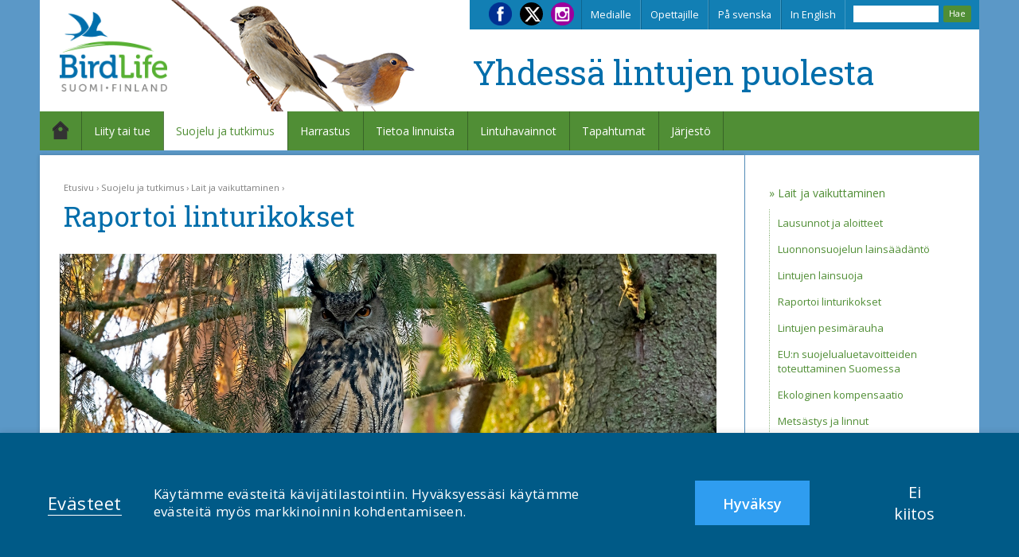

--- FILE ---
content_type: text/html; charset=UTF-8
request_url: https://www.birdlife.fi/suojelu/vaikuttaminen/raportoi-linturikokset/
body_size: 26427
content:
 
 <!DOCTYPE html>
<!--[if IE]><![endif]-->
<!--[if lt IE 7 ]> <html lang="fi" class="ie6">    <![endif]-->
<!--[if IE 7 ]>    <html lang="fi" class="ie7">    <![endif]-->
<!--[if IE 8 ]>    <html lang="fi" class="ie8">    <![endif]-->
<!--[if IE 9 ]>    <html lang="fi" class="ie9">    <![endif]-->
<!--[if (gt IE 9)|!(IE)]><!--><html lang="fi"><!--<![endif]-->

<head>

	
	<!-- Google tag (gtag.js) --> <script async src="https://www.googletagmanager.com/gtag/js?id=G-E86R8GTK2X"></script> <script> window.dataLayer = window.dataLayer || []; function gtag(){dataLayer.push(arguments);} gtag('js', new Date()); gtag('config', 'G-E86R8GTK2X'); </script>
	
	<title>BirdLife Suomi | Raportoi linturikokset</title>
	<meta charset="utf-8" />
	<meta name="viewport" content="width=device-width, initial-scale=1, maximum-scale=1, minimum-scale=1, user-scalable=no" />
	
	<!-- allow index -->
	<meta description="Valtaosa lintulajeista on rauhoitettuja ympäri vuoden. Pesimäaikaan rauhoitettuja ovat kaikki linnut ja myös lintujen pesät. Silti lintujen pesiä tuhotaan ja poikasia tapetaan, petolintuja vainotaan ja jopa munia kerätään. Myös rauhoitettujen lintulajien ampumisia todetaan joka vuosi. Tapaukset pitää ilmoittaa aina poliisille.

" />
	
	
	<meta property="og:url"			content="https://www.birdlife.fi/suojelu/vaikuttaminen/raportoi-linturikokset/" 			/>
	<meta property="og:title"		content="BirdLife Suomi | Raportoi linturikokset" />
	<meta property="og:description"	content="Valtaosa lintulajeista on rauhoitettuja ympäri vuoden. Pesimäaikaan rauhoitettuja ovat kaikki linnut ja myös lintujen pesät. Silti lintujen pesiä tuhotaan ja poikasia tapetaan, petolintuja vainotaan ja jopa munia kerätään. Myös rauhoitettujen lintulajien ampumisia todetaan joka vuosi. Tapaukset pitää ilmoittaa aina poliisille.

" 	/>
	<meta property="og:image"		content="https://www.birdlife.fi/wp-content/uploads/2019/05/huuhkaja-fager-micha.jpg" 			/>
	
	<!-- CSS -->
	<link href='https://fonts.googleapis.com/css?family=Open+Sans:400,600' rel='stylesheet' type='text/css'> 
<link href='https://fonts.googleapis.com/css?family=Roboto+Slab:400,700' rel='stylesheet' type='text/css'>


<!-- <link rel="stylesheet" href="https://www.birdlife.fi/wp-admin/admin-ajax.php?action=get_css&css=normalize|navigation|share_buttons|main|header|tiira_box|sponsors|frontpage|extranet|associates|magazines"	>--> 
<link rel="stylesheet" href="https://www.birdlife.fi/wp-content/themes/birdlife/css/all.css?v=5" >



<style>ul > li.page-item-24390{display:none !important;}ul > li.page-item-3221{display:none !important;}ul > li.page-item-24076{display:none !important;}ul > li.page-item-23596{display:none !important;}ul > li.page-item-22973{display:none !important;}ul > li.page-item-22891{display:none !important;}ul > li.page-item-22682{display:none !important;}ul > li.page-item-22235{display:none !important;}ul > li.page-item-22011{display:none !important;}ul > li.page-item-21685{display:none !important;}ul > li.page-item-21649{display:none !important;}ul > li.page-item-21552{display:none !important;}ul > li.page-item-21531{display:none !important;}ul > li.page-item-21389{display:none !important;}ul > li.page-item-21256{display:none !important;}ul > li.page-item-20924{display:none !important;}ul > li.page-item-20908{display:none !important;}ul > li.page-item-20294{display:none !important;}ul > li.page-item-18955{display:none !important;}ul > li.page-item-18957{display:none !important;}ul > li.page-item-18395{display:none !important;}ul > li.page-item-18172{display:none !important;}ul > li.page-item-18145{display:none !important;}ul > li.page-item-18009{display:none !important;}ul > li.page-item-17894{display:none !important;}ul > li.page-item-17171{display:none !important;}ul > li.page-item-17159{display:none !important;}ul > li.page-item-16193{display:none !important;}ul > li.page-item-16172{display:none !important;}ul > li.page-item-16105{display:none !important;}ul > li.page-item-15894{display:none !important;}ul > li.page-item-15688{display:none !important;}ul > li.page-item-15315{display:none !important;}ul > li.page-item-14985{display:none !important;}ul > li.page-item-14935{display:none !important;}ul > li.page-item-14803{display:none !important;}ul > li.page-item-14410{display:none !important;}ul > li.page-item-10605{display:none !important;}ul > li.page-item-13680{display:none !important;}ul > li.page-item-13663{display:none !important;}ul > li.page-item-13458{display:none !important;}ul > li.page-item-13417{display:none !important;}ul > li.page-item-13414{display:none !important;}ul > li.page-item-12949{display:none !important;}ul > li.page-item-12790{display:none !important;}ul > li.page-item-12620{display:none !important;}ul > li.page-item-12579{display:none !important;}ul > li.page-item-12484{display:none !important;}ul > li.page-item-11928{display:none !important;}ul > li.page-item-11622{display:none !important;}ul > li.page-item-11494{display:none !important;}ul > li.page-item-11312{display:none !important;}ul > li.page-item-11157{display:none !important;}ul > li.page-item-11002{display:none !important;}ul > li.page-item-10462{display:none !important;}ul > li.page-item-10520{display:none !important;}ul > li.page-item-10518{display:none !important;}ul > li.page-item-10515{display:none !important;}ul > li.page-item-10765{display:none !important;}ul > li.page-item-10070{display:none !important;}ul > li.page-item-9805{display:none !important;}ul > li.page-item-10553{display:none !important;}ul > li.page-item-9658{display:none !important;}ul > li.page-item-9615{display:none !important;}ul > li.page-item-9306{display:none !important;}ul > li.page-item-9220{display:none !important;}ul > li.page-item-9217{display:none !important;}ul > li.page-item-8984{display:none !important;}ul > li.page-item-8710{display:none !important;}ul > li.page-item-8696{display:none !important;}ul > li.page-item-8645{display:none !important;}ul > li.page-item-8785{display:none !important;}ul > li.page-item-8160{display:none !important;}ul > li.page-item-8177{display:none !important;}ul > li.page-item-8138{display:none !important;}ul > li.page-item-8032{display:none !important;}ul > li.page-item-7801{display:none !important;}ul > li.page-item-7585{display:none !important;}ul > li.page-item-7682{display:none !important;}ul > li.page-item-7522{display:none !important;}ul > li.page-item-7454{display:none !important;}ul > li.page-item-7274{display:none !important;}ul > li.page-item-7184{display:none !important;}ul > li.page-item-7145{display:none !important;}ul > li.page-item-6816{display:none !important;}ul > li.page-item-6904{display:none !important;}ul > li.page-item-6776{display:none !important;}ul > li.page-item-6524{display:none !important;}ul > li.page-item-6456{display:none !important;}ul > li.page-item-6444{display:none !important;}ul > li.page-item-6342{display:none !important;}ul > li.page-item-6306{display:none !important;}ul > li.page-item-6253{display:none !important;}ul > li.page-item-6243{display:none !important;}ul > li.page-item-6044{display:none !important;}ul > li.page-item-6041{display:none !important;}ul > li.page-item-5926{display:none !important;}ul > li.page-item-5823{display:none !important;}ul > li.page-item-5716{display:none !important;}ul > li.page-item-5645{display:none !important;}ul > li.page-item-5554{display:none !important;}ul > li.page-item-5230{display:none !important;}ul > li.page-item-5225{display:none !important;}ul > li.page-item-5220{display:none !important;}ul > li.page-item-5216{display:none !important;}ul > li.page-item-5210{display:none !important;}ul > li.page-item-5206{display:none !important;}ul > li.page-item-5202{display:none !important;}ul > li.page-item-5198{display:none !important;}ul > li.page-item-5194{display:none !important;}ul > li.page-item-5182{display:none !important;}ul > li.page-item-5181{display:none !important;}ul > li.page-item-5173{display:none !important;}ul > li.page-item-5168{display:none !important;}ul > li.page-item-5161{display:none !important;}ul > li.page-item-5153{display:none !important;}ul > li.page-item-5148{display:none !important;}ul > li.page-item-5070{display:none !important;}ul > li.page-item-5040{display:none !important;}ul > li.page-item-4844{display:none !important;}ul > li.page-item-4786{display:none !important;}ul > li.page-item-4679{display:none !important;}ul > li.page-item-4602{display:none !important;}ul > li.page-item-4542{display:none !important;}ul > li.page-item-4514{display:none !important;}ul > li.page-item-4499{display:none !important;}ul > li.page-item-4473{display:none !important;}ul > li.page-item-3966{display:none !important;}ul > li.page-item-6901{display:none !important;}ul > li.page-item-3874{display:none !important;}ul > li.page-item-3215{display:none !important;}ul > li.page-item-3207{display:none !important;}ul > li.page-item-2826{display:none !important;}ul > li.page-item-2804{display:none !important;}ul > li.page-item-2792{display:none !important;}ul > li.page-item-2783{display:none !important;}ul > li.page-item-1857{display:none !important;}ul > li.page-item-1855{display:none !important;}ul > li.page-item-1720{display:none !important;}ul > li.page-item-1681{display:none !important;}ul > li.page-item-1666{display:none !important;}ul > li.page-item-1587{display:none !important;}ul > li.page-item-1084{display:none !important;}ul > li.page-item-1071{display:none !important;}ul > li.page-item-1061{display:none !important;}ul > li.page-item-963{display:none !important;}ul > li.page-item-956{display:none !important;}ul > li.page-item-952{display:none !important;}ul > li.page-item-948{display:none !important;}ul > li.page-item-946{display:none !important;}ul > li.page-item-942{display:none !important;}ul > li.page-item-916{display:none !important;}ul > li.page-item-914{display:none !important;}ul > li.page-item-912{display:none !important;}ul > li.page-item-910{display:none !important;}ul > li.page-item-908{display:none !important;}ul > li.page-item-906{display:none !important;}ul > li.page-item-795{display:none !important;}ul > li.page-item-708{display:none !important;}ul > li.page-item-706{display:none !important;}ul > li.page-item-702{display:none !important;}ul > li.page-item-700{display:none !important;}ul > li.page-item-698{display:none !important;}ul > li.page-item-695{display:none !important;}ul > li.page-item-692{display:none !important;}ul > li.page-item-689{display:none !important;}ul > li.page-item-648{display:none !important;}</style>	
	<!-- JS -->
	<!-- Google Tag Manager -->
<script>(function(w,d,s,l,i){w[l]=w[l]||[];w[l].push({'gtm.start':
new Date().getTime(),event:'gtm.js'});var f=d.getElementsByTagName(s)[0],
j=d.createElement(s),dl=l!='dataLayer'?'&l='+l:'';j.async=true;j.src=
'https://www.googletagmanager.com/gtm.js?id='+i+dl;f.parentNode.insertBefore(j,f);
})(window,document,'script','dataLayer','GTM-PJSK3G3');</script>
<!-- End Google Tag Manager -->

<script src="//ajax.googleapis.com/ajax/libs/jquery/1.11.2/jquery.min.js"></script>
<script>window.jQuery || document.write('<script src="https://www.birdlife.fi/wp-content/themes/birdlife/js/vendor/jquery-1.11.2.min.js"><\/script>')</script>


<script src="https://www.birdlife.fi/wp-content/themes/birdlife/js/vendor/jquery.waypoints.min.js"></script>
<script src="https://www.birdlife.fi/wp-content/themes/birdlife/js/vendor/modernizr-2.8.3.min.js"></script>

<script src="https://www.birdlife.fi/wp-content/themes/birdlife/js/main.js?v=1"></script>
<script src="https://www.birdlife.fi/wp-content/themes/birdlife/js/news_boxes.js"></script>
<!-- <script src="https://www.birdlife.fi/wp-content/themes/birdlife/js/js.php"></script> -->

<script src="https://www.birdlife.fi/wp-content/themes/birdlife/js/vendor/jquery.waypoints.min.js"></script>
<script src="https://www.birdlife.fi/wp-content/themes/birdlife/js/vendor/imagesloaded.pkgd.min.js"></script>

<script> var is_frontpage = false</script>




		
	<meta name='robots' content='max-image-preview:large' />
<link rel="alternate" title="oEmbed (JSON)" type="application/json+oembed" href="https://www.birdlife.fi/wp-json/oembed/1.0/embed?url=https%3A%2F%2Fwww.birdlife.fi%2Fsuojelu%2Fvaikuttaminen%2Fraportoi-linturikokset%2F" />
<link rel="alternate" title="oEmbed (XML)" type="text/xml+oembed" href="https://www.birdlife.fi/wp-json/oembed/1.0/embed?url=https%3A%2F%2Fwww.birdlife.fi%2Fsuojelu%2Fvaikuttaminen%2Fraportoi-linturikokset%2F&#038;format=xml" />
<style id='wp-img-auto-sizes-contain-inline-css' type='text/css'>
img:is([sizes=auto i],[sizes^="auto," i]){contain-intrinsic-size:3000px 1500px}
/*# sourceURL=wp-img-auto-sizes-contain-inline-css */
</style>

<style id='wp-emoji-styles-inline-css' type='text/css'>

	img.wp-smiley, img.emoji {
		display: inline !important;
		border: none !important;
		box-shadow: none !important;
		height: 1em !important;
		width: 1em !important;
		margin: 0 0.07em !important;
		vertical-align: -0.1em !important;
		background: none !important;
		padding: 0 !important;
	}
/*# sourceURL=wp-emoji-styles-inline-css */
</style>
<link rel='stylesheet' id='wp-block-library-css' href='https://www.birdlife.fi/wp-includes/css/dist/block-library/style.min.css?ver=6.9' type='text/css' media='all' />
<style id='global-styles-inline-css' type='text/css'>
:root{--wp--preset--aspect-ratio--square: 1;--wp--preset--aspect-ratio--4-3: 4/3;--wp--preset--aspect-ratio--3-4: 3/4;--wp--preset--aspect-ratio--3-2: 3/2;--wp--preset--aspect-ratio--2-3: 2/3;--wp--preset--aspect-ratio--16-9: 16/9;--wp--preset--aspect-ratio--9-16: 9/16;--wp--preset--color--black: #000000;--wp--preset--color--cyan-bluish-gray: #abb8c3;--wp--preset--color--white: #ffffff;--wp--preset--color--pale-pink: #f78da7;--wp--preset--color--vivid-red: #cf2e2e;--wp--preset--color--luminous-vivid-orange: #ff6900;--wp--preset--color--luminous-vivid-amber: #fcb900;--wp--preset--color--light-green-cyan: #7bdcb5;--wp--preset--color--vivid-green-cyan: #00d084;--wp--preset--color--pale-cyan-blue: #8ed1fc;--wp--preset--color--vivid-cyan-blue: #0693e3;--wp--preset--color--vivid-purple: #9b51e0;--wp--preset--gradient--vivid-cyan-blue-to-vivid-purple: linear-gradient(135deg,rgb(6,147,227) 0%,rgb(155,81,224) 100%);--wp--preset--gradient--light-green-cyan-to-vivid-green-cyan: linear-gradient(135deg,rgb(122,220,180) 0%,rgb(0,208,130) 100%);--wp--preset--gradient--luminous-vivid-amber-to-luminous-vivid-orange: linear-gradient(135deg,rgb(252,185,0) 0%,rgb(255,105,0) 100%);--wp--preset--gradient--luminous-vivid-orange-to-vivid-red: linear-gradient(135deg,rgb(255,105,0) 0%,rgb(207,46,46) 100%);--wp--preset--gradient--very-light-gray-to-cyan-bluish-gray: linear-gradient(135deg,rgb(238,238,238) 0%,rgb(169,184,195) 100%);--wp--preset--gradient--cool-to-warm-spectrum: linear-gradient(135deg,rgb(74,234,220) 0%,rgb(151,120,209) 20%,rgb(207,42,186) 40%,rgb(238,44,130) 60%,rgb(251,105,98) 80%,rgb(254,248,76) 100%);--wp--preset--gradient--blush-light-purple: linear-gradient(135deg,rgb(255,206,236) 0%,rgb(152,150,240) 100%);--wp--preset--gradient--blush-bordeaux: linear-gradient(135deg,rgb(254,205,165) 0%,rgb(254,45,45) 50%,rgb(107,0,62) 100%);--wp--preset--gradient--luminous-dusk: linear-gradient(135deg,rgb(255,203,112) 0%,rgb(199,81,192) 50%,rgb(65,88,208) 100%);--wp--preset--gradient--pale-ocean: linear-gradient(135deg,rgb(255,245,203) 0%,rgb(182,227,212) 50%,rgb(51,167,181) 100%);--wp--preset--gradient--electric-grass: linear-gradient(135deg,rgb(202,248,128) 0%,rgb(113,206,126) 100%);--wp--preset--gradient--midnight: linear-gradient(135deg,rgb(2,3,129) 0%,rgb(40,116,252) 100%);--wp--preset--font-size--small: 13px;--wp--preset--font-size--medium: 20px;--wp--preset--font-size--large: 36px;--wp--preset--font-size--x-large: 42px;--wp--preset--spacing--20: 0.44rem;--wp--preset--spacing--30: 0.67rem;--wp--preset--spacing--40: 1rem;--wp--preset--spacing--50: 1.5rem;--wp--preset--spacing--60: 2.25rem;--wp--preset--spacing--70: 3.38rem;--wp--preset--spacing--80: 5.06rem;--wp--preset--shadow--natural: 6px 6px 9px rgba(0, 0, 0, 0.2);--wp--preset--shadow--deep: 12px 12px 50px rgba(0, 0, 0, 0.4);--wp--preset--shadow--sharp: 6px 6px 0px rgba(0, 0, 0, 0.2);--wp--preset--shadow--outlined: 6px 6px 0px -3px rgb(255, 255, 255), 6px 6px rgb(0, 0, 0);--wp--preset--shadow--crisp: 6px 6px 0px rgb(0, 0, 0);}:where(.is-layout-flex){gap: 0.5em;}:where(.is-layout-grid){gap: 0.5em;}body .is-layout-flex{display: flex;}.is-layout-flex{flex-wrap: wrap;align-items: center;}.is-layout-flex > :is(*, div){margin: 0;}body .is-layout-grid{display: grid;}.is-layout-grid > :is(*, div){margin: 0;}:where(.wp-block-columns.is-layout-flex){gap: 2em;}:where(.wp-block-columns.is-layout-grid){gap: 2em;}:where(.wp-block-post-template.is-layout-flex){gap: 1.25em;}:where(.wp-block-post-template.is-layout-grid){gap: 1.25em;}.has-black-color{color: var(--wp--preset--color--black) !important;}.has-cyan-bluish-gray-color{color: var(--wp--preset--color--cyan-bluish-gray) !important;}.has-white-color{color: var(--wp--preset--color--white) !important;}.has-pale-pink-color{color: var(--wp--preset--color--pale-pink) !important;}.has-vivid-red-color{color: var(--wp--preset--color--vivid-red) !important;}.has-luminous-vivid-orange-color{color: var(--wp--preset--color--luminous-vivid-orange) !important;}.has-luminous-vivid-amber-color{color: var(--wp--preset--color--luminous-vivid-amber) !important;}.has-light-green-cyan-color{color: var(--wp--preset--color--light-green-cyan) !important;}.has-vivid-green-cyan-color{color: var(--wp--preset--color--vivid-green-cyan) !important;}.has-pale-cyan-blue-color{color: var(--wp--preset--color--pale-cyan-blue) !important;}.has-vivid-cyan-blue-color{color: var(--wp--preset--color--vivid-cyan-blue) !important;}.has-vivid-purple-color{color: var(--wp--preset--color--vivid-purple) !important;}.has-black-background-color{background-color: var(--wp--preset--color--black) !important;}.has-cyan-bluish-gray-background-color{background-color: var(--wp--preset--color--cyan-bluish-gray) !important;}.has-white-background-color{background-color: var(--wp--preset--color--white) !important;}.has-pale-pink-background-color{background-color: var(--wp--preset--color--pale-pink) !important;}.has-vivid-red-background-color{background-color: var(--wp--preset--color--vivid-red) !important;}.has-luminous-vivid-orange-background-color{background-color: var(--wp--preset--color--luminous-vivid-orange) !important;}.has-luminous-vivid-amber-background-color{background-color: var(--wp--preset--color--luminous-vivid-amber) !important;}.has-light-green-cyan-background-color{background-color: var(--wp--preset--color--light-green-cyan) !important;}.has-vivid-green-cyan-background-color{background-color: var(--wp--preset--color--vivid-green-cyan) !important;}.has-pale-cyan-blue-background-color{background-color: var(--wp--preset--color--pale-cyan-blue) !important;}.has-vivid-cyan-blue-background-color{background-color: var(--wp--preset--color--vivid-cyan-blue) !important;}.has-vivid-purple-background-color{background-color: var(--wp--preset--color--vivid-purple) !important;}.has-black-border-color{border-color: var(--wp--preset--color--black) !important;}.has-cyan-bluish-gray-border-color{border-color: var(--wp--preset--color--cyan-bluish-gray) !important;}.has-white-border-color{border-color: var(--wp--preset--color--white) !important;}.has-pale-pink-border-color{border-color: var(--wp--preset--color--pale-pink) !important;}.has-vivid-red-border-color{border-color: var(--wp--preset--color--vivid-red) !important;}.has-luminous-vivid-orange-border-color{border-color: var(--wp--preset--color--luminous-vivid-orange) !important;}.has-luminous-vivid-amber-border-color{border-color: var(--wp--preset--color--luminous-vivid-amber) !important;}.has-light-green-cyan-border-color{border-color: var(--wp--preset--color--light-green-cyan) !important;}.has-vivid-green-cyan-border-color{border-color: var(--wp--preset--color--vivid-green-cyan) !important;}.has-pale-cyan-blue-border-color{border-color: var(--wp--preset--color--pale-cyan-blue) !important;}.has-vivid-cyan-blue-border-color{border-color: var(--wp--preset--color--vivid-cyan-blue) !important;}.has-vivid-purple-border-color{border-color: var(--wp--preset--color--vivid-purple) !important;}.has-vivid-cyan-blue-to-vivid-purple-gradient-background{background: var(--wp--preset--gradient--vivid-cyan-blue-to-vivid-purple) !important;}.has-light-green-cyan-to-vivid-green-cyan-gradient-background{background: var(--wp--preset--gradient--light-green-cyan-to-vivid-green-cyan) !important;}.has-luminous-vivid-amber-to-luminous-vivid-orange-gradient-background{background: var(--wp--preset--gradient--luminous-vivid-amber-to-luminous-vivid-orange) !important;}.has-luminous-vivid-orange-to-vivid-red-gradient-background{background: var(--wp--preset--gradient--luminous-vivid-orange-to-vivid-red) !important;}.has-very-light-gray-to-cyan-bluish-gray-gradient-background{background: var(--wp--preset--gradient--very-light-gray-to-cyan-bluish-gray) !important;}.has-cool-to-warm-spectrum-gradient-background{background: var(--wp--preset--gradient--cool-to-warm-spectrum) !important;}.has-blush-light-purple-gradient-background{background: var(--wp--preset--gradient--blush-light-purple) !important;}.has-blush-bordeaux-gradient-background{background: var(--wp--preset--gradient--blush-bordeaux) !important;}.has-luminous-dusk-gradient-background{background: var(--wp--preset--gradient--luminous-dusk) !important;}.has-pale-ocean-gradient-background{background: var(--wp--preset--gradient--pale-ocean) !important;}.has-electric-grass-gradient-background{background: var(--wp--preset--gradient--electric-grass) !important;}.has-midnight-gradient-background{background: var(--wp--preset--gradient--midnight) !important;}.has-small-font-size{font-size: var(--wp--preset--font-size--small) !important;}.has-medium-font-size{font-size: var(--wp--preset--font-size--medium) !important;}.has-large-font-size{font-size: var(--wp--preset--font-size--large) !important;}.has-x-large-font-size{font-size: var(--wp--preset--font-size--x-large) !important;}
/*# sourceURL=global-styles-inline-css */
</style>

<style id='classic-theme-styles-inline-css' type='text/css'>
/*! This file is auto-generated */
.wp-block-button__link{color:#fff;background-color:#32373c;border-radius:9999px;box-shadow:none;text-decoration:none;padding:calc(.667em + 2px) calc(1.333em + 2px);font-size:1.125em}.wp-block-file__button{background:#32373c;color:#fff;text-decoration:none}
/*# sourceURL=/wp-includes/css/classic-themes.min.css */
</style>
<link rel='stylesheet' id='quiz-maker-css' href='https://www.birdlife.fi/wp-content/plugins/quiz-maker/public/css/quiz-maker-public.css?ver=21.8.2' type='text/css' media='all' />
<link rel='stylesheet' id='tablepress-default-css' href='https://www.birdlife.fi/wp-content/plugins/tablepress/css/build/default.css?ver=3.2.6' type='text/css' media='all' />
<link rel="https://api.w.org/" href="https://www.birdlife.fi/wp-json/" /><link rel="alternate" title="JSON" type="application/json" href="https://www.birdlife.fi/wp-json/wp/v2/pages/9341" /><link rel="EditURI" type="application/rsd+xml" title="RSD" href="https://www.birdlife.fi/xmlrpc.php?rsd" />
<meta name="generator" content="WordPress 6.9" />
<link rel="canonical" href="https://www.birdlife.fi/suojelu/vaikuttaminen/raportoi-linturikokset/" />
<link rel='shortlink' href='https://www.birdlife.fi/?p=9341' />
<style type="text/css" id="custom-background-css">
body.custom-background { background-color: #5b98c7; }
</style>
	<link rel="icon" href="https://www.birdlife.fi/wp-content/uploads/2015/08/cropped-birdlife_logo_square1-80x80.png" sizes="32x32" />
<link rel="icon" href="https://www.birdlife.fi/wp-content/uploads/2015/08/cropped-birdlife_logo_square1-300x300.png" sizes="192x192" />
<link rel="apple-touch-icon" href="https://www.birdlife.fi/wp-content/uploads/2015/08/cropped-birdlife_logo_square1-300x300.png" />
<meta name="msapplication-TileImage" content="https://www.birdlife.fi/wp-content/uploads/2015/08/cropped-birdlife_logo_square1-300x300.png" />
	<meta property="fb:app_id"		content="261095967647628" />
	<meta property="og:locale"		content="fi_FI" />
	
	 
</head>
<body class='custom-background subpage  depth-2'>	
	<div id="fb-root"></div>
	<script>(function(d, s, id) {
	  var js, fjs = d.getElementsByTagName(s)[0];
	  if (d.getElementById(id)) return;
	  js = d.createElement(s); js.id = id;
	  js.src = "//connect.facebook.net/fi_FI/sdk.js#xfbml=1&version=v2.5&appId=131073816993127";
	  fjs.parentNode.insertBefore(js, fjs);
	}(document, 'script', 'facebook-jssdk'));</script>
	
	<div class="wrapper">
	
		<div class="container-main center clearfix">
			<!-- HEADER ANd NAVIGATION-->
			<header>
	<section class='social'>
	<a class='social-item facebook'		target='_blank' href='https://www.facebook.com/birdlifesuomi/'><img src='https://www.birdlife.fi/wp-content/themes/birdlife/img/some_logo_face.png' /></a>
	<a class='social-item twitter'		target='_blank' href='https://twitter.com/BirdlifeSuomi'><img src='https://www.birdlife.fi/wp-content/themes/birdlife/img/x-social-media-white-icon.png' /></a>
	<a class='social-item instagram'	target='_blank' href='https://www.instagram.com/birdlifesuomi/'><img src='https://www.birdlife.fi/wp-content/themes/birdlife/img/some_logo_insta.png' /></a>
	<div class='clear'></div>
</section>	<nav>
		<ul id="menu-apuvalikko" class="menu secondary"><li id="menu-item-141" class="menu-item menu-item-type-post_type menu-item-object-page menu-item-141"><a href="https://www.birdlife.fi/medialle/">Medialle</a></li>
<li id="menu-item-805" class="menu-item menu-item-type-post_type menu-item-object-page menu-item-805"><a href="https://www.birdlife.fi/opettajille/">Opettajille</a></li>
<li id="menu-item-21" class="menu-item menu-item-type-post_type menu-item-object-page menu-item-21"><a href="https://www.birdlife.fi/pa-svenska/">På svenska</a></li>
<li id="menu-item-22" class="menu-item menu-item-type-post_type menu-item-object-page menu-item-22"><a href="https://www.birdlife.fi/in-english/">In English</a></li>
</ul><form action="https://www.birdlife.fi/haku" method="get" class="searchform">
	<label for="search">Search in https://www.birdlife.fi/</label>
	<input type="text" name="search" id="s" value="" />
	<input type="submit" id="searchsubmit" value="Hae">
</form>		<script>
			$("#menu-apuvalikko").append("<li class='searchform-li'></li>"); 
			$("#menu-apuvalikko li.searchform-li").append( $(".searchform") ); 
			$("#searchform").append( $("<div class='clear'></div>") ); 
		</script>
		<div class='clear'></div>
	</nav>
	
	<!-- LOGO -->
	<a href="https://www.birdlife.fi" class="logo">
		<img class="center" src="https://www.birdlife.fi/wp-content/themes/birdlife/img/birdlife_logo.png">
	</a>
	<h1 class="description">Yhdessä lintujen puolesta</h1>
	<div class="clear"></div>
</header><div class="menu-open">MENU</div>
<nav class="main-navigation">
	<ul id="menu-paamenu" class="menu main-menu clearfix"><li id="menu-item-14" class="menu-item menu-item-type-post_type menu-item-object-page menu-item-home menu-item-14"><a href="https://www.birdlife.fi/">Yhdessä lintujen puolesta</a></li>
<li id="menu-item-179" class="menu-item menu-item-type-post_type menu-item-object-page menu-item-179"><a href="https://www.birdlife.fi/liitytaitue/">Liity tai tue</a></li>
<li id="menu-item-61" class="menu-item menu-item-type-post_type menu-item-object-page current-page-ancestor menu-item-61"><a href="https://www.birdlife.fi/suojelu/">Suojelu ja tutkimus</a></li>
<li id="menu-item-16" class="menu-item menu-item-type-post_type menu-item-object-page menu-item-16"><a href="https://www.birdlife.fi/lintuharrastus/">Harrastus</a></li>
<li id="menu-item-182" class="menu-item menu-item-type-post_type menu-item-object-page menu-item-182"><a href="https://www.birdlife.fi/lintutieto/">Tietoa linnuista</a></li>
<li id="menu-item-519" class="menu-item menu-item-type-post_type menu-item-object-page menu-item-519"><a href="https://www.birdlife.fi/havainnot/">Lintuhavainnot</a></li>
<li id="menu-item-71" class="menu-item menu-item-type-post_type menu-item-object-page menu-item-71"><a href="https://www.birdlife.fi/tapahtumat/">Tapahtumat</a></li>
<li id="menu-item-15" class="menu-item menu-item-type-post_type menu-item-object-page menu-item-15"><a href="https://www.birdlife.fi/jarjesto/">Järjestö</a></li>
</ul></nav>
<script> 
	//Menu customization
	$("#menu-item-14 a").addClass("home-icon")
	/*$("#menu-item-14 a").css("backgroundImage","url('https://www.birdlife.fi/wp-content/themes/birdlife/img/home_icon.png')")*/
	$("#menu-item-14 a").html("&nbsp;<span>Etusivu</span>")
	$(".navigation ul").append("<div class='clear'></div>")
	$(".navigation").append("<div class='clear'></div>")
</script>

			
						
			<!-- CONTENT -->
			<div class="content-main clearfix">
				<div class="column column-right">
				
					<!-- Frontapge main post -->
										
					<main class="content main-content" style="">
						<div class="container" >
							<div class='breadcrumbs'><a href='https://www.birdlife.fi'>Etusivu</a><a href='https://www.birdlife.fi/suojelu/'>Suojelu ja tutkimus</a><a href='https://www.birdlife.fi/suojelu/vaikuttaminen/'>Lait ja vaikuttaminen</a></div><h1>Raportoi linturikokset</h1><div class='mobile-subnav'>
												<div class='content'>
													<div class='container'>
														<div class='sub-nav'>
															<ul class='navigation sub-navigation'>
																
															</ul>
														</div>
													</div>
												</div>
											</div><div class='main-image original' >			<img width="1535" height="869" src="https://www.birdlife.fi/wp-content/uploads/2019/05/huuhkaja-fager-micha.jpg" class="attachment-large size-large wp-post-image" alt="Huuhkajaa vainotaan paikoin edelleen. Kuva: Micha Fager." decoding="async" loading="lazy" srcset="https://www.birdlife.fi/wp-content/uploads/2019/05/huuhkaja-fager-micha.jpg 1535w, https://www.birdlife.fi/wp-content/uploads/2019/05/huuhkaja-fager-micha-300x170.jpg 300w, https://www.birdlife.fi/wp-content/uploads/2019/05/huuhkaja-fager-micha-800x453.jpg 800w, https://www.birdlife.fi/wp-content/uploads/2019/05/huuhkaja-fager-micha-80x45.jpg 80w" sizes="auto, (max-width: 1535px) 100vw, 1535px" />
									</div>
									<script>
										jQuery('.main-image.widescreen').height( jQuery('.main-image.widescreen').height()*9/16 )
										jQuery('.main-image.widescreen img').remove()
									</script>
									<p>Valtaosa lintulajeista on rauhoitettuja ympäri vuoden. Pesimäaikaan rauhoitettuja ovat kaikki linnut ja myös lintujen pesät. Pesiin, muniin tai poikasiin ei saa koskea. Suomessa luonnonvaraisesti esiintyvien lintulajien tai niiden munien hallussapito on luonnonsuojelulaissa kielletty.</p>
<p>BirdLifen tekemien selvitysten mukaan lintuihin kohdistuvat rikokset eli lintujen laiton tappaminen, munien keruu ja luonnonvaraisten lintujen häkkikasvatus ovat Euroopassa merkittäviä ongelmia, jotka kohdistuvat vuosittain miljooniin lintuihin. Esimerkiksi turturikyyhkylle laiton pyynti on merkittävä uhka.</p>
<p>&nbsp;</p>
<h3>Kotimaisia ja kansainvälisiä uhkia</h3>
<p>Lintuihin kohdistuva rikollisuus tunnetaan Suomesta huonosti. Maa on suuri, valvontaresurssit ovat vähäiset, eivätkä kaikki viranomaiset pidä luonnonsuojelurikoksia tärkeinä. Lakia rikotaan kuitenkin. Lintujen (esimerkiksi lokkien ja rastaiden) pesiä tuhotaan ja poikasia tapetaan. Petolinnut, erityisesti kanahaukka ja huuhkaja, kärsivät joillakin alueilla edelleen petovihasta. Vuonna 2010 paljastui ulkomaalaisten viranomaisten vihjeiden avulla kaksi suurta (Närpiö ja Porvoo) lintujen munien keruurikosta, joissa tekijät olivat suomalaisia. Myös rauhoitettujen lintulajien ampumisia raportoidaan joka vuosi.</p>
<p>Suomessa pesii monia lintulajeja, jotka kiinnostavat ulkomaalaisia. Niiden ansiosta yhä useampi suomalainen saa elantonsa luonto- ja lintumatkailusta. Havumetsä-, suo- ja tunturilajit ovat haluttuja paitsi elämyksenä muistoihin, myös pinnalistoille ja kuvakokoelmiin. Katseilta piilossa voi tapahtua myös linnuille vahingollista toimintaa. Lintujen munien keruu, munien haudottaminen ja luvaton häkkilintutarhaus ovat edelleen Euroopassa voimissaan. Toimintaan voi liittyä myös laitonta kauppaa. Monet petolintulajimme ovat vaarassa päätyä haukkametsästäjien käsiin. Suomessa käy joka vuosi myös keskieurooppalaisia munienkerääjiksi ja luonnonvaraisten lajien kasvattajiksi tiedettyjä henkilöitä.</p>
<p>Suomeen perustettiin vuonna 2018 erityisesti lintuihin kohdistuvien luonnonsuojelurikosten torjuntaan keskittyvä työryhmä, jossa on mukana viranomaisia ja järjestöistä BirdLife sekä WWF Suomi. Ryhmän ensisijaisena tavoitteena on parantaa tiedon kulkua ja tätä kautta poliisin, rajavartiolaitoksen ja tullin edellytyksiä tavoittaa mahdollisia linturikosten tekijöitä.</p>
<p>&nbsp;</p>
<h3>Dokumentoi ja ilmoita</h3>
<p>Lintu- ja luontoharrastajat ovat paljon luonnossa liikkuvina avainasemassa kaikenlaisten lintuihin kohdistuvien rikosten havaitsemisessa. Mikäli havaitsee mahdollista rikollista toimintaa, kannattaa toiminta dokumentoida mahdollisimman hyvin, esimerkiksi valokuvin tai videoin. Tärkeää on myös merkitä epäilyttävän ajoneuvon rekisterinumero muistiin.</p>
<p>Rikoksista pitäisi aina ilmoittaa poliisille. Mikäli kyse on akuutista tilanteesta, jossa tekijä voidaan saada tuoreeltaan kiinni, kannattaa soittaa hätänumeroon (112) ja esimerkiksi Lapissa rajavartiolaitokselle ja merellä merivartioille, jotta tutkinta käynnistyy välittömästi ja tekijät voidaan saada heti kiinni. Ei-akuuteista rikoksista kannattaa tehdä tutkintapyyntö poliisille. Kaikista tapahtumista kannattaa lisäksi ilmoittaa BirdLifelle, jotta tietomme lintuihin kohdistuvasta rikollisuudesta on mahdollisimman ajantasaista.</p>
<p>&nbsp;</p>
								
							<!--- Julkaisut sivu -->
														
							<!--- Yhdistys listaussivu -->
														
							<!--- Hakutulos -->
														<div class="share-buttons-container">
						
	<a 
		target='_blank'
		class="at-share-btn at-svc-facebook" 
		style="background-color: rgb(48, 88, 145);"
		href="https://www.facebook.com/dialog/share?app_id=261095967647628&display=iframe&caption=Raportoi linturikokset&link=https://www.birdlife.fi/suojelu/vaikuttaminen/raportoi-linturikokset/&href=https://www.birdlife.fi/suojelu/vaikuttaminen/raportoi-linturikokset/&redirect_uri=https://www.birdlife.fi/suojelu/vaikuttaminen/raportoi-linturikokset/"
	>
		<span class=" at4-icon aticon-facebook" title="Facebook"></span>
		<span class="label" title="Facebook">
			Facebook
			<span class="at4-share-count-container"></span>
		</span>
	</a>
	
	<a  target='_blank'
		class="at-share-btn at-svc-twitter"
		style="background-color: rgb(0, 0, 0);"
		href="https://twitter.com/intent/tweet?hashtags=birdlifesuomi&original_referer=https://www.birdlife.fi/suojelu/vaikuttaminen/raportoi-linturikokset/&text=Raportoi linturikokset&tw_p=tweetbutton&url=https://www.birdlife.fi/suojelu/vaikuttaminen/raportoi-linturikokset/&via=Birdlife Suomi"
	>
		<span class=" at4-icon aticon-twitter" title="X"></span>
		<span class="label" title="X">
			X
			<span class="at4-share-count-container"></span>
		</span>
	</a>
	
	<a 
		class="at-share-btn at-svc-whatsapp" 
		style="background-color: rgb(41, 166, 40);"
		href="whatsapp://send?text=https://www.birdlife.fi/suojelu/vaikuttaminen/raportoi-linturikokset/" 
		data-action="share/whatsapp/share"
	>
		<span class=" at4-icon aticon-whatsapp" title="WhatsApp"></span>
		<span class="label" title="WhatsApp">
			WhatsApp
			<span class="at4-share-count-container at4-hide">
		<span class="at4-share-count"></span></span></span>
	</a>
	
	<style>
		@media only screen and (min-width: 800px) {
		  .at-share-btn.at-svc-whatsapp {
			display:none;
		  }
		}
	</style>

	<script>
		/*jQuery.ajax(
			{
				url 	: "https://cdn.api.twitter.com/1/urls/count.json", 
				data	: { "url":"https://www.birdlife.fi/suojelu/vaikuttaminen/raportoi-linturikokset/" },
				dataType: "jsonp",
				success : function(data){ jQuery(".at-svc-twitter .at4-share-count-container").html( data.count )  }
			}
		)*/
		/*console.log( '"url":"https://www.birdlife.fi/suojelu/vaikuttaminen/raportoi-linturikokset/","id":9341 ' )*/
		jQuery.ajax(
			{
				//url 	: "https://graph.facebook.com/", 
				//data	: { "id":"https://www.birdlife.fi/suojelu/vaikuttaminen/raportoi-linturikokset/" },
				url 	: "https://www.birdlife.fi/wp-content/themes/birdlife/some_api/fb_shares.php",
				data	: { "url":"https://www.birdlife.fi/suojelu/vaikuttaminen/raportoi-linturikokset/","id":9341 },
				/*dataType: "jsonp",*/
				dataType: "json",
				success : function(data){ 
					console.log("success")
					console.dir( data )
					var shares = ( !data.share || data.share.share_count == undefined || data.share.share_count == null || data.share.share_count == "" )? 0:data.share.share_count;
					jQuery(".at-svc-facebook .at4-share-count-container").html( shares )  
				},
				error : function(data){
					console.log("error")
					console.dir(data)
				}
			}
		)
		
	</script>
	<div class="clear"></div>
</div>


<div class='facebook-like left'>
	<iframe src="//www.facebook.com/plugins/like.php?href=https://www.birdlife.fi/suojelu/vaikuttaminen/raportoi-linturikokset/&amp;send=false&amp;layout=standard&amp;width=350&amp;show_faces=false&amp;font=lucida+grande&amp;colorscheme=light&amp;action=recommend&amp;height=35&amp;appId=158903377788" scrolling="no" frameborder="0" style="border:none; overflow:hidden; width:350px; height:35px;" allowTransparency="true"></iframe>
 </div>
							<div class="clear"></div>
						
						</div>
						
						<div class="clear"></div>
					</main>
					
					<!--- NEWS BOXES -->
										
					
					
															
				</div>
				
								<!-- SIDE COLUMN -->
				<aside class="column column-left">
	<div class="sticky-container">
		<div class='content side-column-sub-nav'>
				<div class='container'>
					<div class='sub-nav'>
						<ul class='navigation sub-navigation'>
							
						</ul>
					</div>
				</div>
			</div><script>
		var subnav_parent 		= 56
		var subnav_current_item = 9341

	</script>
			<div class='content sponsors separate'>
				<div class='sponsors-holder '>
					
				<div class='sponsor-item'>
					<a onclick='_gaq.push(["_trackEvent", "sponsors", "clickthrough","Tiira lintupalvelu"])' href='https://www.birdlife.fi/sponsors/tiira-lintupalvelu/' target='_blank'><img src='https://www.birdlife.fi/wp-content/uploads/2015/10/tiira_banneri.png' border='0'/></a>
				</div>
			
					<div class='clear'></div>
				</div>
			</div>	<div class="clear"></div>
	</div>
</aside>				
				
				<div class="clear"></div>
			</div>
		
		
			<!-- FOOTER -->
			<footer class="clearfix">
		<div class="container clearfix">
		<div class="column column-left"		>
			<p><strong>BirdLife Suomi ry</strong><br />
Annankatu 29 A 16<br />
00100 Helsinki</p>
<p>puh. 010 406 6200 (ark. klo 10–15)<br />
<a href="mailto:toimisto@birdlife.fi">toimisto@birdlife.fi</a></p>
<p><a href="https://rekisteri.birdlife.fi/Lomakkeet/osoitteenmuutos" target="_blank" rel="noopener noreferrer">Osoitteenmuutos</a></p>
<p><a href="https://www.birdlife.fi/jarjesto/yhteystiedot/henkilokunta/">Henkilöstön yhteystiedot</a></p>
						<div class="clear"></div>
		</div>
		<div class="column column-center"	><p>BirdLife Suomi ry on lintujen suojelu- ja harrastusjärjestö, joka edistää luonnon monimuotoisuuden säilymistä. BirdLife Suomi on osa BirdLife International -järjestöä, joka on maailman suurin ympäristöjärjestöjen verkosto.</p>
</div>
		<div class="column column-right"	>
			<section class='social'>
	<a class='social-item facebook'		target='_blank' href='https://www.facebook.com/birdlifesuomi/'><img src='https://www.birdlife.fi/wp-content/themes/birdlife/img/some_logo_face.png' /></a>
	<a class='social-item twitter'		target='_blank' href='https://twitter.com/BirdlifeSuomi'><img src='https://www.birdlife.fi/wp-content/themes/birdlife/img/x-social-media-white-icon.png' /></a>
	<a class='social-item instagram'	target='_blank' href='https://www.instagram.com/birdlifesuomi/'><img src='https://www.birdlife.fi/wp-content/themes/birdlife/img/some_logo_insta.png' /></a>
	<div class='clear'></div>
</section>			<p><img loading="lazy" decoding="async" class="alignnone wp-image-40 " style="margin-top: 10px;" src="https://www.birdlife.fi/wp-content/uploads/2015/08/cropped-birdlife_logo_square-300x300.png" alt="cropped-birdlife_logo_square.png" width="147" height="147" srcset="https://www.birdlife.fi/wp-content/uploads/2015/08/cropped-birdlife_logo_square-300x300.png 300w, https://www.birdlife.fi/wp-content/uploads/2015/08/cropped-birdlife_logo_square-80x80.png 80w, https://www.birdlife.fi/wp-content/uploads/2015/08/cropped-birdlife_logo_square.png 512w" sizes="auto, (max-width: 147px) 100vw, 147px" /></p>
		</div>
		<div class="clear"></div>
		<div class='copyright'>© BirdLife Suomi ry 2026</div>
	</div>
	
</footer>
<span style='color:rgba(256,256,256,0.5)'>2.0</span>

<link rel="stylesheet" href="https://www.birdlife.fi/wp-content/themes/birdlife/css/cookie_consent.css">
<script src="https://www.birdlife.fi/wp-content/themes/birdlife/js/cookie.js?v=2"></script>
<script src="https://www.birdlife.fi/wp-content/themes/birdlife/js/cookie_consent.js?v=2"></script>

<div id='cookie-consent' >

		<div id='cookie-text-container' class='text-center medium-text-left'>
			<div>
				<a id='cookie-consent-link-to-disclaimer' href='https://www.birdlife.fi/eun-tietosuoja-asetus-ja-birdlife-suomi/'>Evästeet</a>
			</div>
			<p>Käytämme evästeitä kävijätilastointiin. Hyväksyessäsi käytämme evästeitä myös markkinoinnin kohdentamiseen.</p>
		</div>

		<div id='buttons-container'>
				<div id='accept-marketing-cookie-button' class=' button-right text-center medium-text-right'>
					<button>Hyväksy</button>
				</div>

				<div id='decline-marketing-cookie-button' class='button-right text-center medium-text-right'>
					<button>Ei kiitos</button>
				</div>
		</div>

</div>		
			<div class="clear"></div>
		</div>
		
		
		
	</div>
	<script type="text/javascript">

	  var _gaq = _gaq || [];
	  _gaq.push(['_setAccount', 'UA-17467054-1']);
	  _gaq.push(['_setDomainName', '.birdlife.fi']);
	  _gaq.push (['_gat._anonymizeIp']);
	  _gaq.push(['_trackPageview']);

	  (function() {
		var ga = document.createElement('script'); ga.type = 'text/javascript'; ga.async = true;
		ga.src = ('https:' == document.location.protocol ? 'https://ssl' : 'http://www') + '.google-analytics.com/ga.js';
		var s = document.getElementsByTagName('script')[0]; s.parentNode.insertBefore(ga, s);
	  })();

	</script>
	
	
	<script type="speculationrules">
{"prefetch":[{"source":"document","where":{"and":[{"href_matches":"/*"},{"not":{"href_matches":["/wp-*.php","/wp-admin/*","/wp-content/uploads/*","/wp-content/*","/wp-content/plugins/*","/wp-content/themes/birdlife/*","/*\\?(.+)"]}},{"not":{"selector_matches":"a[rel~=\"nofollow\"]"}},{"not":{"selector_matches":".no-prefetch, .no-prefetch a"}}]},"eagerness":"conservative"}]}
</script>
<script id="wp-emoji-settings" type="application/json">
{"baseUrl":"https://s.w.org/images/core/emoji/17.0.2/72x72/","ext":".png","svgUrl":"https://s.w.org/images/core/emoji/17.0.2/svg/","svgExt":".svg","source":{"concatemoji":"https://www.birdlife.fi/wp-includes/js/wp-emoji-release.min.js?ver=6.9"}}
</script>
<script type="module">
/* <![CDATA[ */
/*! This file is auto-generated */
const a=JSON.parse(document.getElementById("wp-emoji-settings").textContent),o=(window._wpemojiSettings=a,"wpEmojiSettingsSupports"),s=["flag","emoji"];function i(e){try{var t={supportTests:e,timestamp:(new Date).valueOf()};sessionStorage.setItem(o,JSON.stringify(t))}catch(e){}}function c(e,t,n){e.clearRect(0,0,e.canvas.width,e.canvas.height),e.fillText(t,0,0);t=new Uint32Array(e.getImageData(0,0,e.canvas.width,e.canvas.height).data);e.clearRect(0,0,e.canvas.width,e.canvas.height),e.fillText(n,0,0);const a=new Uint32Array(e.getImageData(0,0,e.canvas.width,e.canvas.height).data);return t.every((e,t)=>e===a[t])}function p(e,t){e.clearRect(0,0,e.canvas.width,e.canvas.height),e.fillText(t,0,0);var n=e.getImageData(16,16,1,1);for(let e=0;e<n.data.length;e++)if(0!==n.data[e])return!1;return!0}function u(e,t,n,a){switch(t){case"flag":return n(e,"\ud83c\udff3\ufe0f\u200d\u26a7\ufe0f","\ud83c\udff3\ufe0f\u200b\u26a7\ufe0f")?!1:!n(e,"\ud83c\udde8\ud83c\uddf6","\ud83c\udde8\u200b\ud83c\uddf6")&&!n(e,"\ud83c\udff4\udb40\udc67\udb40\udc62\udb40\udc65\udb40\udc6e\udb40\udc67\udb40\udc7f","\ud83c\udff4\u200b\udb40\udc67\u200b\udb40\udc62\u200b\udb40\udc65\u200b\udb40\udc6e\u200b\udb40\udc67\u200b\udb40\udc7f");case"emoji":return!a(e,"\ud83e\u1fac8")}return!1}function f(e,t,n,a){let r;const o=(r="undefined"!=typeof WorkerGlobalScope&&self instanceof WorkerGlobalScope?new OffscreenCanvas(300,150):document.createElement("canvas")).getContext("2d",{willReadFrequently:!0}),s=(o.textBaseline="top",o.font="600 32px Arial",{});return e.forEach(e=>{s[e]=t(o,e,n,a)}),s}function r(e){var t=document.createElement("script");t.src=e,t.defer=!0,document.head.appendChild(t)}a.supports={everything:!0,everythingExceptFlag:!0},new Promise(t=>{let n=function(){try{var e=JSON.parse(sessionStorage.getItem(o));if("object"==typeof e&&"number"==typeof e.timestamp&&(new Date).valueOf()<e.timestamp+604800&&"object"==typeof e.supportTests)return e.supportTests}catch(e){}return null}();if(!n){if("undefined"!=typeof Worker&&"undefined"!=typeof OffscreenCanvas&&"undefined"!=typeof URL&&URL.createObjectURL&&"undefined"!=typeof Blob)try{var e="postMessage("+f.toString()+"("+[JSON.stringify(s),u.toString(),c.toString(),p.toString()].join(",")+"));",a=new Blob([e],{type:"text/javascript"});const r=new Worker(URL.createObjectURL(a),{name:"wpTestEmojiSupports"});return void(r.onmessage=e=>{i(n=e.data),r.terminate(),t(n)})}catch(e){}i(n=f(s,u,c,p))}t(n)}).then(e=>{for(const n in e)a.supports[n]=e[n],a.supports.everything=a.supports.everything&&a.supports[n],"flag"!==n&&(a.supports.everythingExceptFlag=a.supports.everythingExceptFlag&&a.supports[n]);var t;a.supports.everythingExceptFlag=a.supports.everythingExceptFlag&&!a.supports.flag,a.supports.everything||((t=a.source||{}).concatemoji?r(t.concatemoji):t.wpemoji&&t.twemoji&&(r(t.twemoji),r(t.wpemoji)))});
//# sourceURL=https://www.birdlife.fi/wp-includes/js/wp-emoji-loader.min.js
/* ]]> */
</script>
		<!-- Main menu submenus -->
	<div style='display:none;' id='all-pages'><li class="page_item page-item-18265"><a href="https://www.birdlife.fi/50vuotta/">BirdLife Suomi 50 vuotta</a></li>
<li class="page_item page-item-16891"><a href="https://www.birdlife.fi/eduskuntavaalit-2023/">Eduskuntavaalit 2023</a></li>
<li class="page_item page-item-23021"><a href="https://www.birdlife.fi/kuntavaalit/">Kuntavaalit 2025</a></li>
<li class="page_item page-item-13931"><a href="https://www.birdlife.fi/heinakuussa-2021-runsaasti-kukkuvia-kakia/">Heinäkuussa 2021 runsaasti kukkuvia käkiä</a></li>
<li class="page_item page-item-13251"><a href="https://www.birdlife.fi/huhtikuussa-2021-niukasti-hyonteissyojia/">Huhtikuussa 2021 niukasti hyönteissyöjiä</a></li>
<li class="page_item page-item-12964"><a href="https://www.birdlife.fi/kuntavaalit2021/">Kuntavaalit 2021</a></li>
<li class="page_item page-item-13972"><a href="https://www.birdlife.fi/pohjansirkkusyksy-2021/">Pohjansirkkujen ennätyssyksy</a></li>
<li class="page_item page-item-793"><a href="https://www.birdlife.fi/apusivut-kuten-kiitos-sivut/">Apusivut ( kuten Kiitos-sivut )</a></li>
<li class="page_item page-item-6342"><a href="https://www.birdlife.fi/kysely/">BirdLife-kysely 2022</a></li>
<li class="page_item page-item-8996"><a href="https://www.birdlife.fi/vaalit2019/">Ehdokkaiden kanta ympäristökysymyksiin</a></li>
<li class="page_item page-item-7801"><a href="https://www.birdlife.fi/eun-tietosuoja-asetus-ja-birdlife-suomi/">EU:n tietosuoja-asetus ja BirdLife Suomi</a></li>
<li class="page_item page-item-9306"><a href="https://www.birdlife.fi/eurovaalit2019/">Eurovaaliehdokkaiden kanta ympäristökysymyksiin</a></li>
<li class="page_item page-item-566"><a href="https://www.birdlife.fi/haku/">Hakutulos</a></li>
<li class="page_item page-item-7838"><a href="https://www.birdlife.fi/kesahakkuissa-tuhoutuu-pesia/">Kesähakkuissa tuhoutuu pesiä</a></li>
<li class="page_item page-item-8177"><a href="https://www.birdlife.fi/kiitos-uutiskirjeen-tilauksesta/">Kiitos uutiskirjeen tilauksesta</a></li>
<li class="page_item page-item-4602"><a href="https://www.birdlife.fi/pankkiohjeet/">Ohjeet tukijuuden aktivoimiseksi omassa verkkopankissasi</a></li>
<li class="page_item page-item-803 page_item_has_children"><a href="https://www.birdlife.fi/opettajille/">Opettajille</a>
<ul class='children'>
	<li class="page_item page-item-1429"><a href="https://www.birdlife.fi/opettajille/retkivinkit/">Retkelle lasten kanssa</a></li>
	<li class="page_item page-item-2151"><a href="https://www.birdlife.fi/opettajille/lintumateriaaleja-opettajille/">Lintumateriaalia opettajille</a></li>
	<li class="page_item page-item-2159"><a href="https://www.birdlife.fi/opettajille/lintuohjelmaa-lapsille/">Lintuohjelmaa lapsille</a></li>
	<li class="page_item page-item-22283"><a href="https://www.birdlife.fi/opettajille/opettajaviestinta/">Viestintä opettajille</a></li>
	<li class="page_item page-item-9135"><a href="https://www.birdlife.fi/opettajille/till-pedagoger-pa-svenska/">Till pedagoger på svenska</a></li>
</ul>
</li>
<li class="page_item page-item-8160"><a href="https://www.birdlife.fi/vesivetoomus/">Pysäytetään yhdessä vesistöjemme tuho</a></li>
<li class="page_item page-item-1859"><a href="https://www.birdlife.fi/satelliittikuikat/">Kuikkien satelliittiseuranta</a></li>
<li class="page_item page-item-19"><a href="https://www.birdlife.fi/pa-svenska/">På svenska</a></li>
<li class="page_item page-item-17 page_item_has_children"><a href="https://www.birdlife.fi/in-english/">In English</a>
<ul class='children'>
	<li class="page_item page-item-19612"><a href="https://www.birdlife.fi/in-english/about-us/">About us</a></li>
	<li class="page_item page-item-13695 page_item_has_children"><a href="https://www.birdlife.fi/in-english/conservation-and-research/">Conservation and research</a>
	<ul class='children'>
		<li class="page_item page-item-13790"><a href="https://www.birdlife.fi/in-english/conservation-and-research/migration-routes-in-finland/">Main bird migration routes in Finland</a></li>
		<li class="page_item page-item-13697"><a href="https://www.birdlife.fi/in-english/conservation-and-research/the-state-of-the-birds-in-finland/">The state of the birds in Finland</a></li>
	</ul>
</li>
	<li class="page_item page-item-14097"><a href="https://www.birdlife.fi/in-english/children-and-educators/">For children and educators</a></li>
	<li class="page_item page-item-19604"><a href="https://www.birdlife.fi/in-english/events/">Events</a></li>
	<li class="page_item page-item-19615"><a href="https://www.birdlife.fi/in-english/publications/">Publications</a></li>
	<li class="page_item page-item-2792"><a href="https://www.birdlife.fi/in-english/eurobirdnet/">Eurobirdnet</a></li>
</ul>
</li>
<li class="page_item page-item-23 page_item_has_children"><a href="https://www.birdlife.fi/alapalkki/">Alapalkki</a>
<ul class='children'>
	<li class="page_item page-item-27"><a href="https://www.birdlife.fi/alapalkki/palsta-keski/">Palsta &#8211; keski</a></li>
	<li class="page_item page-item-29"><a href="https://www.birdlife.fi/alapalkki/palsta-oikea/">Palsta &#8211; oikea</a></li>
	<li class="page_item page-item-25"><a href="https://www.birdlife.fi/alapalkki/palsta-vasen/">Palsta &#8211; vasen</a></li>
</ul>
</li>
<li class="page_item page-item-2"><a href="https://www.birdlife.fi/">Yhdessä lintujen puolesta</a></li>
<li class="page_item page-item-180 page_item_has_children"><a href="https://www.birdlife.fi/lintutieto/">Tietoa linnuista</a>
<ul class='children'>
	<li class="page_item page-item-372 page_item_has_children"><a href="https://www.birdlife.fi/lintutieto/faq/">Vastauksia yleisimpiin lintukysymyksiin</a>
	<ul class='children'>
		<li class="page_item page-item-5484"><a href="https://www.birdlife.fi/lintutieto/faq/linnunpoikaset/">Kun löydät linnunpoikasen</a></li>
		<li class="page_item page-item-946"><a href="https://www.birdlife.fi/lintutieto/faq/lintujen-tunnistaminen/">Kysymyksiä lintujen tunnistamisesta</a></li>
		<li class="page_item page-item-21571"><a href="https://www.birdlife.fi/lintutieto/faq/loukkaantuneet/">Kun löydät loukkaantuneen linnun</a></li>
		<li class="page_item page-item-952"><a href="https://www.birdlife.fi/lintutieto/faq/linnut-ja-ihminen-2/">Kysymyksiä: linnut ja ihminen</a></li>
		<li class="page_item page-item-948"><a href="https://www.birdlife.fi/lintutieto/faq/linnut-ja-ihminen/">Kysymyksiä lintujen suojelusta</a></li>
		<li class="page_item page-item-956"><a href="https://www.birdlife.fi/lintutieto/faq/kysymyksia-talvilinnuista/">Kysymyksiä talvilinnuista</a></li>
		<li class="page_item page-item-963"><a href="https://www.birdlife.fi/lintutieto/faq/muita-lintukysymyksia/">Muita lintukysymyksiä</a></li>
		<li class="page_item page-item-942"><a href="https://www.birdlife.fi/lintutieto/faq/kiitos-kysymyksestasi/">Kiitos kysymyksestäsi</a></li>
	</ul>
</li>
	<li class="page_item page-item-368 page_item_has_children"><a href="https://www.birdlife.fi/lintutieto/suomessa-havaitut-lintulajit/">Suomessa havaitut lintulajit</a>
	<ul class='children'>
		<li class="page_item page-item-370 page_item_has_children"><a href="https://www.birdlife.fi/lintutieto/suomessa-havaitut-lintulajit/suomen-lintujen-ensihavainnot/">Suomen lintujen ensihavainnot</a>
		<ul class='children'>
			<li class="page_item page-item-906"><a href="https://www.birdlife.fi/lintutieto/suomessa-havaitut-lintulajit/suomen-lintujen-ensihavainnot/ennen-vuotta-1790/">Ennen vuotta 1790 Suomessa havaitut lajit sekä lajit, joista ei ole ensihavaintotietoa</a></li>
			<li class="page_item page-item-908"><a href="https://www.birdlife.fi/lintutieto/suomessa-havaitut-lintulajit/suomen-lintujen-ensihavainnot/vuoden-1790-jalkeen/">Vuoden 1790 jälkeen ensi kerran Suomessa havaitut lajit, joista on ensihavaintotieto</a></li>
			<li class="page_item page-item-910"><a href="https://www.birdlife.fi/lintutieto/suomessa-havaitut-lintulajit/suomen-lintujen-ensihavainnot/tarhakarkulaiset/">Alkuperältään epävarmat sekä tarha- tai häkkikarkulaiset aikajärjestyksessä</a></li>
			<li class="page_item page-item-912"><a href="https://www.birdlife.fi/lintutieto/suomessa-havaitut-lintulajit/suomen-lintujen-ensihavainnot/ensihavaintovuodet/">Suomen linnustoon hyväksyttyjen lajien ensihavaintovuodet</a></li>
			<li class="page_item page-item-914"><a href="https://www.birdlife.fi/lintutieto/suomessa-havaitut-lintulajit/suomen-lintujen-ensihavainnot/vanhat-lajimaarat/">Suomen linnuston lajimäärät vanhojen käsikirjojen ilmestymisaikoina</a></li>
			<li class="page_item page-item-916"><a href="https://www.birdlife.fi/lintutieto/suomessa-havaitut-lintulajit/suomen-lintujen-ensihavainnot/kirjallisuusviitteet/">Kirjallisuusviitteet</a></li>
		</ul>
</li>
		<li class="page_item page-item-1061"><a href="https://www.birdlife.fi/lintutieto/suomessa-havaitut-lintulajit/luonnonvaraiset/">Suomessa havaitut luonnonvaraiset linnut</a></li>
		<li class="page_item page-item-1071"><a href="https://www.birdlife.fi/lintutieto/suomessa-havaitut-lintulajit/ei-luonnonvaraiset/">Alkuperältään epävarmat sekä tarha- tai häkkikarkulaiset</a></li>
	</ul>
</li>
	<li class="page_item page-item-5674"><a href="https://www.birdlife.fi/lintutieto/ponttolintuja/">Yleisimpiä pönttölintuja</a></li>
	<li class="page_item page-item-374"><a href="https://www.birdlife.fi/lintutieto/tavallisia-talvilintuja/">Tavallisia talvilintuja</a></li>
	<li class="page_item page-item-376"><a href="https://www.birdlife.fi/lintutieto/maakuntalinnut/">Maakuntalinnut</a></li>
	<li class="page_item page-item-378"><a href="https://www.birdlife.fi/lintutieto/maailman-lintulajien-suomenkieliset-nimet/">Maailman lintulajien suomenkieliset nimet</a></li>
</ul>
</li>
<li class="page_item page-item-122 page_item_has_children"><a href="https://www.birdlife.fi/yhdistyspalvelut/">Yhdistyspalvelut</a>
<ul class='children'>
	<li class="page_item page-item-131 page_item_has_children"><a href="https://www.birdlife.fi/yhdistyspalvelut/materiaalit/">Materiaalit ja tiedostot</a>
	<ul class='children'>
		<li class="page_item page-item-1782"><a href="https://www.birdlife.fi/yhdistyspalvelut/materiaalit/logojen-kaytto/">Logojen käyttö</a></li>
		<li class="page_item page-item-7817"><a href="https://www.birdlife.fi/yhdistyspalvelut/materiaalit/tietosuoja-yhdistyksissa-gdpr/">Tietosuoja yhdistyksissä (GDPR)</a></li>
		<li class="page_item page-item-1823"><a href="https://www.birdlife.fi/yhdistyspalvelut/materiaalit/lehdet-esitteet-ja-esitykset/">Lehdet, esitteet ja esitykset</a></li>
		<li class="page_item page-item-137"><a href="https://www.birdlife.fi/yhdistyspalvelut/materiaalit/jasenhankintamateriaalit/">Jäsenhankintamateriaalit</a></li>
		<li class="page_item page-item-135"><a href="https://www.birdlife.fi/yhdistyspalvelut/materiaalit/jarjestotoiminnan-materiaalit/">Järjestötoiminnan materiaalit</a></li>
		<li class="page_item page-item-209"><a href="https://www.birdlife.fi/yhdistyspalvelut/materiaalit/edustajistoviikonloput/">Edustajistoviikonloput</a></li>
		<li class="page_item page-item-19289"><a href="https://www.birdlife.fi/yhdistyspalvelut/materiaalit/ilmasto-ohje/">BirdLife Suomen ilmasto ja kestävä kehitys -toimintaohjeet</a></li>
	</ul>
</li>
	<li class="page_item page-item-211 page_item_has_children"><a href="https://www.birdlife.fi/yhdistyspalvelut/palvelut/">Palvelut</a>
	<ul class='children'>
		<li class="page_item page-item-1940"><a href="https://www.birdlife.fi/yhdistyspalvelut/palvelut/jasenrekisteripalvelu/">Jäsenrekisteripalvelu</a></li>
		<li class="page_item page-item-11986"><a href="https://www.birdlife.fi/yhdistyspalvelut/palvelut/etaosallistuminen/">Etäosallistuminen</a></li>
		<li class="page_item page-item-1938"><a href="https://www.birdlife.fi/yhdistyspalvelut/palvelut/yhdistyskysely/">Yhdistyskysely</a></li>
		<li class="page_item page-item-1958"><a href="https://www.birdlife.fi/yhdistyspalvelut/palvelut/aktiivit-lista/">Aktiivit-lista</a></li>
		<li class="page_item page-item-1936"><a href="https://www.birdlife.fi/yhdistyspalvelut/palvelut/talkootuki/">Talkootuki</a></li>
		<li class="page_item page-item-1924"><a href="https://www.birdlife.fi/yhdistyspalvelut/palvelut/huomionosoitukset/">Huomionosoitukset</a></li>
	</ul>
</li>
	<li class="page_item page-item-201 page_item_has_children"><a href="https://www.birdlife.fi/yhdistyspalvelut/suojelu-ja-tutkimus/">Suojelu ja tutkimus</a>
	<ul class='children'>
		<li class="page_item page-item-287"><a href="https://www.birdlife.fi/yhdistyspalvelut/suojelu-ja-tutkimus/maali/">MAALI-hanke</a></li>
		<li class="page_item page-item-1720"><a href="https://www.birdlife.fi/yhdistyspalvelut/suojelu-ja-tutkimus/vuoden-lintu/">Vuoden lintu</a></li>
	</ul>
</li>
	<li class="page_item page-item-1723 page_item_has_children"><a href="https://www.birdlife.fi/yhdistyspalvelut/havainnot/">Havainnot ja Tiira</a>
	<ul class='children'>
		<li class="page_item page-item-1743"><a href="https://www.birdlife.fi/yhdistyspalvelut/havainnot/tiira-lintutietopalvelu/">Tiira-lintutietopalvelun yhdistyskäyttö</a></li>
		<li class="page_item page-item-11094"><a href="https://www.birdlife.fi/yhdistyspalvelut/havainnot/havaintojen-tarkistamissuositus/">Havaintojen tarkistamissuositus</a></li>
		<li class="page_item page-item-14382"><a href="https://www.birdlife.fi/yhdistyspalvelut/havainnot/salatut-havainnot/">Salatut havainnot</a></li>
		<li class="page_item page-item-15811"><a href="https://www.birdlife.fi/yhdistyspalvelut/havainnot/hyva-koontihavainto/">Hyvä koontihavainto – ohjeita yhdistyskäyttäjille</a></li>
		<li class="page_item page-item-16681"><a href="https://www.birdlife.fi/yhdistyspalvelut/havainnot/lintuatlas-ja-tiira/">Lintuatlas ja Tiira</a></li>
		<li class="page_item page-item-14380"><a href="https://www.birdlife.fi/yhdistyspalvelut/havainnot/tiiran-yhdistyspaikat/">Tiiran yhdistyspaikat</a></li>
		<li class="page_item page-item-14384"><a href="https://www.birdlife.fi/yhdistyspalvelut/havainnot/ladatut-havainnot/">Tiirasta ladatut havainnot</a></li>
		<li class="page_item page-item-1729"><a href="https://www.birdlife.fi/yhdistyspalvelut/havainnot/rk-ja-ark-toiminta/">RK- ja ARK-toiminta</a></li>
	</ul>
</li>
	<li class="page_item page-item-197 page_item_has_children"><a href="https://www.birdlife.fi/yhdistyspalvelut/tiedottaminen/">Tiedottaminen</a>
	<ul class='children'>
		<li class="page_item page-item-8731"><a href="https://www.birdlife.fi/yhdistyspalvelut/tiedottaminen/uutiskirjepalvelu/">Uutiskirjepalvelu</a></li>
		<li class="page_item page-item-1777"><a href="https://www.birdlife.fi/yhdistyspalvelut/tiedottaminen/mediatiedottaminen/">Mediatiedottaminen</a></li>
		<li class="page_item page-item-2383"><a href="https://www.birdlife.fi/yhdistyspalvelut/tiedottaminen/tapahtumien-mainostaminen/">Tapahtumien mainostaminen</a></li>
	</ul>
</li>
	<li class="page_item page-item-205 page_item_has_children"><a href="https://www.birdlife.fi/yhdistyspalvelut/valtakunnalliset-tapahtumat/">Valtakunnalliset tapahtumat</a>
	<ul class='children'>
		<li class="page_item page-item-25047"><a href="https://www.birdlife.fi/yhdistyspalvelut/valtakunnalliset-tapahtumat/pihabongaus-yhdistyksissa/">Pihabongaus yhdistyksissä</a></li>
	</ul>
</li>
	<li class="page_item page-item-207"><a href="https://www.birdlife.fi/yhdistyspalvelut/lapset-ja-nuoret/">Lapset ja nuoret</a></li>
	<li class="page_item page-item-768 page_item_has_children"><a href="https://www.birdlife.fi/yhdistyspalvelut/retkitoiminta-retkikummit/">Retkitoiminta &#8211; retkikummit</a>
	<ul class='children'>
		<li class="page_item page-item-771"><a href="https://www.birdlife.fi/yhdistyspalvelut/retkitoiminta-retkikummit/retkikummin-perusohjeet/">Retkikummin perusohjeet</a></li>
		<li class="page_item page-item-7880"><a href="https://www.birdlife.fi/yhdistyspalvelut/retkitoiminta-retkikummit/retkikummin-tietojenkasittelysaannot/">Retkikummin tietojenkäsittelysäännöt</a></li>
		<li class="page_item page-item-774"><a href="https://www.birdlife.fi/yhdistyspalvelut/retkitoiminta-retkikummit/ryhdy-retkikummiksi/">Ryhdy retkikummiksi</a></li>
		<li class="page_item page-item-2441"><a href="https://www.birdlife.fi/yhdistyspalvelut/retkitoiminta-retkikummit/retkikummin-materiaalit/">Retkikummin materiaalit</a></li>
		<li class="page_item page-item-777"><a href="https://www.birdlife.fi/yhdistyspalvelut/retkitoiminta-retkikummit/retkivinkkeja/">Retkivinkkejä</a></li>
		<li class="page_item page-item-2377"><a href="https://www.birdlife.fi/yhdistyspalvelut/retkitoiminta-retkikummit/retkia-eri-kohderyhmille/">Retkiä eri kohderyhmille</a></li>
		<li class="page_item page-item-2381"><a href="https://www.birdlife.fi/yhdistyspalvelut/retkitoiminta-retkikummit/retkien-turvallisuus/">Retkien turvallisuus</a></li>
		<li class="page_item page-item-22644"><a href="https://www.birdlife.fi/yhdistyspalvelut/retkitoiminta-retkikummit/tapaamiset-ja-koulutukset/">Tapaamiset ja koulutukset</a></li>
	</ul>
</li>
</ul>
</li>
<li class="page_item page-item-72 page_item_has_children"><a href="https://www.birdlife.fi/havainnot/">Lintuhavainnot</a>
<ul class='children'>
	<li class="page_item page-item-1555"><a href="https://www.birdlife.fi/havainnot/ilmoittaminen/">Havaintojen ilmoittaminen</a></li>
	<li class="page_item page-item-475 page_item_has_children"><a href="https://www.birdlife.fi/havainnot/tiira/">Tiira-lintutietopalvelu</a>
	<ul class='children'>
		<li class="page_item page-item-20596"><a href="https://www.birdlife.fi/havainnot/tiira/uusi-ukk/">Vinkkejä Tiiran käyttöön</a></li>
		<li class="page_item page-item-1559 page_item_has_children"><a href="https://www.birdlife.fi/havainnot/tiira/tuloksia/">Tiiran tuloksia</a>
		<ul class='children'>
			<li class="page_item page-item-12375"><a href="https://www.birdlife.fi/havainnot/tiira/tuloksia/esiintymismuutoksia/">Esiintymismuutoksia &#8211; kesä</a></li>
			<li class="page_item page-item-12454"><a href="https://www.birdlife.fi/havainnot/tiira/tuloksia/talviesiintyminen/">Esiintymismuutoksia &#8211; talvi</a></li>
			<li class="page_item page-item-6816"><a href="https://www.birdlife.fi/havainnot/tiira/tuloksia/vuoden-2017-havainnot/">Vuoden 2017 havainnot</a></li>
			<li class="page_item page-item-5645"><a href="https://www.birdlife.fi/havainnot/tiira/tuloksia/loppukevaan-muuttajia/">Loppukevään muuttajissa myöhäisyyttä 2017</a></li>
			<li class="page_item page-item-1587"><a href="https://www.birdlife.fi/havainnot/tiira/tuloksia/hily-tiltaltit-havisivat/">Hily-tiltaltit hävisivät</a></li>
		</ul>
</li>
		<li class="page_item page-item-10299"><a href="https://www.birdlife.fi/havainnot/tiira/linnun-tila/">Linnun tila -merkinnät</a></li>
		<li class="page_item page-item-14415"><a href="https://www.birdlife.fi/havainnot/tiira/puvut/">Puku- ja ikä-merkinnät</a></li>
		<li class="page_item page-item-23508"><a href="https://www.birdlife.fi/havainnot/tiira/tiiran-nimikkeet-ja-synonyymit/">Tiiran nimikkeet ja synonyymit</a></li>
		<li class="page_item page-item-14361"><a href="https://www.birdlife.fi/havainnot/tiira/paikkatieto/">Paikkatieto on hyödyllistä</a></li>
		<li class="page_item page-item-11186"><a href="https://www.birdlife.fi/havainnot/tiira/vahan-retkeillyt-alueet/">Retkeile vähän retkeillyillä alueilla</a></li>
		<li class="page_item page-item-14172"><a href="https://www.birdlife.fi/havainnot/tiira/tiiran-aineiston-kaytto/">Tiiran aineiston käyttö</a></li>
		<li class="page_item page-item-20507"><a href="https://www.birdlife.fi/havainnot/tiira/osallistu-tiiran-ohjelmointiin/">Osallistu Tiiran ohjelmointiin</a></li>
		<li class="page_item page-item-21617"><a href="https://www.birdlife.fi/havainnot/tiira/tunnistussovelluksilla-tehdyt-lintuhavainnot/">Tunnistussovelluksilla tehdyt lintuhavainnot</a></li>
	</ul>
</li>
	<li class="page_item page-item-484 page_item_has_children"><a href="https://www.birdlife.fi/havainnot/harvinaisuudet/">Harvinaisuudet</a>
	<ul class='children'>
		<li class="page_item page-item-2866"><a href="https://www.birdlife.fi/havainnot/harvinaisuudet/ilmoittaminen/">Harvinaisuushavaintojen ilmoittaminen</a></li>
		<li class="page_item page-item-752 page_item_has_children"><a href="https://www.birdlife.fi/havainnot/harvinaisuudet/rk/">Rariteettikomitea</a>
		<ul class='children'>
			<li class="page_item page-item-3207"><a href="https://www.birdlife.fi/havainnot/harvinaisuudet/rk/kokoonpanot/">Rariteettikomitean kokoonpanot</a></li>
			<li class="page_item page-item-3215"><a href="https://www.birdlife.fi/havainnot/harvinaisuudet/rk/tiedotearkisto/">Rariteettikomitean tiedotearkisto</a></li>
			<li class="page_item page-item-3221 page_item_has_children"><a href="https://www.birdlife.fi/havainnot/harvinaisuudet/rk/tiedottaa/">Rariteettikomitea tiedottaa</a>
			<ul class='children'>
				<li class="page_item page-item-14803"><a href="https://www.birdlife.fi/havainnot/harvinaisuudet/rk/tiedottaa/rk-tiedotteet-2021/">Rariteettikomitean tiedotteet 2021</a></li>
				<li class="page_item page-item-16820"><a href="https://www.birdlife.fi/havainnot/harvinaisuudet/rk/tiedottaa/rk-tiedotteet-2022/">Rariteettikomitean tiedotteet 2022</a></li>
				<li class="page_item page-item-19950"><a href="https://www.birdlife.fi/havainnot/harvinaisuudet/rk/tiedottaa/rk-tiedotteet-2023/">Rariteettikomitean tiedotteet 2023</a></li>
				<li class="page_item page-item-22571"><a href="https://www.birdlife.fi/havainnot/harvinaisuudet/rk/tiedottaa/rk-tiedotteet-2024/">Rariteettikomitean tiedotteet 2024</a></li>
				<li class="page_item page-item-25261"><a href="https://www.birdlife.fi/havainnot/harvinaisuudet/rk/tiedottaa/rk-tiedotteet-2025/">Rariteettikomitean tiedotteet 2025</a></li>
				<li class="page_item page-item-8785"><a href="https://www.birdlife.fi/havainnot/harvinaisuudet/rk/tiedottaa/rk-tiedotteet-2018/">Rariteettikomitean tiedotteet 2018</a></li>
				<li class="page_item page-item-12484"><a href="https://www.birdlife.fi/havainnot/harvinaisuudet/rk/tiedottaa/rk-tiedotteet-2020/">Rariteettikomitean tiedotteet 2020</a></li>
				<li class="page_item page-item-6904"><a href="https://www.birdlife.fi/havainnot/harvinaisuudet/rk/tiedottaa/rk-tiedotteet-2017/">Rariteettikomitean tiedotteet 2017</a></li>
				<li class="page_item page-item-10553"><a href="https://www.birdlife.fi/havainnot/harvinaisuudet/rk/tiedottaa/rk-tiedotteet-2019/">Rariteettikomitean tiedotteet 2019</a></li>
				<li class="page_item page-item-6901"><a href="https://www.birdlife.fi/havainnot/harvinaisuudet/rk/tiedottaa/rk-tiedotteet-2016/">Rariteettikomitean tiedotteet 2016</a></li>
			</ul>
</li>
			<li class="page_item page-item-3194"><a href="https://www.birdlife.fi/havainnot/harvinaisuudet/rk/yhteystiedot/">Rariteettikomitean yhteystiedot</a></li>
			<li class="page_item page-item-3197"><a href="https://www.birdlife.fi/havainnot/harvinaisuudet/rk/saannot/">Rariteettikomitean säännöt</a></li>
			<li class="page_item page-item-22011"><a href="https://www.birdlife.fi/havainnot/harvinaisuudet/rk/rk-seminaari/">Rariteettikomitean seminaari ja määrityspäivä</a></li>
		</ul>
</li>
		<li class="page_item page-item-3210"><a href="https://www.birdlife.fi/havainnot/harvinaisuudet/alue/">Alueharvinaisuuskomiteoiden yhteystiedot</a></li>
	</ul>
</li>
	<li class="page_item page-item-4769 page_item_has_children"><a href="https://www.birdlife.fi/havainnot/muuttolintujen-saapuminen/">Muuttolintujen saapuminen</a>
	<ul class='children'>
		<li class="page_item page-item-12723"><a href="https://www.birdlife.fi/havainnot/muuttolintujen-saapuminen/alueellinen-saapuminen/">Muuttolintujen saapuminen yhdistyksittäin</a></li>
	</ul>
</li>
	<li class="page_item page-item-4323 page_item_has_children"><a href="https://www.birdlife.fi/havainnot/lajien-vuosiesiintyminen/">Lintujen vuosiesiintyminen</a>
	<ul class='children'>
		<li class="page_item page-item-4339"><a href="https://www.birdlife.fi/havainnot/lajien-vuosiesiintyminen/sorsalinnut-kanalinnut/">Sorsalinnut-kanalinnut</a></li>
		<li class="page_item page-item-4331"><a href="https://www.birdlife.fi/havainnot/lajien-vuosiesiintyminen/kuikkalinnut-petolinnut/">Kuikkalinnut-petolinnut</a></li>
		<li class="page_item page-item-4344"><a href="https://www.birdlife.fi/havainnot/lajien-vuosiesiintyminen/rantakanat-lokit/">Rantakanat-lokit</a></li>
		<li class="page_item page-item-4352"><a href="https://www.birdlife.fi/havainnot/lajien-vuosiesiintyminen/kyyhkyt-tikat/">Kyyhkyt-tikat</a></li>
		<li class="page_item page-item-4354"><a href="https://www.birdlife.fi/havainnot/lajien-vuosiesiintyminen/varpuslinnut/">Varpuslinnut</a></li>
		<li class="page_item page-item-12241"><a href="https://www.birdlife.fi/havainnot/lajien-vuosiesiintyminen/muuttolennossa-havaitut/">Muuttolennossa havaitut</a></li>
	</ul>
</li>
</ul>
</li>
<li class="page_item page-item-177 page_item_has_children"><a href="https://www.birdlife.fi/liitytaitue/">Liity tai tue</a>
<ul class='children'>
	<li class="page_item page-item-4786"><a href="https://www.birdlife.fi/liitytaitue/rahankerayslupa/">Rahankeräyslupa</a></li>
	<li class="page_item page-item-491"><a href="https://www.birdlife.fi/liitytaitue/tukija/">Ryhdy tukijaksi</a></li>
	<li class="page_item page-item-493 page_item_has_children"><a href="https://www.birdlife.fi/liitytaitue/liity/">Liity jäseneksi</a>
	<ul class='children'>
		<li class="page_item page-item-795"><a href="https://www.birdlife.fi/liitytaitue/liity/kiitos-liittymisesta/">Kiitos liittymisestä!</a></li>
	</ul>
</li>
	<li class="page_item page-item-496"><a href="https://www.birdlife.fi/liitytaitue/lahjoita/">Tee kertalahjoitus</a></li>
	<li class="page_item page-item-19076"><a href="https://www.birdlife.fi/liitytaitue/anna-aikaa/">Auta antamalla aikaasi</a></li>
	<li class="page_item page-item-7803"><a href="https://www.birdlife.fi/liitytaitue/testamentti/">Tee testamenttilahjoitus</a></li>
	<li class="page_item page-item-6478"><a href="https://www.birdlife.fi/liitytaitue/lahjapontto/">Tilaa lahjapönttö</a></li>
	<li class="page_item page-item-6543"><a href="https://www.birdlife.fi/liitytaitue/kuikka-amuletti/">Kuikka-amuletti</a></li>
	<li class="page_item page-item-4516"><a href="https://www.birdlife.fi/liitytaitue/retkiopastus/">Retkiopastusta yrityksille ja yhteisöille</a></li>
	<li class="page_item page-item-223"><a href="https://www.birdlife.fi/liitytaitue/lintuvaruste/">Lintuvaruste</a></li>
</ul>
</li>
<li class="page_item page-item-5 page_item_has_children"><a href="https://www.birdlife.fi/jarjesto/">Järjestö</a>
<ul class='children'>
	<li class="page_item page-item-227 page_item_has_children"><a href="https://www.birdlife.fi/jarjesto/yhteystiedot/">Yhteystiedot</a>
	<ul class='children'>
		<li class="page_item page-item-665 page_item_has_children"><a href="https://www.birdlife.fi/jarjesto/yhteystiedot/henkilokunta/">Henkilökunta</a>
		<ul class='children'>
			<li class="page_item page-item-689"><a href="https://www.birdlife.fi/jarjesto/yhteystiedot/henkilokunta/aki-arkiomaa/">Aki Arkiomaa</a></li>
			<li class="page_item page-item-14410"><a href="https://www.birdlife.fi/jarjesto/yhteystiedot/henkilokunta/arttu-repo/">Arttu Repo</a></li>
			<li class="page_item page-item-700"><a href="https://www.birdlife.fi/jarjesto/yhteystiedot/henkilokunta/inka-plit/">Inka Plit</a></li>
			<li class="page_item page-item-695"><a href="https://www.birdlife.fi/jarjesto/yhteystiedot/henkilokunta/jan-sodersved/">Jan Södersved</a></li>
			<li class="page_item page-item-22973"><a href="https://www.birdlife.fi/jarjesto/yhteystiedot/henkilokunta/jari-ullakko/">Jari Ullakko</a></li>
			<li class="page_item page-item-698"><a href="https://www.birdlife.fi/jarjesto/yhteystiedot/henkilokunta/kirsi-peltonen/">Kirsi Peltonen</a></li>
			<li class="page_item page-item-18009"><a href="https://www.birdlife.fi/jarjesto/yhteystiedot/henkilokunta/niko-jokinen/">Niko Jokinen</a></li>
			<li class="page_item page-item-10070"><a href="https://www.birdlife.fi/jarjesto/yhteystiedot/henkilokunta/tatu-turunen/">Tatu Turunen</a></li>
			<li class="page_item page-item-692"><a href="https://www.birdlife.fi/jarjesto/yhteystiedot/henkilokunta/teemu-lehtiniemi/">Teemu Lehtiniemi</a></li>
			<li class="page_item page-item-706"><a href="https://www.birdlife.fi/jarjesto/yhteystiedot/henkilokunta/antti-j-lind/">Antti J. Lind</a></li>
			<li class="page_item page-item-708"><a href="https://www.birdlife.fi/jarjesto/yhteystiedot/henkilokunta/merja-taiminen-vahatalo/">Merja Taiminen-Vähätalo</a></li>
			<li class="page_item page-item-702"><a href="https://www.birdlife.fi/jarjesto/yhteystiedot/henkilokunta/tero-toivanen/">Tero Toivanen</a></li>
			<li class="page_item page-item-15894"><a href="https://www.birdlife.fi/jarjesto/yhteystiedot/henkilokunta/sofia-talarmo/">Sofia Talarmo</a></li>
			<li class="page_item page-item-12579"><a href="https://www.birdlife.fi/jarjesto/yhteystiedot/henkilokunta/aapo-salmela/">Aapo Salmela</a></li>
			<li class="page_item page-item-21389"><a href="https://www.birdlife.fi/jarjesto/yhteystiedot/henkilokunta/jukka-hintikka/">Jukka Hintikka</a></li>
		</ul>
</li>
		<li class="page_item page-item-716"><a href="https://www.birdlife.fi/jarjesto/yhteystiedot/hallitus/">Hallitus</a></li>
		<li class="page_item page-item-779 page_item_has_children"><a href="https://www.birdlife.fi/jarjesto/yhteystiedot/edustajisto/">Edustajisto</a>
		<ul class='children'>
			<li class="page_item page-item-4450"><a href="https://www.birdlife.fi/jarjesto/yhteystiedot/edustajisto/kokous/">Edustajiston syyskokous ja Bongariliitto 40 vuotta</a></li>
		</ul>
</li>
		<li class="page_item page-item-854"><a href="https://www.birdlife.fi/jarjesto/yhteystiedot/toimikunnat/">Toimikunnat</a></li>
	</ul>
</li>
	<li class="page_item page-item-219 page_item_has_children"><a href="https://www.birdlife.fi/jarjesto/jasenyhdistykset/">Jäsenyhdistykset</a>
	<ul class='children'>
		<li class="page_item page-item-2719"><a href="https://www.birdlife.fi/jarjesto/jasenyhdistykset/havaintojenkeruu-ja-toimialueet/">Havaintojenkeruu- ja toimialueet</a></li>
		<li class="page_item page-item-8645"><a href="https://www.birdlife.fi/jarjesto/jasenyhdistykset/bongari-julkaisulupa/">Bongari-lehtien sähköinen uudelleenjulkaisu</a></li>
	</ul>
</li>
	<li class="page_item page-item-732"><a href="https://www.birdlife.fi/jarjesto/visio-ja-tavoitteet/">Visio ja tavoitteet</a></li>
	<li class="page_item page-item-217 page_item_has_children"><a href="https://www.birdlife.fi/jarjesto/saannot/">Säännöt</a>
	<ul class='children'>
		<li class="page_item page-item-13165"><a href="https://www.birdlife.fi/jarjesto/saannot/aanestys-ja-vaalijarjestys/">Äänestys- ja vaalijärjestys</a></li>
	</ul>
</li>
	<li class="page_item page-item-58 page_item_has_children"><a href="https://www.birdlife.fi/jarjesto/julkaisut/">Julkaisut</a>
	<ul class='children'>
		<li class="page_item page-item-438 page_item_has_children"><a href="https://www.birdlife.fi/jarjesto/julkaisut/linnut/">Linnut-lehti</a>
		<ul class='children'>
			<li class="page_item page-item-4844 page_item_has_children"><a href="https://www.birdlife.fi/jarjesto/julkaisut/linnut/linnut-extra/">Linnut-extra</a>
			<ul class='children'>
				<li class="page_item page-item-11494"><a href="https://www.birdlife.fi/jarjesto/julkaisut/linnut/linnut-extra/harhailija-vai-karkulainen/">Harhailija vai karkulainen?</a></li>
				<li class="page_item page-item-7585"><a href="https://www.birdlife.fi/jarjesto/julkaisut/linnut/linnut-extra/gulls-of-the-world/">Perusteellisesti lokeista</a></li>
			</ul>
</li>
			<li class="page_item page-item-8032"><a href="https://www.birdlife.fi/jarjesto/julkaisut/linnut/julkaisulupa/">Lintumies- ja Linnut-lehtien sähköinen uudelleenjulkaisu</a></li>
			<li class="page_item page-item-648"><a href="https://www.birdlife.fi/jarjesto/julkaisut/linnut/ohjeita-kuvaajille/">Ohjeita kuvaajille</a></li>
			<li class="page_item page-item-634"><a href="https://www.birdlife.fi/jarjesto/julkaisut/linnut/tilaus/">Tilaa Linnut-lehti</a></li>
			<li class="page_item page-item-638"><a href="https://www.birdlife.fi/jarjesto/julkaisut/linnut/yhteystiedot/">Linnut-lehden yhteystiedot ja mediainfo</a></li>
			<li class="page_item page-item-7145"><a href="https://www.birdlife.fi/jarjesto/julkaisut/linnut/kansikisa17/">Linnut-lehden kansi ehdolla vuoden parhaaksi</a></li>
		</ul>
</li>
		<li class="page_item page-item-446 page_item_has_children"><a href="https://www.birdlife.fi/jarjesto/julkaisut/birdlife-lehti/">BirdLife-lehti</a>
		<ul class='children'>
			<li class="page_item page-item-625"><a href="https://www.birdlife.fi/jarjesto/julkaisut/birdlife-lehti/birdlife-lehden-toimitus/">BirdLife-lehden toimitus</a></li>
			<li class="page_item page-item-21685"><a href="https://www.birdlife.fi/jarjesto/julkaisut/birdlife-lehti/julkaisulupa/">BirdLifen tiedotuslehtien sähköinen uudelleenjulkaisu</a></li>
			<li class="page_item page-item-6524"><a href="https://www.birdlife.fi/jarjesto/julkaisut/birdlife-lehti/nimikilpailu/">Mikä nimeksi järjestölehdelle?</a></li>
		</ul>
</li>
		<li class="page_item page-item-6638"><a href="https://www.birdlife.fi/jarjesto/julkaisut/sahkoinen-uutiskirje/">BirdLife-uutiskirje</a></li>
		<li class="page_item page-item-440 page_item_has_children"><a href="https://www.birdlife.fi/jarjesto/julkaisut/vuosikirja/">Linnut-vuosikirja</a>
		<ul class='children'>
			<li class="page_item page-item-3704"><a href="https://www.birdlife.fi/jarjesto/julkaisut/vuosikirja/yhteystiedot/">Linnut-vuosikirjan yhteystiedot</a></li>
		</ul>
</li>
		<li class="page_item page-item-432"><a href="https://www.birdlife.fi/jarjesto/julkaisut/ornis-fennica/">Ornis Fennica</a></li>
		<li class="page_item page-item-10968"><a href="https://www.birdlife.fi/jarjesto/julkaisut/lintulehtiportaali/">Lintulehtiportaali</a></li>
		<li class="page_item page-item-452"><a href="https://www.birdlife.fi/jarjesto/julkaisut/birdlife-magazine/">BirdLife – the Magazine</a></li>
		<li class="page_item page-item-454"><a href="https://www.birdlife.fi/jarjesto/julkaisut/rissa-kiikarissa/">Rissa kiikarissa</a></li>
		<li class="page_item page-item-456"><a href="https://www.birdlife.fi/jarjesto/julkaisut/pontto-opas/">Pöntöt &#038; linnut</a></li>
		<li class="page_item page-item-458"><a href="https://www.birdlife.fi/jarjesto/julkaisut/muut/">Muut julkaisut</a></li>
	</ul>
</li>
	<li class="page_item page-item-364 page_item_has_children"><a href="https://www.birdlife.fi/jarjesto/verkkoviestinta/">Verkkoviestintä</a>
	<ul class='children'>
		<li class="page_item page-item-12000"><a href="https://www.birdlife.fi/jarjesto/verkkoviestinta/lintuverkko/">Lintuverkko</a></li>
		<li class="page_item page-item-11969"><a href="https://www.birdlife.fi/jarjesto/verkkoviestinta/etakokousohje/">Ohje kokousten etäosallistujalle</a></li>
	</ul>
</li>
	<li class="page_item page-item-868 page_item_has_children"><a href="https://www.birdlife.fi/jarjesto/huomionosoitukset/">Huomionosoitukset</a>
	<ul class='children'>
		<li class="page_item page-item-1927"><a href="https://www.birdlife.fi/jarjesto/huomionosoitukset/ansiomerkkien-hakeminen/">Ansiomerkkien hakeminen</a></li>
		<li class="page_item page-item-872"><a href="https://www.birdlife.fi/jarjesto/huomionosoitukset/ansiomerkit/">Ansiomerkit</a></li>
		<li class="page_item page-item-884"><a href="https://www.birdlife.fi/jarjesto/huomionosoitukset/muut-huomionosoitukset/">Muut huomionosoitukset</a></li>
		<li class="page_item page-item-890"><a href="https://www.birdlife.fi/jarjesto/huomionosoitukset/vanhat-huomionosoitukset/">Vanhat huomionosoitukset</a></li>
	</ul>
</li>
	<li class="page_item page-item-742 page_item_has_children"><a href="https://www.birdlife.fi/jarjesto/historiaa/">Historiaa</a>
	<ul class='children'>
		<li class="page_item page-item-928"><a href="https://www.birdlife.fi/jarjesto/historiaa/liittohallituksen-kokoonpanot/">Liittohallituksen kokoonpanot</a></li>
	</ul>
</li>
	<li class="page_item page-item-759"><a href="https://www.birdlife.fi/jarjesto/international/">BirdLife International</a></li>
	<li class="page_item page-item-6776"><a href="https://www.birdlife.fi/jarjesto/kiitamme-jasenia-ja-tukijoita-kuluneesta-vuodesta-ja-toivotamme-kaikille-hyvaa-joulua-ja-onnellista-uutta-vuotta/">Kiitämme jäseniä ja tukijoita kuluneesta vuodesta ja toivotamme kaikille hyvää joulua ja onnellista uutta vuotta!</a></li>
	<li class="page_item page-item-498"><a href="https://www.birdlife.fi/jarjesto/yhteistyokumppanit/">Yhteistyökumppanit</a></li>
</ul>
</li>
<li class="page_item page-item-11 page_item_has_children"><a href="https://www.birdlife.fi/lintuharrastus/">Lintuharrastus</a>
<ul class='children'>
	<li class="page_item page-item-3932 page_item_has_children"><a href="https://www.birdlife.fi/lintuharrastus/100lintulajia/">Tunnista 100 lintulajia</a>
	<ul class='children'>
		<li class="page_item page-item-4110"><a href="https://www.birdlife.fi/lintuharrastus/100lintulajia/opi-tuntemaan/">Opi tuntemaan</a></li>
		<li class="page_item page-item-14637"><a href="https://www.birdlife.fi/lintuharrastus/100lintulajia/kryssa-100-fagelarter/">Kryssa 100 fågelarter</a></li>
		<li class="page_item page-item-5070 page_item_has_children"><a href="https://www.birdlife.fi/lintuharrastus/100lintulajia/ilmoita-2018-old/">Havaitsin 100 lintulajia vuonna 2018</a>
		<ul class='children'>
			<li class="page_item page-item-5077"><a href="https://www.birdlife.fi/lintuharrastus/100lintulajia/ilmoita-2018-old/tuloksia/">100 lintulajia saavuttaneet</a></li>
		</ul>
</li>
		<li class="page_item page-item-3966"><a href="https://www.birdlife.fi/lintuharrastus/100lintulajia/kiitos/">Kiitos osallistumisesta 100 lintulajia -haasteeseen!</a></li>
		<li class="page_item page-item-15785"><a href="https://www.birdlife.fi/lintuharrastus/100lintulajia/100lintulajia-ua/">Визначте 100 видів птахів</a></li>
	</ul>
</li>
	<li class="page_item page-item-344 page_item_has_children"><a href="https://www.birdlife.fi/lintuharrastus/lintuharrastuksen-perusteet/">Lintuharrastuksen perusteet</a>
	<ul class='children'>
		<li class="page_item page-item-1196"><a href="https://www.birdlife.fi/lintuharrastus/lintuharrastuksen-perusteet/nain-aloitat-lintuharrastuksen/">Näin aloitat lintuharrastuksen</a></li>
		<li class="page_item page-item-1218 page_item_has_children"><a href="https://www.birdlife.fi/lintuharrastus/lintuharrastuksen-perusteet/lintujen-tunnistaminen/">Lintujen tunnistaminen</a>
		<ul class='children'>
			<li class="page_item page-item-1220"><a href="https://www.birdlife.fi/lintuharrastus/lintuharrastuksen-perusteet/lintujen-tunnistaminen/koko-ja-muoto/">Koko ja muoto</a></li>
			<li class="page_item page-item-1224"><a href="https://www.birdlife.fi/lintuharrastus/lintuharrastuksen-perusteet/lintujen-tunnistaminen/varitys/">Väritys</a></li>
			<li class="page_item page-item-1226"><a href="https://www.birdlife.fi/lintuharrastus/lintuharrastuksen-perusteet/lintujen-tunnistaminen/liikkumistavat/">Liikkumistavat</a></li>
			<li class="page_item page-item-1228"><a href="https://www.birdlife.fi/lintuharrastus/lintuharrastuksen-perusteet/lintujen-tunnistaminen/aanet/">Äänet</a></li>
		</ul>
</li>
		<li class="page_item page-item-1208 page_item_has_children"><a href="https://www.birdlife.fi/lintuharrastus/lintuharrastuksen-perusteet/valineet/">Välineet lintujen tarkkailuun</a>
		<ul class='children'>
			<li class="page_item page-item-2480"><a href="https://www.birdlife.fi/lintuharrastus/lintuharrastuksen-perusteet/valineet/lintukirjat/">Lintukirjat</a></li>
			<li class="page_item page-item-2481"><a href="https://www.birdlife.fi/lintuharrastus/lintuharrastuksen-perusteet/valineet/kiikarit-ja-kaukoputket/">Kiikarit ja kaukoputket</a></li>
			<li class="page_item page-item-2482"><a href="https://www.birdlife.fi/lintuharrastus/lintuharrastuksen-perusteet/valineet/seipio/">Seipiö</a></li>
		</ul>
</li>
		<li class="page_item page-item-2493"><a href="https://www.birdlife.fi/lintuharrastus/lintuharrastuksen-perusteet/havaintojen-kirjaaminen/">Havaintojen kirjaaminen</a></li>
		<li class="page_item page-item-349 page_item_has_children"><a href="https://www.birdlife.fi/lintuharrastus/lintuharrastuksen-perusteet/vuosi/">Lintuharrastajan vuosi</a>
		<ul class='children'>
			<li class="page_item page-item-1240"><a href="https://www.birdlife.fi/lintuharrastus/lintuharrastuksen-perusteet/vuosi/kevat/">Kevät</a></li>
			<li class="page_item page-item-1242"><a href="https://www.birdlife.fi/lintuharrastus/lintuharrastuksen-perusteet/vuosi/kesa/">Kesä</a></li>
			<li class="page_item page-item-1244"><a href="https://www.birdlife.fi/lintuharrastus/lintuharrastuksen-perusteet/vuosi/syksy/">Syksy</a></li>
			<li class="page_item page-item-1237"><a href="https://www.birdlife.fi/lintuharrastus/lintuharrastuksen-perusteet/vuosi/talvi/">Talvi</a></li>
		</ul>
</li>
		<li class="page_item page-item-352 page_item_has_children"><a href="https://www.birdlife.fi/lintuharrastus/lintuharrastuksen-perusteet/monta-tapaa-harrastaa/">Monta tapaa harrastaa</a>
		<ul class='children'>
			<li class="page_item page-item-2651"><a href="https://www.birdlife.fi/lintuharrastus/lintuharrastuksen-perusteet/monta-tapaa-harrastaa/linturetkeily/">Linturetkeily</a></li>
			<li class="page_item page-item-1285"><a href="https://www.birdlife.fi/lintuharrastus/lintuharrastuksen-perusteet/monta-tapaa-harrastaa/muutonseuranta/">Muutonseuranta</a></li>
			<li class="page_item page-item-1290"><a href="https://www.birdlife.fi/lintuharrastus/lintuharrastuksen-perusteet/monta-tapaa-harrastaa/lintukuvaus-piirtaminen-aanittaminen/">Lintukuvaus, piirtäminen ja lintujen äänittäminen</a></li>
			<li class="page_item page-item-1292"><a href="https://www.birdlife.fi/lintuharrastus/lintuharrastuksen-perusteet/monta-tapaa-harrastaa/bongaus/">Bongaus</a></li>
			<li class="page_item page-item-1294"><a href="https://www.birdlife.fi/lintuharrastus/lintuharrastuksen-perusteet/monta-tapaa-harrastaa/linnustonseurannat/">Linnustonseurannat</a></li>
			<li class="page_item page-item-1296"><a href="https://www.birdlife.fi/lintuharrastus/lintuharrastuksen-perusteet/monta-tapaa-harrastaa/rengastus/">Rengastus</a></li>
			<li class="page_item page-item-362"><a href="https://www.birdlife.fi/lintuharrastus/lintuharrastuksen-perusteet/monta-tapaa-harrastaa/lintuasemat/">Lintuasemat</a></li>
			<li class="page_item page-item-2689"><a href="https://www.birdlife.fi/lintuharrastus/lintuharrastuksen-perusteet/monta-tapaa-harrastaa/lintujen-suojelu-harrastuksena/">Lintujen suojelu harrastuksena</a></li>
		</ul>
</li>
	</ul>
</li>
	<li class="page_item page-item-1169 page_item_has_children"><a href="https://www.birdlife.fi/lintuharrastus/havainnoi-huomaavaisesti/">Havainnoi huomaavaisesti</a>
	<ul class='children'>
		<li class="page_item page-item-13384"><a href="https://www.birdlife.fi/lintuharrastus/havainnoi-huomaavaisesti/droonit/">Droonit ja linnut – lennätä huomaavaisesti</a></li>
		<li class="page_item page-item-14678"><a href="https://www.birdlife.fi/lintuharrastus/havainnoi-huomaavaisesti/observera-hansynsfullt/">Observera hänsynsfullt</a></li>
	</ul>
</li>
	<li class="page_item page-item-354 page_item_has_children"><a href="https://www.birdlife.fi/lintuharrastus/talviruokinta/">Lintujen talviruokinta</a>
	<ul class='children'>
		<li class="page_item page-item-1138"><a href="https://www.birdlife.fi/lintuharrastus/talviruokinta/aloittaminen-ja-lopettaminen/">Ruokinnan aloittaminen ja lopettaminen</a></li>
		<li class="page_item page-item-1142"><a href="https://www.birdlife.fi/lintuharrastus/talviruokinta/ruokintapaikka/">Ruokintapaikka</a></li>
		<li class="page_item page-item-1148"><a href="https://www.birdlife.fi/lintuharrastus/talviruokinta/mita-ruokaa-tarjolle/">Mitä ruokaa tarjolle?</a></li>
		<li class="page_item page-item-1151"><a href="https://www.birdlife.fi/lintuharrastus/talviruokinta/ruokavieraat/">Ruokavieraat</a></li>
		<li class="page_item page-item-1162"><a href="https://www.birdlife.fi/lintuharrastus/talviruokinta/hygieniasta-huolehtiminen/">Ruokintapaikan hygieniasta huolehtiminen</a></li>
	</ul>
</li>
	<li class="page_item page-item-356 page_item_has_children"><a href="https://www.birdlife.fi/lintuharrastus/linnunpontot/">Linnunpöntöt</a>
	<ul class='children'>
		<li class="page_item page-item-2836"><a href="https://www.birdlife.fi/lintuharrastus/linnunpontot/mallit-ja-mitat/">Mallit ja mitat</a></li>
		<li class="page_item page-item-2858"><a href="https://www.birdlife.fi/lintuharrastus/linnunpontot/materiaalit-ja-rakentaminen/">Materiaalit ja rakentaminen</a></li>
		<li class="page_item page-item-2811"><a href="https://www.birdlife.fi/lintuharrastus/linnunpontot/ripustaminen-ja-huolto/">Ripustaminen ja huolto</a></li>
		<li class="page_item page-item-13181"><a href="https://www.birdlife.fi/lintuharrastus/linnunpontot/naadankestava-linnunpontto/">Näädältä suojattu linnunpönttö</a></li>
		<li class="page_item page-item-15042"><a href="https://www.birdlife.fi/lintuharrastus/linnunpontot/pesimalaatikko-haahkalle/">Pesimälaatikko haahkalle</a></li>
	</ul>
</li>
	<li class="page_item page-item-762 page_item_has_children"><a href="https://www.birdlife.fi/lintuharrastus/retkikummit/">Retkikummit</a>
	<ul class='children'>
		<li class="page_item page-item-2356"><a href="https://www.birdlife.fi/lintuharrastus/retkikummit/ryhdy-retkikummiksi/">Ryhdy retkikummiksi</a></li>
		<li class="page_item page-item-765"><a href="https://www.birdlife.fi/lintuharrastus/retkikummit/retkikummit-yhdistyksittain/">Retkikummit yhdistyksittäin</a></li>
	</ul>
</li>
	<li class="page_item page-item-14220 page_item_has_children"><a href="https://www.birdlife.fi/lintuharrastus/lapset-ja-nuoret/">Lapset ja nuoret</a>
	<ul class='children'>
		<li class="page_item page-item-14245"><a href="https://www.birdlife.fi/lintuharrastus/lapset-ja-nuoret/nuori-lintuharrastaja/">Nuori lintuharrastaja</a></li>
		<li class="page_item page-item-12116 page_item_has_children"><a href="https://www.birdlife.fi/lintuharrastus/lapset-ja-nuoret/nuorten-linturyhmat/">Nuorten linturyhmät</a>
		<ul class='children'>
			<li class="page_item page-item-15928"><a href="https://www.birdlife.fi/lintuharrastus/lapset-ja-nuoret/nuorten-linturyhmat/wa-ryhman-saannot/">BirdLifen WhatsApp-ryhmän säännöt</a></li>
		</ul>
</li>
		<li class="page_item page-item-14247"><a href="https://www.birdlife.fi/lintuharrastus/lapset-ja-nuoret/huoltajalle-tai-opettajalle/">Huoltajalle tai opettajalle</a></li>
		<li class="page_item page-item-14249"><a href="https://www.birdlife.fi/lintuharrastus/lapset-ja-nuoret/turvallisuusohje/">Lapsi- ja nuorisotyön turvallisuusohjeet</a></li>
	</ul>
</li>
	<li class="page_item page-item-8891 page_item_has_children"><a href="https://www.birdlife.fi/lintuharrastus/lintuvisa/">Lintuvisa</a>
	<ul class='children'>
		<li class="page_item page-item-8893"><a href="https://www.birdlife.fi/lintuharrastus/lintuvisa/osallistuminen-lintuvisaan/">Osallistuminen Lintuvisaan</a></li>
		<li class="page_item page-item-8895 page_item_has_children"><a href="https://www.birdlife.fi/lintuharrastus/lintuvisa/materiaalit-lintuvisaan/">Materiaalit Lintuvisaan</a>
		<ul class='children'>
			<li class="page_item page-item-11220"><a href="https://www.birdlife.fi/lintuharrastus/lintuvisa/materiaalit-lintuvisaan/sarja-1-3-harjoitus/">Sarja 1–3 harjoitusvisa</a></li>
			<li class="page_item page-item-11222"><a href="https://www.birdlife.fi/lintuharrastus/lintuvisa/materiaalit-lintuvisaan/sarja-4-6-harjoitus/">Sarja 4–6 harjoitusvisa</a></li>
			<li class="page_item page-item-11224"><a href="https://www.birdlife.fi/lintuharrastus/lintuvisa/materiaalit-lintuvisaan/sarja-7-9-harjoitus/">Sarja 7–9 harjoitusvisa</a></li>
			<li class="page_item page-item-11226"><a href="https://www.birdlife.fi/lintuharrastus/lintuvisa/materiaalit-lintuvisaan/sarja-avoin-harjoitus/">Sarja Avoin harjoitusvisa</a></li>
		</ul>
</li>
		<li class="page_item page-item-11002 page_item_has_children"><a href="https://www.birdlife.fi/lintuharrastus/lintuvisa/kisat/">Lintuvisan kisasivut</a>
		<ul class='children'>
			<li class="page_item page-item-10515"><a href="https://www.birdlife.fi/lintuharrastus/lintuvisa/kisat/euy/">Lintuvisa luokille 1–3</a></li>
			<li class="page_item page-item-12949"><a href="https://www.birdlife.fi/lintuharrastus/lintuvisa/kisat/dxw/">Lintuvisa luokille 1–3 (2. kierros)</a></li>
			<li class="page_item page-item-10518"><a href="https://www.birdlife.fi/lintuharrastus/lintuvisa/kisat/yqq/">Lintuvisa luokille 4–6</a></li>
			<li class="page_item page-item-13336"><a href="https://www.birdlife.fi/lintuharrastus/lintuvisa/kisat/iox/">Lintuvisa luokille 4–6 (2. kierros)</a></li>
			<li class="page_item page-item-10520"><a href="https://www.birdlife.fi/lintuharrastus/lintuvisa/kisat/rmj/">Lintuvisa luokille 7–9</a></li>
			<li class="page_item page-item-15352"><a href="https://www.birdlife.fi/lintuharrastus/lintuvisa/kisat/qtn/">Lintuvisa luokille 7–9 (2. kierros)</a></li>
			<li class="page_item page-item-10462"><a href="https://www.birdlife.fi/lintuharrastus/lintuvisa/kisat/zjr/">Lintuvisan avoin sarja</a></li>
			<li class="page_item page-item-14935"><a href="https://www.birdlife.fi/lintuharrastus/lintuvisa/kisat/rey/">Lintuvisan avoin sarja (2. kierros)</a></li>
			<li class="page_item page-item-10605"><a href="https://www.birdlife.fi/lintuharrastus/lintuvisa/kisat/lintuvisailut-testi/">Lintuvisailujen testisivu</a></li>
		</ul>
</li>
	</ul>
</li>
	<li class="page_item page-item-16791"><a href="https://www.birdlife.fi/lintuharrastus/juhlagalleria/">Miltä näytti lintuharrastus vuonna 2023?</a></li>
</ul>
</li>
<li class="page_item page-item-139 page_item_has_children"><a href="https://www.birdlife.fi/medialle/">Medialle</a>
<ul class='children'>
	<li class="page_item page-item-192 page_item_has_children"><a href="https://www.birdlife.fi/medialle/materiaali/">Kuvat ja muu materiaali</a>
	<ul class='children'>
		<li class="page_item page-item-6969"><a href="https://www.birdlife.fi/medialle/materiaali/pihabongauskuvia/">Pihabongauskuvia ja -tekstejä</a></li>
		<li class="page_item page-item-5593"><a href="https://www.birdlife.fi/medialle/materiaali/ponttobongauskuvia/">Pönttöbongauskuvia</a></li>
		<li class="page_item page-item-6306"><a href="https://www.birdlife.fi/medialle/materiaali/joutsenbongauskuvia/">Joutsenbongauskuvia ja -ääntä</a></li>
	</ul>
</li>
</ul>
</li>
<li class="page_item page-item-56 page_item_has_children current_page_ancestor"><a href="https://www.birdlife.fi/suojelu/">Suojelu ja tutkimus</a>
<ul class='children'>
	<li class="page_item page-item-316 page_item_has_children"><a href="https://www.birdlife.fi/suojelu/lajit/">Lajien suojelu</a>
	<ul class='children'>
		<li class="page_item page-item-405 page_item_has_children"><a href="https://www.birdlife.fi/suojelu/lajit/vuoden-linnut/">Vuoden linnut</a>
		<ul class='children'>
			<li class="page_item page-item-22445"><a href="https://www.birdlife.fi/suojelu/lajit/vuoden-linnut/huuhkaja-vuoden-lintu-2025/">Huuhkaja – vuoden lintu 2025</a></li>
			<li class="page_item page-item-20755"><a href="https://www.birdlife.fi/suojelu/lajit/vuoden-linnut/selkalokki-2024/">Selkälokki – vuoden lintu 2024</a></li>
			<li class="page_item page-item-14478"><a href="https://www.birdlife.fi/suojelu/lajit/vuoden-linnut/nauru-ja-pikkulokki/">Naurulokki ja pikkulokki – vuoden linnut 2022</a></li>
			<li class="page_item page-item-12343 page_item_has_children"><a href="https://www.birdlife.fi/suojelu/lajit/vuoden-linnut/pikkutikka-vuoden-lintu-2021/">Pikkutikka – vuoden lintu 2021</a>
			<ul class='children'>
				<li class="page_item page-item-12349"><a href="https://www.birdlife.fi/suojelu/lajit/vuoden-linnut/pikkutikka-vuoden-lintu-2021/pikkutikan-etsimisohjeet/">Pikkutikan etsimisohjeet</a></li>
			</ul>
</li>
			<li class="page_item page-item-10804 page_item_has_children"><a href="https://www.birdlife.fi/suojelu/lajit/vuoden-linnut/peltosirkku/">Peltosirkku – vuoden lintu 2020</a>
			<ul class='children'>
				<li class="page_item page-item-11157"><a href="https://www.birdlife.fi/suojelu/lajit/vuoden-linnut/peltosirkku/peltosirkkujen-kartoitusohjeet/">Peltosirkkujen kartoitusohjeet</a></li>
			</ul>
</li>
			<li class="page_item page-item-6924 page_item_has_children"><a href="https://www.birdlife.fi/suojelu/lajit/vuoden-linnut/punasotka/">Punasotka – vuoden lintu 2018</a>
			<ul class='children'>
				<li class="page_item page-item-7522"><a href="https://www.birdlife.fi/suojelu/lajit/vuoden-linnut/punasotka/punasotkakohteet/">Punasotkakohteet</a></li>
			</ul>
</li>
			<li class="page_item page-item-5316"><a href="https://www.birdlife.fi/suojelu/lajit/vuoden-linnut/pikkutylli/">Pikkutylli – vuoden lintu 2017</a></li>
			<li class="page_item page-item-1013 page_item_has_children"><a href="https://www.birdlife.fi/suojelu/lajit/vuoden-linnut/koskikara/">Koskikara &#8211; vuoden lintu 2016</a>
			<ul class='children'>
				<li class="page_item page-item-4057"><a href="https://www.birdlife.fi/suojelu/lajit/vuoden-linnut/koskikara/talvilaskenta/">Koskikaran talvilaskenta 4.–12.2.</a></li>
			</ul>
</li>
			<li class="page_item page-item-1110"><a href="https://www.birdlife.fi/suojelu/lajit/vuoden-linnut/raystas-ja-haarapaasky/">Vuoden linnut 2015: räystäs- ja haarapääsky</a></li>
			<li class="page_item page-item-1614"><a href="https://www.birdlife.fi/suojelu/lajit/vuoden-linnut/laulujoutsen/">Vuoden lintu 2014: laulujoutsen</a></li>
			<li class="page_item page-item-1358"><a href="https://www.birdlife.fi/suojelu/lajit/vuoden-linnut/selkalokki/">Vuoden lintu 2013: selkälokki</a></li>
			<li class="page_item page-item-1348"><a href="https://www.birdlife.fi/suojelu/lajit/vuoden-linnut/mustakurkku-uikku/">Vuoden lintu 2012: mustakurkku-uikku</a></li>
			<li class="page_item page-item-1853 page_item_has_children"><a href="https://www.birdlife.fi/suojelu/lajit/vuoden-linnut/gavia/">Kuikka ja kaakkuri 2010</a>
			<ul class='children'>
				<li class="page_item page-item-4679"><a href="https://www.birdlife.fi/suojelu/lajit/vuoden-linnut/gavia/rtd-migration/">A Finnish Red-throated Diver wintered on the English Channel</a></li>
				<li class="page_item page-item-9220"><a href="https://www.birdlife.fi/suojelu/lajit/vuoden-linnut/gavia/do-rtd-moult-in-the-baltic-sea/">Do Red-throated Divers moult in the Baltic Sea?</a></li>
				<li class="page_item page-item-5554"><a href="https://www.birdlife.fi/suojelu/lajit/vuoden-linnut/gavia/workshop/">International Loon and Diver Workshop</a></li>
				<li class="page_item page-item-1857"><a href="https://www.birdlife.fi/suojelu/lajit/vuoden-linnut/gavia/kuikka/">Kuikka</a></li>
				<li class="page_item page-item-9217"><a href="https://www.birdlife.fi/suojelu/lajit/vuoden-linnut/gavia/sulkivatko-kaakkurit-itamerella/">Sulkivatko kaakkurit Itämerellä?</a></li>
				<li class="page_item page-item-4473"><a href="https://www.birdlife.fi/suojelu/lajit/vuoden-linnut/gavia/kaakkuriloydot/">Uusia suomalaisten kaakkurien talvehtimisalueita löydetty</a></li>
				<li class="page_item page-item-1855"><a href="https://www.birdlife.fi/suojelu/lajit/vuoden-linnut/gavia/kaakkuri/">Kaakkuri</a></li>
			</ul>
</li>
		</ul>
</li>
		<li class="page_item page-item-404 page_item_has_children"><a href="https://www.birdlife.fi/suojelu/lajit/uhanalaisuus/">Uhanalaiset lajit</a>
		<ul class='children'>
			<li class="page_item page-item-8808"><a href="https://www.birdlife.fi/suojelu/lajit/uhanalaisuus/kansainvaliset-uhanalaisuusarvioinnit/">Kansainväliset uhanalaisuusarvioinnit</a></li>
			<li class="page_item page-item-1378 page_item_has_children"><a href="https://www.birdlife.fi/suojelu/lajit/uhanalaisuus/suomi/">Suomessa uhanalaiset lintulajit</a>
			<ul class='children'>
				<li class="page_item page-item-9747"><a href="https://www.birdlife.fi/suojelu/lajit/uhanalaisuus/suomi/selkalokki/">Selkälokit vähenevät edelleen</a></li>
				<li class="page_item page-item-1473"><a href="https://www.birdlife.fi/suojelu/lajit/uhanalaisuus/suomi/tukkasotka/">Tukkasotka</a></li>
				<li class="page_item page-item-1467"><a href="https://www.birdlife.fi/suojelu/lajit/uhanalaisuus/suomi/allihaahka/">Allihaahka</a></li>
				<li class="page_item page-item-1479"><a href="https://www.birdlife.fi/suojelu/lajit/uhanalaisuus/suomi/isokoskelo/">Isokoskelo</a></li>
				<li class="page_item page-item-1476"><a href="https://www.birdlife.fi/suojelu/lajit/uhanalaisuus/suomi/pikku-uikku/">Pikku-uikku</a></li>
				<li class="page_item page-item-1488"><a href="https://www.birdlife.fi/suojelu/lajit/uhanalaisuus/suomi/kanahaukka/">Kanahaukka</a></li>
				<li class="page_item page-item-1482"><a href="https://www.birdlife.fi/suojelu/lajit/uhanalaisuus/suomi/hiirihaukka/">Hiirihaukka</a></li>
				<li class="page_item page-item-18051"><a href="https://www.birdlife.fi/suojelu/lajit/uhanalaisuus/suomi/kuhankeittaja-vahenee-voimakkaasti/">Kuhankeittäjä vähenee voimakkaasti</a></li>
				<li class="page_item page-item-1485"><a href="https://www.birdlife.fi/suojelu/lajit/uhanalaisuus/suomi/homotiainen/">Hömötiainen</a></li>
				<li class="page_item page-item-1494"><a href="https://www.birdlife.fi/suojelu/lajit/uhanalaisuus/suomi/kuukkeli/">Kuukkeli</a></li>
				<li class="page_item page-item-6268"><a href="https://www.birdlife.fi/suojelu/lajit/uhanalaisuus/suomi/kultasirkku/">Kultasirkku</a></li>
			</ul>
</li>
			<li class="page_item page-item-1394"><a href="https://www.birdlife.fi/suojelu/lajit/uhanalaisuus/alue/">Suomessa alueellisesti uhanalaiset lintulajit</a></li>
		</ul>
</li>
		<li class="page_item page-item-17200 page_item_has_children"><a href="https://www.birdlife.fi/suojelu/lajit/autetaan-paaskyja/">Autetaan pääskyjä</a>
		<ul class='children'>
			<li class="page_item page-item-17307"><a href="https://www.birdlife.fi/suojelu/lajit/autetaan-paaskyja/tunnistaminen/">Pääskyjen tunnistaminen</a></li>
			<li class="page_item page-item-17215"><a href="https://www.birdlife.fi/suojelu/lajit/autetaan-paaskyja/elintavat/">Pääskyjen elintavat</a></li>
			<li class="page_item page-item-17204"><a href="https://www.birdlife.fi/suojelu/lajit/autetaan-paaskyja/tekopesat/">Räystäspääskyn tekopesät</a></li>
			<li class="page_item page-item-17449"><a href="https://www.birdlife.fi/suojelu/lajit/autetaan-paaskyja/haarapaaskyn-auttaminen/">Haarapääskyn auttaminen</a></li>
			<li class="page_item page-item-17206"><a href="https://www.birdlife.fi/suojelu/lajit/autetaan-paaskyja/paaskytorni/">Pääskytorni</a></li>
			<li class="page_item page-item-17213"><a href="https://www.birdlife.fi/suojelu/lajit/autetaan-paaskyja/hygienia/">Hygieniahaittojen estäminen</a></li>
		</ul>
</li>
		<li class="page_item page-item-6243"><a href="https://www.birdlife.fi/suojelu/lajit/kiljuhanhi-2017/">Kiljuhanhilla surkea pesimävuosi, talvehtimisalueille saavutaan myöhässä</a></li>
		<li class="page_item page-item-13831 page_item_has_children"><a href="https://www.birdlife.fi/suojelu/lajit/satelliittikotkat/">Satelliittikotkat</a>
		<ul class='children'>
			<li class="page_item page-item-21552"><a href="https://www.birdlife.fi/suojelu/lajit/satelliittikotkat/nimikotkalle/">Nimi kotkaneidille</a></li>
		</ul>
</li>
		<li class="page_item page-item-4499"><a href="https://www.birdlife.fi/suojelu/lajit/satelliittirayskat/">Satelliittiräyskien muuttoa seurattiin 2016-2017</a></li>
		<li class="page_item page-item-21496 page_item_has_children"><a href="https://www.birdlife.fi/suojelu/lajit/satelliittiselkalokit/">Satelliittiselkälokit</a>
		<ul class='children'>
			<li class="page_item page-item-24654"><a href="https://www.birdlife.fi/suojelu/lajit/satelliittiselkalokit/aava/">Aava</a></li>
			<li class="page_item page-item-21522"><a href="https://www.birdlife.fi/suojelu/lajit/satelliittiselkalokit/achilles/">Achilles</a></li>
			<li class="page_item page-item-21531"><a href="https://www.birdlife.fi/suojelu/lajit/satelliittiselkalokit/kaja/">Kaja</a></li>
			<li class="page_item page-item-21527"><a href="https://www.birdlife.fi/suojelu/lajit/satelliittiselkalokit/martti/">Martti</a></li>
			<li class="page_item page-item-21622"><a href="https://www.birdlife.fi/suojelu/lajit/satelliittiselkalokit/risto/">Risto</a></li>
			<li class="page_item page-item-24800"><a href="https://www.birdlife.fi/suojelu/lajit/satelliittiselkalokit/tove/">Tove</a></li>
			<li class="page_item page-item-21630"><a href="https://www.birdlife.fi/suojelu/lajit/satelliittiselkalokit/victoria/">Victoria</a></li>
			<li class="page_item page-item-24642"><a href="https://www.birdlife.fi/suojelu/lajit/satelliittiselkalokit/visa/">Visa</a></li>
		</ul>
</li>
		<li class="page_item page-item-1420"><a href="https://www.birdlife.fi/suojelu/lajit/heinakurppa/">Heinäkurpan suojelu</a></li>
		<li class="page_item page-item-2432 page_item_has_children"><a href="https://www.birdlife.fi/suojelu/lajit/tulokaslajit/">Tulokaslajit ja vieraslajit</a>
		<ul class='children'>
			<li class="page_item page-item-9723"><a href="https://www.birdlife.fi/suojelu/lajit/tulokaslajit/jalohaikara/">Jalohaikara runsastuu nopeasti</a></li>
			<li class="page_item page-item-1408 page_item_has_children"><a href="https://www.birdlife.fi/suojelu/lajit/tulokaslajit/merimetso/">Merimetso &#8211; faktaa ja fiktiota</a>
			<ul class='children'>
				<li class="page_item page-item-23544"><a href="https://www.birdlife.fi/suojelu/lajit/tulokaslajit/merimetso/merimetson-metsastysta-ei-tule-aloittaa/">Merimetson metsästystä ei pidä aloittaa</a></li>
			</ul>
</li>
			<li class="page_item page-item-1499 page_item_has_children"><a href="https://www.birdlife.fi/suojelu/lajit/tulokaslajit/valkoposkihanhi/">Valkoposkihanhi</a>
			<ul class='children'>
				<li class="page_item page-item-9543"><a href="https://www.birdlife.fi/suojelu/lajit/tulokaslajit/valkoposkihanhi/kaupunkivalkoposkihanhet/">Kaupunkivalkoposkihanhet</a></li>
				<li class="page_item page-item-1511"><a href="https://www.birdlife.fi/suojelu/lajit/tulokaslajit/valkoposkihanhi/valkoposkihanhilaskennat/">Valkoposkihanhilaskennat</a></li>
			</ul>
</li>
			<li class="page_item page-item-9512"><a href="https://www.birdlife.fi/suojelu/lajit/tulokaslajit/vapaana-kulkevat-kissat-ja-linnut/">Vapaana kulkevat kissat</a></li>
		</ul>
</li>
		<li class="page_item page-item-3648"><a href="https://www.birdlife.fi/suojelu/lajit/lintuinfluenssa/">Lintuinfluenssa</a></li>
		<li class="page_item page-item-5926"><a href="https://www.birdlife.fi/suojelu/lajit/euroopan-prioriteettilajit/">Euroopan lintulajien tila</a></li>
	</ul>
</li>
	<li class="page_item page-item-13458 page_item_has_children"><a href="https://www.birdlife.fi/suojelu/lintulive/">Lintulive</a>
	<ul class='children'>
		<li class="page_item page-item-13417"><a href="https://www.birdlife.fi/suojelu/lintulive/lokkiluoto/">Lintulive: Lokkiluoto</a></li>
		<li class="page_item page-item-15315"><a href="https://www.birdlife.fi/suojelu/lintulive/metsonsoidin/">Lintulive: metson soidin</a></li>
		<li class="page_item page-item-13663"><a href="https://www.birdlife.fi/suojelu/lintulive/soderskar/">Lintulive: Söderskär</a></li>
		<li class="page_item page-item-14645"><a href="https://www.birdlife.fi/suojelu/lintulive/ruokinta/">Lintulive: talviruokinta</a></li>
		<li class="page_item page-item-13414"><a href="https://www.birdlife.fi/suojelu/lintulive/laajalahti/">Lintulive: Laajalahti</a></li>
		<li class="page_item page-item-13512"><a href="https://www.birdlife.fi/suojelu/lintulive/soderfjarden/">Lintulive: Söderfjärden</a></li>
	</ul>
</li>
	<li class="page_item page-item-318 page_item_has_children"><a href="https://www.birdlife.fi/suojelu/alueet/">Tärkeät lintualueet</a>
	<ul class='children'>
		<li class="page_item page-item-551 page_item_has_children"><a href="https://www.birdlife.fi/suojelu/alueet/iba/">Kansainvälisesti tärkeät lintualueet</a>
		<ul class='children'>
			<li class="page_item page-item-1091"><a href="https://www.birdlife.fi/suojelu/alueet/iba/suomen-iba-alueet/">Suomen IBA-alueet</a></li>
			<li class="page_item page-item-1084"><a href="https://www.birdlife.fi/suojelu/alueet/iba/meri-ibat/">Uusia merellisiä IBA-alueita Suomeen</a></li>
			<li class="page_item page-item-22138"><a href="https://www.birdlife.fi/suojelu/alueet/iba/uudet-iba-alueet-2024/">Suomesta tunnistettu yhdeksän uutta IBA-aluetta</a></li>
			<li class="page_item page-item-1867"><a href="https://www.birdlife.fi/suojelu/alueet/iba/iba-kriteerit/">IBA-alueiden valintakriteerit</a></li>
		</ul>
</li>
		<li class="page_item page-item-553 page_item_has_children"><a href="https://www.birdlife.fi/suojelu/alueet/finiba/">Suomen tärkeät lintualueet</a>
		<ul class='children'>
			<li class="page_item page-item-4699"><a href="https://www.birdlife.fi/suojelu/alueet/finiba/finiba-rajaukset/">FINIBA-rajaukset</a></li>
		</ul>
</li>
		<li class="page_item page-item-555 page_item_has_children"><a href="https://www.birdlife.fi/suojelu/alueet/maali/">Maakunnallisesti tärkeät lintualueet</a>
		<ul class='children'>
			<li class="page_item page-item-3281"><a href="https://www.birdlife.fi/suojelu/alueet/maali/yhdistysten-maali-raportit/">Yhdistysten MAALI-raportit</a></li>
		</ul>
</li>
		<li class="page_item page-item-561"><a href="https://www.birdlife.fi/suojelu/alueet/paamuuttoreitit/">Lintujen päämuuttoreitit Suomessa</a></li>
		<li class="page_item page-item-6760"><a href="https://www.birdlife.fi/suojelu/alueet/lintualuetietokanta/">Lintualuetietokanta</a></li>
	</ul>
</li>
	<li class="page_item page-item-315 page_item_has_children"><a href="https://www.birdlife.fi/suojelu/seuranta/">Linnustonseuranta</a>
	<ul class='children'>
		<li class="page_item page-item-16788"><a href="https://www.birdlife.fi/suojelu/seuranta/maailman-linnuston-tila/">Maailman linnuston tila</a></li>
		<li class="page_item page-item-401"><a href="https://www.birdlife.fi/suojelu/seuranta/linnuston-tila/">Linnuston tila Suomessa</a></li>
		<li class="page_item page-item-9082"><a href="https://www.birdlife.fi/suojelu/seuranta/linnut-ja-ilmastonmuutos/">Linnut ja ilmastonmuutos</a></li>
		<li class="page_item page-item-400 page_item_has_children"><a href="https://www.birdlife.fi/suojelu/seuranta/valtakunnallinen/">Linnustonseuranta Suomessa</a>
		<ul class='children'>
			<li class="page_item page-item-12898"><a href="https://www.birdlife.fi/suojelu/seuranta/valtakunnallinen/lintulaskentakurssi2021/">Lintulaskentakurssi 30.3. &#8211; 7.4.2021</a></li>
			<li class="page_item page-item-8696"><a href="https://www.birdlife.fi/suojelu/seuranta/valtakunnallinen/lintulaskentatapaaminen-lammilla-9-10-2-2019/">Lintulaskentatapaaminen Lammilla 9.–10.2.2019</a></li>
			<li class="page_item page-item-4514"><a href="https://www.birdlife.fi/suojelu/seuranta/valtakunnallinen/laskijatapaaminen-2017/">Lintulaskijat kokoontuivat Mikkelissä 11.–12.3.</a></li>
			<li class="page_item page-item-12760"><a href="https://www.birdlife.fi/suojelu/seuranta/valtakunnallinen/laskijatapaaminen2021/">Lintulaskijatapaamiseen osallistui lähes 100 laskennoista kiinnostunutta</a></li>
			<li class="page_item page-item-12620"><a href="https://www.birdlife.fi/suojelu/seuranta/valtakunnallinen/laskijatapaaminen-2021/">Lintulaskijoiden etätapaaminen 13.2.2021</a></li>
		</ul>
</li>
		<li class="page_item page-item-14568 page_item_has_children"><a href="https://www.birdlife.fi/suojelu/seuranta/lintuatlas/">Suomen 4. lintuatlas 2022–2025</a>
		<ul class='children'>
			<li class="page_item page-item-15015"><a href="https://www.birdlife.fi/suojelu/seuranta/lintuatlas/ohjeita/">Ohjeita</a></li>
			<li class="page_item page-item-15131"><a href="https://www.birdlife.fi/suojelu/seuranta/lintuatlas/atlashavainnot-tiiraan/">Atlashavainnot Tiiraan</a></li>
			<li class="page_item page-item-15199"><a href="https://www.birdlife.fi/suojelu/seuranta/lintuatlas/atlasobservationer-till-tiira/">Atlasobservationer till Tiira</a></li>
			<li class="page_item page-item-15554"><a href="https://www.birdlife.fi/suojelu/seuranta/lintuatlas/yhdistysten-atlasvastaavat/">Yhdistysten atlasvastaavat</a></li>
			<li class="page_item page-item-17832"><a href="https://www.birdlife.fi/suojelu/seuranta/lintuatlas/lapin-suurruutujen-retkeily/">Lapin suurruutujen retkeily</a></li>
			<li class="page_item page-item-23252"><a href="https://www.birdlife.fi/suojelu/seuranta/lintuatlas/atlaksen-retkipaketit-2025/">Atlaksen retkipaketit 2025</a></li>
			<li class="page_item page-item-20398"><a href="https://www.birdlife.fi/suojelu/seuranta/lintuatlas/lapin-atlasretki-2025/">Lapin atlasretki 2025</a></li>
			<li class="page_item page-item-20417"><a href="https://www.birdlife.fi/suojelu/seuranta/lintuatlas/100-lintulajia-haasteen-atlassarja/">100 lintulajia- haasteen atlassarja</a></li>
		</ul>
</li>
		<li class="page_item page-item-403"><a href="https://www.birdlife.fi/suojelu/seuranta/soderskar/">Söderskärin lintuasema</a></li>
		<li class="page_item page-item-11928"><a href="https://www.birdlife.fi/suojelu/seuranta/maailman-lintujen-tila-2020/">Linnut kertovat – monimuotoisuuden vähenemistä ei ole pysäytetty</a></li>
	</ul>
</li>
	<li class="page_item page-item-319 page_item_has_children current_page_ancestor current_page_parent"><a href="https://www.birdlife.fi/suojelu/vaikuttaminen/">Lait ja vaikuttaminen</a>
	<ul class='children'>
		<li class="page_item page-item-3079 page_item_has_children"><a href="https://www.birdlife.fi/suojelu/vaikuttaminen/lausunnot-ja-aloitteet/">Lausunnot ja aloitteet</a>
		<ul class='children'>
			<li class="page_item page-item-6044"><a href="https://www.birdlife.fi/suojelu/vaikuttaminen/lausunnot-ja-aloitteet/kanalinnut-metsastys-2017/">Lausunto kanalintujen metsästyksestä vuonna 2017</a></li>
		</ul>
</li>
		<li class="page_item page-item-3082"><a href="https://www.birdlife.fi/suojelu/vaikuttaminen/lainsaadanto/">Luonnonsuojelun lainsäädäntö</a></li>
		<li class="page_item page-item-1660 page_item_has_children"><a href="https://www.birdlife.fi/suojelu/vaikuttaminen/rauhoitussaannokset/">Lintujen lainsuoja</a>
		<ul class='children'>
			<li class="page_item page-item-1666"><a href="https://www.birdlife.fi/suojelu/vaikuttaminen/rauhoitussaannokset/rauhoitettujen-lintujen-ohjeelliset-arvot/">Rauhoitettujen lintujen ohjeelliset arvot</a></li>
		</ul>
</li>
		<li class="page_item page-item-9341 current_page_item"><a href="https://www.birdlife.fi/suojelu/vaikuttaminen/raportoi-linturikokset/" aria-current="page">Raportoi linturikokset</a></li>
		<li class="page_item page-item-15371"><a href="https://www.birdlife.fi/suojelu/vaikuttaminen/lintujen-pesimarauha/">Lintujen pesimärauha</a></li>
		<li class="page_item page-item-15001"><a href="https://www.birdlife.fi/suojelu/vaikuttaminen/eu-suojelualuetavoitteet-2030/">EU:n suojelualuetavoitteiden toteuttaminen Suomessa</a></li>
		<li class="page_item page-item-10195"><a href="https://www.birdlife.fi/suojelu/vaikuttaminen/ekologinen-kompensaatio/">Ekologinen kompensaatio</a></li>
		<li class="page_item page-item-559 page_item_has_children"><a href="https://www.birdlife.fi/suojelu/vaikuttaminen/metsastys/">Metsästys ja linnut</a>
		<ul class='children'>
			<li class="page_item page-item-7475 page_item_has_children"><a href="https://www.birdlife.fi/suojelu/vaikuttaminen/metsastys/hairintavapaa-verkosto/">Häirintävapaa verkosto</a>
			<ul class='children'>
				<li class="page_item page-item-13035 page_item_has_children"><a href="https://www.birdlife.fi/suojelu/vaikuttaminen/metsastys/hairintavapaa-verkosto/sotka-levahdysalueet/">SOTKA-levähdysalueet</a>
				<ul class='children'>
					<li class="page_item page-item-18789"><a href="https://www.birdlife.fi/suojelu/vaikuttaminen/metsastys/hairintavapaa-verkosto/sotka-levahdysalueet/haapasuo/">Haapasuo</a></li>
					<li class="page_item page-item-18955"><a href="https://www.birdlife.fi/suojelu/vaikuttaminen/metsastys/hairintavapaa-verkosto/sotka-levahdysalueet/keihasjarvi/">Keihäsjärvi-Pitkäjärvi-Itälampi</a></li>
					<li class="page_item page-item-18957"><a href="https://www.birdlife.fi/suojelu/vaikuttaminen/metsastys/hairintavapaa-verkosto/sotka-levahdysalueet/korpela/">Korpela</a></li>
				</ul>
</li>
			</ul>
</li>
			<li class="page_item page-item-14510"><a href="https://www.birdlife.fi/suojelu/vaikuttaminen/metsastys/hamarametsastys/">Hämärämetsästys</a></li>
			<li class="page_item page-item-6041"><a href="https://www.birdlife.fi/suojelu/vaikuttaminen/metsastys/kanalinnut-2017/">Kanalintukannat erittäin heikot – metsästystä rajoitettava</a></li>
			<li class="page_item page-item-22235"><a href="https://www.birdlife.fi/suojelu/vaikuttaminen/metsastys/lyijykampanja/">Lopetetaan lyijyn käyttö Euroopassa</a></li>
			<li class="page_item page-item-9387"><a href="https://www.birdlife.fi/suojelu/vaikuttaminen/metsastys/lyijy-tappaa-lintuja/">Lyijy tappaa lintuja</a></li>
			<li class="page_item page-item-7454"><a href="https://www.birdlife.fi/suojelu/vaikuttaminen/metsastys/metsastysajat-2018/">Metsästysaikojen muutosehdotukset ovat haitaksi luonnolle ja luonnossa liikkujille</a></li>
			<li class="page_item page-item-15823"><a href="https://www.birdlife.fi/suojelu/vaikuttaminen/metsastys/laulujoutsen/">Laulujoutsenta ei tule metsästää</a></li>
			<li class="page_item page-item-1533 page_item_has_children"><a href="https://www.birdlife.fi/suojelu/vaikuttaminen/metsastys/pesimaaikainen-metsastys/">Pesimäaikainen metsästys</a>
			<ul class='children'>
				<li class="page_item page-item-1681"><a href="https://www.birdlife.fi/suojelu/vaikuttaminen/metsastys/pesimaaikainen-metsastys/kesametsastyksesta-usein-esitettyja-vaitteita/">Kesämetsästyksestä usein esitettyjä väitteitä</a></li>
				<li class="page_item page-item-6253"><a href="https://www.birdlife.fi/suojelu/vaikuttaminen/metsastys/pesimaaikainen-metsastys/rauhoitettuja-hanhia-ammuttiin-porvoossa/">Rauhoitettuja hanhia ammuttiin Porvoossa</a></li>
			</ul>
</li>
			<li class="page_item page-item-14832"><a href="https://www.birdlife.fi/suojelu/vaikuttaminen/metsastys/sepelkyyhky/">Sepelkyyhkyn pesinnät kesken metsästyksen alkaessa</a></li>
			<li class="page_item page-item-22158"><a href="https://www.birdlife.fi/suojelu/vaikuttaminen/metsastys/varislinnut/">Ovatko varislinnut uhka muiden lintujen kannoille?</a></li>
		</ul>
</li>
	</ul>
</li>
	<li class="page_item page-item-21814 page_item_has_children"><a href="https://www.birdlife.fi/suojelu/oma-ymparistomme/">Oma ympäristömme</a>
	<ul class='children'>
		<li class="page_item page-item-406"><a href="https://www.birdlife.fi/suojelu/oma-ymparistomme/lintuvedet/">Lintuvedet</a></li>
		<li class="page_item page-item-407 page_item_has_children"><a href="https://www.birdlife.fi/suojelu/oma-ymparistomme/maatalouslinnut/">Maatalousympäristön linnut</a>
		<ul class='children'>
			<li class="page_item page-item-11411"><a href="https://www.birdlife.fi/suojelu/oma-ymparistomme/maatalouslinnut/pelloilla-levahtavat-hanhet/">Pelloilla levähtävät hanhet</a></li>
		</ul>
</li>
		<li class="page_item page-item-320"><a href="https://www.birdlife.fi/suojelu/oma-ymparistomme/tuulivoima/">Tuulivoima ja linnut</a></li>
		<li class="page_item page-item-24751"><a href="https://www.birdlife.fi/suojelu/oma-ymparistomme/aurinkovoimala-alueet-ja-linnut/">Aurinkovoimala-alueet ja linnut</a></li>
		<li class="page_item page-item-23919"><a href="https://www.birdlife.fi/suojelu/oma-ymparistomme/lintujen-sahkolinjatormaykset/">Lintujen sähkölinjatörmäykset ja niiden ehkäiseminen</a></li>
		<li class="page_item page-item-21474"><a href="https://www.birdlife.fi/suojelu/oma-ymparistomme/lintujen-ikkunatormaykset/">Lintujen ikkunatörmäykset ja niiden ehkäiseminen</a></li>
		<li class="page_item page-item-22322"><a href="https://www.birdlife.fi/suojelu/oma-ymparistomme/linnut-ja-ilotulitukset/">Linnut ja ilotulitukset</a></li>
	</ul>
</li>
</ul>
</li>
<li class="page_item page-item-64 page_item_has_children"><a href="https://www.birdlife.fi/tapahtumat/">Tapahtumat</a>
<ul class='children'>
	<li class="page_item page-item-17159"><a href="https://www.birdlife.fi/tapahtumat/50-vuotisjuhlatapahtumat/">50-vuotisjuhlatapahtumat</a></li>
	<li class="page_item page-item-257 page_item_has_children"><a href="https://www.birdlife.fi/tapahtumat/pihabongaus/">Pihabongaus</a>
	<ul class='children'>
		<li class="page_item page-item-3791 page_item_has_children"><a href="https://www.birdlife.fi/tapahtumat/pihabongaus/osallistuminen/">Osallistuminen Pihabongaukseen</a>
		<ul class='children'>
			<li class="page_item page-item-22682"><a href="https://www.birdlife.fi/tapahtumat/pihabongaus/osallistuminen/tapahtumat/">Pihabongaus-tapahtumat 2025</a></li>
		</ul>
</li>
		<li class="page_item page-item-3790"><a href="https://www.birdlife.fi/tapahtumat/pihabongaus/materiaalit/">Materiaalit Pihabongaukseen</a></li>
		<li class="page_item page-item-2077 page_item_has_children"><a href="https://www.birdlife.fi/tapahtumat/pihabongaus/tuloksia/">Pihabongauksen tuloksia</a>
		<ul class='children'>
			<li class="page_item page-item-17171"><a href="https://www.birdlife.fi/tapahtumat/pihabongaus/tuloksia/pihabongaus-2023/">Pihabongaus 2023</a></li>
			<li class="page_item page-item-20294"><a href="https://www.birdlife.fi/tapahtumat/pihabongaus/tuloksia/pihabongaus-2024/">Pihabongaus 2024</a></li>
			<li class="page_item page-item-22891"><a href="https://www.birdlife.fi/tapahtumat/pihabongaus/tuloksia/pihabongaus-2025/">Pihabongaus 2025: räkättirastaita ennätyksellisesti, moni tavallinen laji vähissä</a></li>
			<li class="page_item page-item-4582"><a href="https://www.birdlife.fi/tapahtumat/pihabongaus/tuloksia/lajien-yleisyystrendit/">Lajien yleisyystrendit</a></li>
			<li class="page_item page-item-4314"><a href="https://www.birdlife.fi/tapahtumat/pihabongaus/tuloksia/lajien-runsaustrendit/">Lajien runsaustrendit</a></li>
			<li class="page_item page-item-12537"><a href="https://www.birdlife.fi/tapahtumat/pihabongaus/tuloksia/esiintymisalueet/">Esiintymisalueet</a></li>
			<li class="page_item page-item-14985"><a href="https://www.birdlife.fi/tapahtumat/pihabongaus/tuloksia/pihabongaus-2022/">Pihabongaus 2022</a></li>
			<li class="page_item page-item-12790"><a href="https://www.birdlife.fi/tapahtumat/pihabongaus/tuloksia/pihabongaus-2021/">Pihabongaus 2021</a></li>
			<li class="page_item page-item-10765"><a href="https://www.birdlife.fi/tapahtumat/pihabongaus/tuloksia/pihabongaus-2020/">Pihabongaus 2020</a></li>
			<li class="page_item page-item-8710"><a href="https://www.birdlife.fi/tapahtumat/pihabongaus/tuloksia/pihabongaus-2019/">Pihabongaus 2019</a></li>
			<li class="page_item page-item-7184"><a href="https://www.birdlife.fi/tapahtumat/pihabongaus/tuloksia/pihabongaus-2018/">Pihabongaus 2018</a></li>
			<li class="page_item page-item-4542"><a href="https://www.birdlife.fi/tapahtumat/pihabongaus/tuloksia/pihabongaus-2017/">Pihabongaus 2017</a></li>
			<li class="page_item page-item-2783"><a href="https://www.birdlife.fi/tapahtumat/pihabongaus/tuloksia/pihabongaus-2016/">Pihabongaus 2016</a></li>
			<li class="page_item page-item-2804"><a href="https://www.birdlife.fi/tapahtumat/pihabongaus/tuloksia/pihabongaus-2015/">Pihabongaus 2015</a></li>
			<li class="page_item page-item-3874"><a href="https://www.birdlife.fi/tapahtumat/pihabongaus/tuloksia/pihabongaus-2014/">Pihabongaus 2014</a></li>
		</ul>
</li>
		<li class="page_item page-item-3820"><a href="https://www.birdlife.fi/tapahtumat/pihabongaus/pihabongaus-koulussa/">Pihabongaus kouluissa</a></li>
		<li class="page_item page-item-7079"><a href="https://www.birdlife.fi/tapahtumat/pihabongaus/gardsplanskrysset/">Gårdsplanskrysset</a></li>
	</ul>
</li>
	<li class="page_item page-item-253 page_item_has_children"><a href="https://www.birdlife.fi/tapahtumat/tornien-taisto/">Tornien taisto</a>
	<ul class='children'>
		<li class="page_item page-item-306"><a href="https://www.birdlife.fi/tapahtumat/tornien-taisto/osallistuminen/">Osallistuminen Tornien taistoon</a></li>
		<li class="page_item page-item-3784"><a href="https://www.birdlife.fi/tapahtumat/tornien-taisto/materiaalit/">Materiaalit Tornien taistoon</a></li>
		<li class="page_item page-item-17894"><a href="https://www.birdlife.fi/tapahtumat/tornien-taisto/tornien-taisto-retkitornit/">Tornien taiston retkitornit</a></li>
		<li class="page_item page-item-3785 page_item_has_children"><a href="https://www.birdlife.fi/tapahtumat/tornien-taisto/tuloksia/">Tornien taiston tuloksia</a>
		<ul class='children'>
			<li class="page_item page-item-24390"><a href="https://www.birdlife.fi/tapahtumat/tornien-taisto/tuloksia/tulokset-2025/">Tornien taisto 3.5.2025</a></li>
			<li class="page_item page-item-20908"><a href="https://www.birdlife.fi/tapahtumat/tornien-taisto/tuloksia/tulokset-2024/">Tornien taisto 4.5.2024</a></li>
			<li class="page_item page-item-5148"><a href="https://www.birdlife.fi/tapahtumat/tornien-taisto/tuloksia/tulokset-2000/">Tornien taisto 6.5.2000</a></li>
			<li class="page_item page-item-18145"><a href="https://www.birdlife.fi/tapahtumat/tornien-taisto/tuloksia/tulokset-2023/">Tornien taisto 6.5.2023</a></li>
			<li class="page_item page-item-5230"><a href="https://www.birdlife.fi/tapahtumat/tornien-taisto/tuloksia/tulokset-2001/">Tornien taisto 5.5.2001</a></li>
			<li class="page_item page-item-5225"><a href="https://www.birdlife.fi/tapahtumat/tornien-taisto/tuloksia/tulokset-2002/">Tornien taisto 4.5.2002</a></li>
			<li class="page_item page-item-5220"><a href="https://www.birdlife.fi/tapahtumat/tornien-taisto/tuloksia/tulokset-2003/">Tornien taisto 3.5.2003</a></li>
			<li class="page_item page-item-5216"><a href="https://www.birdlife.fi/tapahtumat/tornien-taisto/tuloksia/tulokset-2004/">Tornien taisto 8.5.2004</a></li>
			<li class="page_item page-item-5210"><a href="https://www.birdlife.fi/tapahtumat/tornien-taisto/tuloksia/tulokset-2005/">Tornien taisto 7.5.2005</a></li>
			<li class="page_item page-item-5206"><a href="https://www.birdlife.fi/tapahtumat/tornien-taisto/tuloksia/tulokset-2006/">Tornien taisto 6.5.2006</a></li>
			<li class="page_item page-item-5202"><a href="https://www.birdlife.fi/tapahtumat/tornien-taisto/tuloksia/tulokset-2007/">Tornien taisto 5.5.2007</a></li>
			<li class="page_item page-item-5198"><a href="https://www.birdlife.fi/tapahtumat/tornien-taisto/tuloksia/tulokset-2008/">Tornien taisto 3.5.2008</a></li>
			<li class="page_item page-item-5194"><a href="https://www.birdlife.fi/tapahtumat/tornien-taisto/tuloksia/tulokset-2009/">Tornien taisto 9.5.2009</a></li>
			<li class="page_item page-item-5182"><a href="https://www.birdlife.fi/tapahtumat/tornien-taisto/tuloksia/tulokset-2010/">Tornien taisto 8.5.2010</a></li>
			<li class="page_item page-item-5181"><a href="https://www.birdlife.fi/tapahtumat/tornien-taisto/tuloksia/tulokset-2011/">Tornien taisto 7.5.2011</a></li>
			<li class="page_item page-item-5173"><a href="https://www.birdlife.fi/tapahtumat/tornien-taisto/tuloksia/tulokset-2012/">Tornien taisto 5.5.2012</a></li>
			<li class="page_item page-item-5168"><a href="https://www.birdlife.fi/tapahtumat/tornien-taisto/tuloksia/tulokset-2013/">Tornien taisto 4.5.2013</a></li>
			<li class="page_item page-item-5161"><a href="https://www.birdlife.fi/tapahtumat/tornien-taisto/tuloksia/tulokset-2014/">Tornien taisto 3.5.2014</a></li>
			<li class="page_item page-item-5153"><a href="https://www.birdlife.fi/tapahtumat/tornien-taisto/tuloksia/tulokset-2015/">Tornien taisto 9.5.2015</a></li>
			<li class="page_item page-item-5040"><a href="https://www.birdlife.fi/tapahtumat/tornien-taisto/tuloksia/tulokset-2016/">Tornien taisto 7.5.2016</a></li>
			<li class="page_item page-item-7274"><a href="https://www.birdlife.fi/tapahtumat/tornien-taisto/tuloksia/tulokset-2017/">Tornien taisto 6.5.2017</a></li>
			<li class="page_item page-item-7682"><a href="https://www.birdlife.fi/tapahtumat/tornien-taisto/tuloksia/tulokset-2018/">Tornien taisto 5.5.2018</a></li>
			<li class="page_item page-item-9805"><a href="https://www.birdlife.fi/tapahtumat/tornien-taisto/tuloksia/tulokset-2019/">Tornien taisto 4.5.2019</a></li>
			<li class="page_item page-item-15688"><a href="https://www.birdlife.fi/tapahtumat/tornien-taisto/tuloksia/tulokset-2022/">Tornien taisto 7.5.2022</a></li>
		</ul>
</li>
	</ul>
</li>
	<li class="page_item page-item-13079 page_item_has_children"><a href="https://www.birdlife.fi/tapahtumat/bongaa-paiva-pihalla/">Bongaa päivä pihalla</a>
	<ul class='children'>
		<li class="page_item page-item-23596"><a href="https://www.birdlife.fi/tapahtumat/bongaa-paiva-pihalla/bpp-2025/">Bongaa päivä pihalla 3.–4.5.2025</a></li>
		<li class="page_item page-item-20924"><a href="https://www.birdlife.fi/tapahtumat/bongaa-paiva-pihalla/bpp-2024/">Bongaa päivä pihalla 4.–5.5.2024</a></li>
		<li class="page_item page-item-18172"><a href="https://www.birdlife.fi/tapahtumat/bongaa-paiva-pihalla/bpp-2023/">Bongaa päivä pihalla 6.–7.5.2023</a></li>
		<li class="page_item page-item-16193"><a href="https://www.birdlife.fi/tapahtumat/bongaa-paiva-pihalla/bpp-2022/">Bongaa päivä pihalla 7.5.2022</a></li>
		<li class="page_item page-item-13173"><a href="https://www.birdlife.fi/tapahtumat/bongaa-paiva-pihalla/fagelskadningsdagen/">Fågelskådningsdagen ute på gården</a></li>
	</ul>
</li>
	<li class="page_item page-item-259 page_item_has_children"><a href="https://www.birdlife.fi/tapahtumat/lasten-lintuviikko/">Lasten lintuviikko</a>
	<ul class='children'>
		<li class="page_item page-item-2937"><a href="https://www.birdlife.fi/tapahtumat/lasten-lintuviikko/osallistuminen/">Osallistuminen Lasten lintuviikkoon</a></li>
		<li class="page_item page-item-263"><a href="https://www.birdlife.fi/tapahtumat/lasten-lintuviikko/materaalit/">Materiaalit Lasten lintuviikkoon</a></li>
		<li class="page_item page-item-2939 page_item_has_children"><a href="https://www.birdlife.fi/tapahtumat/lasten-lintuviikko/tuloksia/">Lasten lintuviikon tuloksia</a>
		<ul class='children'>
			<li class="page_item page-item-23638"><a href="https://www.birdlife.fi/tapahtumat/lasten-lintuviikko/tuloksia/lasten-lintuviikko-2025/">Lasten lintuviikko 2025</a></li>
			<li class="page_item page-item-21049"><a href="https://www.birdlife.fi/tapahtumat/lasten-lintuviikko/tuloksia/lasten-lintuviikko-2024/">Lasten lintuviikko 2024</a></li>
			<li class="page_item page-item-18272"><a href="https://www.birdlife.fi/tapahtumat/lasten-lintuviikko/tuloksia/lasten-lintuviikko-2023/">Lasten lintuviikko 2023</a></li>
			<li class="page_item page-item-15709"><a href="https://www.birdlife.fi/tapahtumat/lasten-lintuviikko/tuloksia/lasten-lintuviikko-2022/">Lasten lintuviikko 2022</a></li>
			<li class="page_item page-item-13515"><a href="https://www.birdlife.fi/tapahtumat/lasten-lintuviikko/tuloksia/lasten-lintuviikko-2021/">Lasten lintuviikko 2021</a></li>
			<li class="page_item page-item-11467"><a href="https://www.birdlife.fi/tapahtumat/lasten-lintuviikko/tuloksia/lasten-lintuviikko-2020/">Lasten lintuviikko 2020</a></li>
			<li class="page_item page-item-9446"><a href="https://www.birdlife.fi/tapahtumat/lasten-lintuviikko/tuloksia/lasten-lintuviikko-2019/">Lasten lintuviikko 2019</a></li>
			<li class="page_item page-item-7740"><a href="https://www.birdlife.fi/tapahtumat/lasten-lintuviikko/tuloksia/lasten-lintuviikko-2018/">Lasten lintuviikko 2018</a></li>
			<li class="page_item page-item-5614"><a href="https://www.birdlife.fi/tapahtumat/lasten-lintuviikko/tuloksia/lasten-lintuviikko-2017/">Lasten lintuviikko 2017</a></li>
			<li class="page_item page-item-3350"><a href="https://www.birdlife.fi/tapahtumat/lasten-lintuviikko/tuloksia/lasten-lintuviikko-2016/">Lasten lintuviikko 2016</a></li>
			<li class="page_item page-item-3356"><a href="https://www.birdlife.fi/tapahtumat/lasten-lintuviikko/tuloksia/lasten-lintuviikko-2015/">Lasten lintuviikko 2015</a></li>
			<li class="page_item page-item-3360"><a href="https://www.birdlife.fi/tapahtumat/lasten-lintuviikko/tuloksia/lasten-lintuviikko-2014/">Lasten lintuviikko 2014</a></li>
		</ul>
</li>
		<li class="page_item page-item-9011"><a href="https://www.birdlife.fi/tapahtumat/lasten-lintuviikko/barnens-fagelvecka/">Barnens fågelvecka</a></li>
		<li class="page_item page-item-13741"><a href="https://www.birdlife.fi/tapahtumat/lasten-lintuviikko/kids-birdwatching-week/">Kids&#8217; Birdwatching Week</a></li>
	</ul>
</li>
	<li class="page_item page-item-465 page_item_has_children"><a href="https://www.birdlife.fi/tapahtumat/ponttobongaus/">Pönttöbongaus</a>
	<ul class='children'>
		<li class="page_item page-item-3777"><a href="https://www.birdlife.fi/tapahtumat/ponttobongaus/osallistuminen/">Osallistuminen Pönttöbongaukseen</a></li>
		<li class="page_item page-item-3778"><a href="https://www.birdlife.fi/tapahtumat/ponttobongaus/materiaalit/">Materiaalit Pönttöbongaukseen</a></li>
		<li class="page_item page-item-2824 page_item_has_children"><a href="https://www.birdlife.fi/tapahtumat/ponttobongaus/tuloksia/">Pönttöbongauksen tuloksia</a>
		<ul class='children'>
			<li class="page_item page-item-16172"><a href="https://www.birdlife.fi/tapahtumat/ponttobongaus/tuloksia/ponttobongaus-2022/">Pönttöbongaus 2022</a></li>
			<li class="page_item page-item-18395"><a href="https://www.birdlife.fi/tapahtumat/ponttobongaus/tuloksia/ponttobongaus-2023/">Pönttöbongaus 2023</a></li>
			<li class="page_item page-item-21256"><a href="https://www.birdlife.fi/tapahtumat/ponttobongaus/tuloksia/ponttobongaus-2024/">Pönttöbongaus 2024: pesintöjä hieman tavanomaista vähemmän</a></li>
			<li class="page_item page-item-24076"><a href="https://www.birdlife.fi/tapahtumat/ponttobongaus/tuloksia/ponttobongaus-2025/">Pönttöbongaus 2025: paljon kirjosieppoja, kottaraiset hukassa</a></li>
			<li class="page_item page-item-13680"><a href="https://www.birdlife.fi/tapahtumat/ponttobongaus/tuloksia/ponttobongaus-2021/">Pönttöbongaus 2021</a></li>
			<li class="page_item page-item-11622"><a href="https://www.birdlife.fi/tapahtumat/ponttobongaus/tuloksia/ponttobongaus-2020/">Pönttöbongaus 2020</a></li>
			<li class="page_item page-item-9615"><a href="https://www.birdlife.fi/tapahtumat/ponttobongaus/tuloksia/ponttobongaus-2019/">Pönttöbongaus 2019</a></li>
			<li class="page_item page-item-8984"><a href="https://www.birdlife.fi/tapahtumat/ponttobongaus/tuloksia/ponttobongaus-2018/">Pönttöbongaus 2018</a></li>
			<li class="page_item page-item-5823"><a href="https://www.birdlife.fi/tapahtumat/ponttobongaus/tuloksia/ponttobongaus-2017/">Pönttöbongaus 2017</a></li>
			<li class="page_item page-item-2826"><a href="https://www.birdlife.fi/tapahtumat/ponttobongaus/tuloksia/ponttobongaus-2016/">Pönttöbongaus 2016</a></li>
			<li class="page_item page-item-5716"><a href="https://www.birdlife.fi/tapahtumat/ponttobongaus/tuloksia/ponttobongaus-2015/">Pönttöbongaus 2015</a></li>
		</ul>
</li>
		<li class="page_item page-item-13439"><a href="https://www.birdlife.fi/tapahtumat/ponttobongaus/holkspaningen/">Holkspaningen</a></li>
	</ul>
</li>
	<li class="page_item page-item-5676 page_item_has_children"><a href="https://www.birdlife.fi/tapahtumat/lintumessut/">Lintumessut</a>
	<ul class='children'>
		<li class="page_item page-item-9658"><a href="https://www.birdlife.fi/tapahtumat/lintumessut/vapaaehtoiseksi/">Tule vapaaehtoiseksi Lintumessuille</a></li>
	</ul>
</li>
	<li class="page_item page-item-467 page_item_has_children"><a href="https://www.birdlife.fi/tapahtumat/ebw/">EuroBirdwatch</a>
	<ul class='children'>
		<li class="page_item page-item-21649"><a href="https://www.birdlife.fi/tapahtumat/ebw/ebw-2024/">Retket ja tapahtumat 5.–6.10.2024</a></li>
		<li class="page_item page-item-16105"><a href="https://www.birdlife.fi/tapahtumat/ebw/ebw-2022/">Retket ja tapahtumat 1.–2.10.2022</a></li>
		<li class="page_item page-item-8138"><a href="https://www.birdlife.fi/tapahtumat/ebw/ebw-2023/">Retket ja tapahtumat 30.9.–1.10.2023</a></li>
		<li class="page_item page-item-24505"><a href="https://www.birdlife.fi/tapahtumat/ebw/ebw-2025/">Retket ja tapahtumat 4.–5.10.2025</a></li>
	</ul>
</li>
	<li class="page_item page-item-470 page_item_has_children"><a href="https://www.birdlife.fi/tapahtumat/joutsenbongaus/">Joutsenbongaus</a>
	<ul class='children'>
		<li class="page_item page-item-3376"><a href="https://www.birdlife.fi/tapahtumat/joutsenbongaus/osallistuminen/">Osallistuminen Joutsenbongaukseen</a></li>
		<li class="page_item page-item-3380 page_item_has_children"><a href="https://www.birdlife.fi/tapahtumat/joutsenbongaus/tuloksia/">Joutsenbongauksen tuloksia</a>
		<ul class='children'>
			<li class="page_item page-item-6444"><a href="https://www.birdlife.fi/tapahtumat/joutsenbongaus/tuloksia/joutsenbongaus-2017-kunnat/">Joutsenbongauksen 2017 tulokset kunnittain</a></li>
			<li class="page_item page-item-16481"><a href="https://www.birdlife.fi/tapahtumat/joutsenbongaus/tuloksia/joutsenbongaus-2022/">Joutsenbongaus 2022</a></li>
			<li class="page_item page-item-6434"><a href="https://www.birdlife.fi/tapahtumat/joutsenbongaus/tuloksia/joutsenbongaus-2017/">Joutsenbongaus 2017</a></li>
			<li class="page_item page-item-3393"><a href="https://www.birdlife.fi/tapahtumat/joutsenbongaus/tuloksia/joutsenbongaus-2014/">Joutsenbongaus 2014</a></li>
			<li class="page_item page-item-3387"><a href="https://www.birdlife.fi/tapahtumat/joutsenbongaus/tuloksia/joutsenbongaus-2013/">Joutsenbongaus 2013</a></li>
			<li class="page_item page-item-3382"><a href="https://www.birdlife.fi/tapahtumat/joutsenbongaus/tuloksia/joutsenbongaus-2012/">Joutsenbongaus 2012</a></li>
		</ul>
</li>
		<li class="page_item page-item-6112"><a href="https://www.birdlife.fi/tapahtumat/joutsenbongaus/tunnistaminen/">Joutsenten tunnistaminen</a></li>
		<li class="page_item page-item-16343"><a href="https://www.birdlife.fi/tapahtumat/joutsenbongaus/varoittimet-suojelevat/">Lintupallot ja -varoittimet suojelevat laulujoutsenia törmäyksiltä sähköjohtoihin</a></li>
	</ul>
</li>
	<li class="page_item page-item-6456"><a href="https://www.birdlife.fi/tapahtumat/henkilotietojen-kaytto/">Henkilötietojen kerääminen ja käyttö</a></li>
</ul>
</li>
<li class="page_item page-item-11038"><a href="https://www.birdlife.fi/tapahtumat/pihojen-taisto/gardsplanskamp/">Gårdsplanernas kamp</a></li>
<li class="page_item page-item-11312"><a href="https://www.birdlife.fi/tapahtumat/pihojen-taisto/pihojen-taiston-tuloksia/">Pihojen taiston tuloksia</a></li>
</div><script> var menu_items = [{"ID":14,"post_author":"1","post_date":"2015-08-27 22:50:28","post_date_gmt":"2015-08-27 19:50:28","post_content":" ","post_title":"","post_excerpt":"","post_status":"publish","comment_status":"closed","ping_status":"closed","post_password":"","post_name":"14","to_ping":"","pinged":"","post_modified":"2016-10-06 10:05:37","post_modified_gmt":"2016-10-06 07:05:37","post_content_filtered":"","post_parent":0,"guid":"http:\/\/ddr.fi\/birdlife\/?p=14","menu_order":1,"post_type":"nav_menu_item","post_mime_type":"","comment_count":"0","filter":"raw","db_id":14,"menu_item_parent":"0","object_id":"2","object":"page","type":"post_type","type_label":"Sivu","url":"https:\/\/www.birdlife.fi\/","title":"Yhdess\u00e4 lintujen puolesta","target":"","attr_title":"","description":"","classes":[""],"xfn":""},{"ID":179,"post_author":"1","post_date":"2015-10-05 11:39:59","post_date_gmt":"2015-10-05 08:39:59","post_content":" ","post_title":"","post_excerpt":"","post_status":"publish","comment_status":"closed","ping_status":"closed","post_password":"","post_name":"179","to_ping":"","pinged":"","post_modified":"2016-10-06 10:05:37","post_modified_gmt":"2016-10-06 07:05:37","post_content_filtered":"","post_parent":0,"guid":"http:\/\/ddr.fi\/birdlife\/?p=179","menu_order":2,"post_type":"nav_menu_item","post_mime_type":"","comment_count":"0","filter":"raw","db_id":179,"menu_item_parent":"0","object_id":"177","object":"page","type":"post_type","type_label":"Sivu","url":"https:\/\/www.birdlife.fi\/liitytaitue\/","title":"Liity tai tue","target":"","attr_title":"","description":"","classes":[""],"xfn":""},{"ID":61,"post_author":"1","post_date":"2015-08-30 19:10:22","post_date_gmt":"2015-08-30 16:10:22","post_content":" ","post_title":"","post_excerpt":"","post_status":"publish","comment_status":"closed","ping_status":"closed","post_password":"","post_name":"61","to_ping":"","pinged":"","post_modified":"2016-10-06 10:05:37","post_modified_gmt":"2016-10-06 07:05:37","post_content_filtered":"","post_parent":0,"guid":"http:\/\/ddr.fi\/birdlife\/?p=61","menu_order":3,"post_type":"nav_menu_item","post_mime_type":"","comment_count":"0","filter":"raw","db_id":61,"menu_item_parent":"0","object_id":"56","object":"page","type":"post_type","type_label":"Sivu","url":"https:\/\/www.birdlife.fi\/suojelu\/","title":"Suojelu ja tutkimus","target":"","attr_title":"","description":"","classes":[""],"xfn":""},{"ID":16,"post_author":"1","post_date":"2015-08-27 22:50:28","post_date_gmt":"2015-08-27 19:50:28","post_content":"","post_title":"Harrastus","post_excerpt":"","post_status":"publish","comment_status":"closed","ping_status":"closed","post_password":"","post_name":"16","to_ping":"","pinged":"","post_modified":"2016-10-06 10:05:37","post_modified_gmt":"2016-10-06 07:05:37","post_content_filtered":"","post_parent":0,"guid":"http:\/\/ddr.fi\/birdlife\/?p=16","menu_order":4,"post_type":"nav_menu_item","post_mime_type":"","comment_count":"0","filter":"raw","db_id":16,"menu_item_parent":"0","object_id":"11","object":"page","type":"post_type","type_label":"Sivu","url":"https:\/\/www.birdlife.fi\/lintuharrastus\/","title":"Harrastus","target":"","attr_title":"","description":"","classes":[""],"xfn":""},{"ID":182,"post_author":"1","post_date":"2015-10-05 11:41:58","post_date_gmt":"2015-10-05 08:41:58","post_content":" ","post_title":"","post_excerpt":"","post_status":"publish","comment_status":"closed","ping_status":"closed","post_password":"","post_name":"182","to_ping":"","pinged":"","post_modified":"2016-10-06 10:05:37","post_modified_gmt":"2016-10-06 07:05:37","post_content_filtered":"","post_parent":0,"guid":"http:\/\/ddr.fi\/birdlife\/?p=182","menu_order":5,"post_type":"nav_menu_item","post_mime_type":"","comment_count":"0","filter":"raw","db_id":182,"menu_item_parent":"0","object_id":"180","object":"page","type":"post_type","type_label":"Sivu","url":"https:\/\/www.birdlife.fi\/lintutieto\/","title":"Tietoa linnuista","target":"","attr_title":"","description":"","classes":[""],"xfn":""},{"ID":519,"post_author":"1","post_date":"2015-12-11 14:38:25","post_date_gmt":"2015-12-11 12:38:25","post_content":" ","post_title":"","post_excerpt":"","post_status":"publish","comment_status":"closed","ping_status":"closed","post_password":"","post_name":"519","to_ping":"","pinged":"","post_modified":"2016-10-06 10:05:37","post_modified_gmt":"2016-10-06 07:05:37","post_content_filtered":"","post_parent":0,"guid":"http:\/\/ddr.fi\/birdlife\/?p=519","menu_order":6,"post_type":"nav_menu_item","post_mime_type":"","comment_count":"0","filter":"raw","db_id":519,"menu_item_parent":"0","object_id":"72","object":"page","type":"post_type","type_label":"Sivu","url":"https:\/\/www.birdlife.fi\/havainnot\/","title":"Lintuhavainnot","target":"","attr_title":"","description":"","classes":[""],"xfn":""},{"ID":71,"post_author":"1","post_date":"2015-08-30 19:25:10","post_date_gmt":"2015-08-30 16:25:10","post_content":" ","post_title":"","post_excerpt":"","post_status":"publish","comment_status":"closed","ping_status":"closed","post_password":"","post_name":"71","to_ping":"","pinged":"","post_modified":"2016-10-06 10:05:37","post_modified_gmt":"2016-10-06 07:05:37","post_content_filtered":"","post_parent":0,"guid":"http:\/\/ddr.fi\/birdlife\/?p=71","menu_order":7,"post_type":"nav_menu_item","post_mime_type":"","comment_count":"0","filter":"raw","db_id":71,"menu_item_parent":"0","object_id":"64","object":"page","type":"post_type","type_label":"Sivu","url":"https:\/\/www.birdlife.fi\/tapahtumat\/","title":"Tapahtumat","target":"","attr_title":"","description":"","classes":[""],"xfn":""},{"ID":15,"post_author":"1","post_date":"2015-08-27 22:50:28","post_date_gmt":"2015-08-27 19:50:28","post_content":" ","post_title":"","post_excerpt":"","post_status":"publish","comment_status":"closed","ping_status":"closed","post_password":"","post_name":"15","to_ping":"","pinged":"","post_modified":"2016-10-06 10:05:37","post_modified_gmt":"2016-10-06 07:05:37","post_content_filtered":"","post_parent":0,"guid":"http:\/\/ddr.fi\/birdlife\/?p=15","menu_order":8,"post_type":"nav_menu_item","post_mime_type":"","comment_count":"0","filter":"raw","db_id":15,"menu_item_parent":"0","object_id":"5","object":"page","type":"post_type","type_label":"Sivu","url":"https:\/\/www.birdlife.fi\/jarjesto\/","title":"J\u00e4rjest\u00f6","target":"","attr_title":"","description":"","classes":[""],"xfn":""}]</script>	
	
	
</body>
</html>




<!-- Page cached by LiteSpeed Cache 7.7 on 2026-01-12 19:29:02 -->

--- FILE ---
content_type: text/css
request_url: https://www.birdlife.fi/wp-content/themes/birdlife/css/all.css?v=5
body_size: 10927
content:
/*! normalize.css v3.0.2 | MIT License | git.io/normalize */

/**
 * 1. Set default font family to sans-serif.
 * 2. Prevent iOS text size adjust after orientation change, without disabling
 *    user zoom.
 */

html {
  font-family: sans-serif; /* 1 */
  -ms-text-size-adjust: 100%; /* 2 */
  -webkit-text-size-adjust: 100%; /* 2 */
}

/**
 * Remove default margin.
 */

body {
  margin: 0;
}

/* HTML5 display definitions
   ========================================================================== */

/**
 * Correct `block` display not defined for any HTML5 element in IE 8/9.
 * Correct `block` display not defined for `details` or `summary` in IE 10/11
 * and Firefox.
 * Correct `block` display not defined for `main` in IE 11.
 */

article,
aside,
details,
figcaption,
figure,
footer,
header,
hgroup,
main,
menu,
nav,
section,
summary {
  display: block;
}

/**
 * 1. Correct `inline-block` display not defined in IE 8/9.
 * 2. Normalize vertical alignment of `progress` in Chrome, Firefox, and Opera.
 */

audio,
canvas,
progress,
video {
  display: inline-block; /* 1 */
  vertical-align: baseline; /* 2 */
}

/**
 * Prevent modern browsers from displaying `audio` without controls.
 * Remove excess height in iOS 5 devices.
 */

audio:not([controls]) {
  display: none;
  height: 0;
}

/**
 * Address `[hidden]` styling not present in IE 8/9/10.
 * Hide the `template` element in IE 8/9/11, Safari, and Firefox < 22.
 */

[hidden],
template {
  display: none;
}

/* Links
   ========================================================================== */

/**
 * Remove the gray background color from active links in IE 10.
 */

a {
  background-color: transparent;
}

/**
 * Improve readability when focused and also mouse hovered in all browsers.
 */

a:active,
a:hover {
  outline: 0;
}

/* Text-level semantics
   ========================================================================== */

/**
 * Address styling not present in IE 8/9/10/11, Safari, and Chrome.
 */

abbr[title] {
  border-bottom: 1px dotted;
}

/**
 * Address style set to `bolder` in Firefox 4+, Safari, and Chrome.
 */

b,
strong {
  font-weight: bold;
}

/**
 * Address styling not present in Safari and Chrome.
 */

dfn {
  font-style: italic;
}

/**
 * Address variable `h1` font-size and margin within `section` and `article`
 * contexts in Firefox 4+, Safari, and Chrome.
 */

h1 {
  font-size: 2em;
  margin: 0.67em 0;
}

/**
 * Address styling not present in IE 8/9.
 */

mark {
  background: #ff0;
  color: #000;
}

/**
 * Address inconsistent and variable font size in all browsers.
 */

small {
  font-size: 80%;
}

/**
 * Prevent `sub` and `sup` affecting `line-height` in all browsers.
 */

sub,
sup {
  font-size: 75%;
  line-height: 0;
  position: relative;
  vertical-align: baseline;
}

sup {
  top: -0.5em;
}

sub {
  bottom: -0.25em;
}

/* Embedded content
   ========================================================================== */

/**
 * Remove border when inside `a` element in IE 8/9/10.
 */

img {
  border: 0;
}

/**
 * Correct overflow not hidden in IE 9/10/11.
 */

svg:not(:root) {
  overflow: hidden;
}

/* Grouping content
   ========================================================================== */

/**
 * Address margin not present in IE 8/9 and Safari.
 */

figure {
  margin: 1em 40px;
}

/**
 * Address differences between Firefox and other browsers.
 */

hr {
  -moz-box-sizing: content-box;
  box-sizing: content-box;
  height: 0;
}

/**
 * Contain overflow in all browsers.
 */

pre {
  overflow: auto;
}

/**
 * Address odd `em`-unit font size rendering in all browsers.
 */

code,
kbd,
pre,
samp {
  font-family: monospace, monospace;
  font-size: 1em;
}

/* Forms
   ========================================================================== */

/**
 * Known limitation: by default, Chrome and Safari on OS X allow very limited
 * styling of `select`, unless a `border` property is set.
 */

/**
 * 1. Correct color not being inherited.
 *    Known issue: affects color of disabled elements.
 * 2. Correct font properties not being inherited.
 * 3. Address margins set differently in Firefox 4+, Safari, and Chrome.
 */

button,
input,
optgroup,
select,
textarea {
  color: inherit; /* 1 */
  font: inherit; /* 2 */
  margin: 0; /* 3 */
}

/**
 * Address `overflow` set to `hidden` in IE 8/9/10/11.
 */

button {
  overflow: visible;
}

/**
 * Address inconsistent `text-transform` inheritance for `button` and `select`.
 * All other form control elements do not inherit `text-transform` values.
 * Correct `button` style inheritance in Firefox, IE 8/9/10/11, and Opera.
 * Correct `select` style inheritance in Firefox.
 */

button,
select {
  text-transform: none;
}

/**
 * 1. Avoid the WebKit bug in Android 4.0.* where (2) destroys native `audio`
 *    and `video` controls.
 * 2. Correct inability to style clickable `input` types in iOS.
 * 3. Improve usability and consistency of cursor style between image-type
 *    `input` and others.
 */

button,
html input[type="button"], /* 1 */
input[type="reset"],
input[type="submit"] {
  -webkit-appearance: button; /* 2 */
  cursor: pointer; /* 3 */
}

/**
 * Re-set default cursor for disabled elements.
 */

button[disabled],
html input[disabled] {
  cursor: default;
}

/**
 * Remove inner padding and border in Firefox 4+.
 */

button::-moz-focus-inner,
input::-moz-focus-inner {
  border: 0;
  padding: 0;
}

/**
 * Address Firefox 4+ setting `line-height` on `input` using `!important` in
 * the UA stylesheet.
 */

input {
  line-height: normal;
}

/**
 * It's recommended that you don't attempt to style these elements.
 * Firefox's implementation doesn't respect box-sizing, padding, or width.
 *
 * 1. Address box sizing set to `content-box` in IE 8/9/10.
 * 2. Remove excess padding in IE 8/9/10.
 */

input[type="checkbox"],
input[type="radio"] {
  box-sizing: border-box; /* 1 */
  padding: 0; /* 2 */
}

/**
 * Fix the cursor style for Chrome's increment/decrement buttons. For certain
 * `font-size` values of the `input`, it causes the cursor style of the
 * decrement button to change from `default` to `text`.
 */

input[type="number"]::-webkit-inner-spin-button,
input[type="number"]::-webkit-outer-spin-button {
  height: auto;
}

/**
 * 1. Address `appearance` set to `searchfield` in Safari and Chrome.
 * 2. Address `box-sizing` set to `border-box` in Safari and Chrome
 *    (include `-moz` to future-proof).
 */

input[type="search"] {
  -webkit-appearance: textfield; /* 1 */
  -moz-box-sizing: content-box;
  -webkit-box-sizing: content-box; /* 2 */
  box-sizing: content-box;
}

/**
 * Remove inner padding and search cancel button in Safari and Chrome on OS X.
 * Safari (but not Chrome) clips the cancel button when the search input has
 * padding (and `textfield` appearance).
 */

input[type="search"]::-webkit-search-cancel-button,
input[type="search"]::-webkit-search-decoration {
  -webkit-appearance: none;
}

/**
 * Define consistent border, margin, and padding.
 */

fieldset {
  border: 1px solid #c0c0c0;
  margin: 0 2px;
  padding: 0.35em 0.625em 0.75em;
}

/**
 * 1. Correct `color` not being inherited in IE 8/9/10/11.
 * 2. Remove padding so people aren't caught out if they zero out fieldsets.
 */

legend {
  border: 0; /* 1 */
  padding: 0; /* 2 */
}

/**
 * Remove default vertical scrollbar in IE 8/9/10/11.
 */

textarea {
  overflow: auto;
}

/**
 * Don't inherit the `font-weight` (applied by a rule above).
 * NOTE: the default cannot safely be changed in Chrome and Safari on OS X.
 */

optgroup {
  font-weight: bold;
}

/* Tables
   ========================================================================== */

/**
 * Remove most spacing between table cells.
 */

table {
  border-collapse: collapse;
  border-spacing: 0;
}

td,
th {
  padding: 0;
}


nav{
}

.main-navigation{
	height:50px;
	margin:0px;
	display:block;
}
.menu-open{
	display:none;
}
.content.side-column-sub-nav{
	box-shadow:none;
}

@media (max-width: 1023px) {
	.main-navigation{
		height:auto;
		display:none;
	}
	.main-navigation.open{
		display:block;
	}
	.menu-open{
		display:block;
		text-align:center;
		background-color:#508e35;
		color:white;
		cursor:pointer;
		font-size:18px;
		font-weight:bold;
		padding:15px 0px 15px 0px;
	}
}
/*------------------*/
/* Ensimm�inen taso */
/*------------------*/
nav > ul{
	margin:0px;
	padding:0px;
	display:block;
	background-color:#508e35;
	width:100%;
	position:relative;
	float:left;
	list-style:none;
}

nav > ul  > li{
	margin:0px;
	padding:0px;
	display:block;
	list-style:none;
	position:relative;
	margin-right:0px;
	float:left;
}

nav > ul > li > ul{
	display:none;
	background-color:white;
	margin:0px;
	padding:0px;
	list-style:none;
	position:absolute;
	z-index:2000;
	left:-1px;
	text-align:left;
	border:0px;
	border-top:0px;
}
nav > ul > li:hover > ul{
	text-align:left;
	display:block;
}
nav > ul > li > a{
	padding:15px 16px 15px 16px;
	box-shadow: inset 1px 0px 0px rgba(50,90,35,0.80);
	color:white;
	display:block;
	text-align:center;
	
	-webkit-transition: .4s;
	-moz-transition: .4s;
    transition: .4s;
}
@media (max-width: 1023px) {
	
	nav > ul.main-menu  > li{
		float:none;
		width:100%;
		text-align:center;
	}
	nav > ul > li:hover > ul{
		text-align:left;
		display:none;
	}
	nav > ul > li > a{
		padding:15px 0px 15px 0px;
		box-shadow: none;
	}

}

nav > ul > li:last-of-type > a{
	box-shadow: inset -1px 0px 0px rgba(50,90,35,0.80), inset 1px 0px 0px rgba(50,90,35,0.80);
}
nav ul > li > a.home-icon{
	box-shadow: none;
}
nav ul li:hover > a{
	background-color:white;
	color:#508e35;
	box-shadow: none;
	box-shadow: inset 1px 0px 0px rgba(50,90,35,0.60);
}
/*---------------*/
/* Toinen taso   */
/*---------------*/
nav > ul > li > ul.visible{
	border:1px solid #508e35;
	/*width: 300px;'*/
}
nav > ul > li  ul{
	box-shadow:0px 0px 20px rgba(0,0,0,0.15);
}
nav > ul > li > ul li{
	/*width:100%;*/
}

nav.main-navigation > ul > li > ul > li {
	position:relative;
}
/*---------------*/
/* Kolmas taso   */
/*---------------*/
nav.main-navigation > ul > li > ul > li > ul{
	display:none;
	opacity:0;
	position:absolute;
	z-index:10;
	/*width:250px;
	right:-250px;
	left:250px;*/
	margin-left:100%;
	top:0px;
	background-color:white;
	list-style:none;
	padding:0px;
	-webkit-transition: .6s;
	-moz-transition: .6s;
    transition: .6s;
}
nav.main-navigation > ul > li > ul > li:hover > ul{
	display:block;
	opacity:1;*
}

nav.main-navigation > ul > li > ul > li > ul  a:hover{
	background-color:rgba(80,142,53,0.8);
}
/*---------------*/
/* Nelj�s taso   */
/*---------------*/
nav.main-navigation > ul > li > ul > li > ul  ul{
	display:none;
}

nav > ul > li > ul li a{
	text-align:left;
	color:#508e35;
	padding:8px 16px 8px 16px;
	display:block;
	 white-space: nowrap;
}
 nav > ul > li > ul li:hover a{
	background-color:#508e35;
	color:white;
}


nav ul li.current_page_item > a, nav > ul > li.current-page-ancestor > a{
	background-color:white;
	color:#d2d2d2;
	color:#508e35;

}
nav ul li.current_page_item a.home-icon {
    background-color: white;
	/*background-image: url(https://www.birdlife.fi/wp-content/themes/birdlife/img/home_icon.png);*/
	background-image: url(https://www.birdlife.fi/wp-content/themes/birdlife/img/home_icon.png);
}

.menu-item a.home-icon{
	/*background-image: url(http://www.d1002095-495.mynebula.fi/birdlife.fi/wp-content/themes/birdlife/img/home_icon.png);*/
	background-image: url(https://www.birdlife.fi/wp-content/themes/birdlife/img/home_icon.png);
	background-size:20px auto;
	background-repeat:no-repeat;
	background-position:center center;
	width:20px;
}
.menu-item a.home-icon span{
	display:none;
}
@media (max-width: 1023px) {
	
	/*nav ul li ul, nav ul li.current_page_item  ul, nav > ul > li.current-page-ancestor  ul{
		display:block;
	}*/
	
	nav ul li.current_page_item a.home-icon {
		background-image: none;
	}
	.menu-item a.home-icon{
		background-image: none;
		color:white;
		width:100%;
		text-align:center;
	}
	.menu-item a.home-icon span{
		display:inline;
		color:white;
	}
	.menu-item.current_page_item  a.home-icon span{
		display:inline;
		color:#508e35;
	}
}


/*----------------
 Menu secondary
 ----------------*/
.menu.secondary{
	position:absolute;
	z-index:50;
	top:0px;
	right:0px;
	width:auto;
	background-color:#127fb4;
	padding-left:140px;
}
@media (max-width: 1023px) {
	.menu.secondary{
		margin:1px;
		position:relative;
		padding-left:0px;
		width:100%;
	}
}

.menu.secondary li{
	margin-right:0px;
	display: inline-block;
}
.menu.secondary li a{
	padding: 10px 12px 10px 12px;
	font-size:90%;
    background-color: #333333;
    background-color: #127fb4;
    color: white;
    display: block;
    text-align: center;
	box-shadow: inset 1px 0px 0px rgba(0,0,0,0.20), inset -1px 0px 0px rgba(256,256,256,0.20);
}
@media (max-width: 1023px) {
	ul.menu.secondary {
		text-align:center;
	}
	ul.menu.secondary li{
		margin-right:0px;
		display: inline-block;
		float:none;
	}
	.menu.secondary li a{
		box-shadow: none;
		font-size:80%;
	}
}
.menu.secondary li#menu-item-126{

	
}
.menu.secondary li.menu-item-126 a{
	padding-left:35px;
	/*background-image: url(http://www.d1002095-495.mynebula.fi/birdlife.fi/wp-content/themes/birdlife/img/icon_lock.png);
	background-image: url(http://www.d1002095-495.mynebula.fi/birdlife.fi/wp-content/themes/birdlife/img/icon_lock_white.png);*/
	background-image: url(https://www.birdlife.fi/wp-content/themes/birdlife/img/icon_lock_white.png);
	background-size:20px auto;
	background-repeat:no-repeat;
	background-position:8px 8px;
}
.menu.secondary li.menu-item-126 a:hover,
.menu.secondary li.menu-item-126.current_page_item a{
	/*background-image: url(http://www.d1002095-495.mynebula.fi/birdlife.fi/wp-content/themes/birdlife/img/icon_lock.png);*/
	background-image: url(https://www.birdlife.fi/wp-content/themes/birdlife/img/icon_lock.png);
}
.menu.secondary li#menu-item-126 a.open{
	/*background-image: url(http://www.d1002095-495.mynebula.fi/birdlife.fi/wp-content/themes/birdlife/img/icon_lock_open.png);*/
	background-image: url(https://www.birdlife.fi/wp-content/themes/birdlife/img/icon_lock_open.png);
}
.menu.secondary li a:hover{
	color:#127fb4;
	background-color: #454545;
	background-color: #fff;
}
/*-------------------
  Extranet button
 -------------------*/
a.extranet{
	background-color: #127fb4;
	display:inline-block;
	padding:7px 15px 7px 7px;
	border-radius:5px;
	color:white;
	clear:both;
	float:left;
	/*background-image: url(http://www.d1002095-495.mynebula.fi/birdlife.fi/wp-content/themes/birdlife/img/icon_lock_white.png);*/
	background-image: url(https://www.birdlife.fi/wp-content/themes/birdlife/img/icon_lock_white.png);
	background-size:20px auto;
	background-repeat:no-repeat;
	background-position:8px 5px;
	padding-left:35px;
}
a.extranet:hover{
	font-weight:bold;
	color:white;
}
a.extranet.open{
	/*background-image: url(http://www.d1002095-495.mynebula.fi/birdlife.fi/wp-content/themes/birdlife/img/icon_lock_open.png);*/
	background-image: url(https://www.birdlife.fi/wp-content/themes/birdlife/img/icon_lock_open.png);
}
@media (max-width: 1023px) {
	a.extranet{
		float:none;
		margin: 20px auto 20px auto;
	}
}
/*-------------------
 Search
 -------------------*/
.searchform{
	display:block;
	margin:7px 10px 0px 10px;
	clear:both;
}
@media (max-width: 1023px) {
	.searchform{
		/*display:none;*/
	}
	
	
	    
	
	.inpage-search .searchform{
		display			: block;
		margin			: 0px;
	}
	.inpage-search .searchform label{
		font-size		: 12px;
		margin-bottom	: 5px;
	}
}

@media (max-width: 767px) {
	ul.secondary li.searchform-li{
		display			: block;
	}
	ul.secondary li.searchform-li input#s{
	    padding			: 7px;
		width			: 200px;
		display			: inline-block;
		margin-bottom	: 11px;
	}
	ul.secondary li.searchform-li input[type=submit]#searchsubmit{
		display			: inline-block;
		float			: none;
		padding			: 11px;
		font-size		: 13px;
		background-color: rgba(256,256,256,0.3);
	}
}

 .searchform label{
	display:none;
}
#searchsubmit{
	border:0px;
	margin-top: 0px;
	margin-left:6px;
	background-color:#508e35;
	color:white;
	font-size:80%;
	line-height:80%;
	padding:6px 7px 7px 7px;
	line-height:80%;
	border-radius:2px;
	float:right;
	
}

#searchsubmit:hover{
	background-color:#2f92c9;
}
#s{
	border:0px;
	width:100px;
	margin-bottom:1px;
	line-height:80%;
	font-size:90%;
	padding:2px 2px 2px 5px;
}

.search-result-item{
	display:block;
	margin:0px 0px 10px;
	
}
.search-result-item a{
	display:block;
	font-size:160%;
	font-weight:bold;
	margin:0px;
}
.search-result-item a.permalink{
	display:block;
	font-weight:normal;
	font-size:80%;
}
.search-result-item p{
	font-size:80%;
	margin:0px;
}

.inpage-search{
	float:left;
	clear:both;
	margin-bottom:20px;
	float:right;
}

.inpage-search label{
	display:block;
	float:left;
	margin-right:10px;
	padding-top:3px;
}
.inpage-search input[type="text"]#s{
	padding:3px;
	width:220px;
}
.inpage-search input[type="submit"]#searchsubmit{
	padding: 8px 11px 9px 11px;
}
/*---------------------
 Subnavigation
 --------------------*/
.mobile-subnav{
	display:none;
}
@media (max-width: 1023px) {
	.sub-nav{
		display:none;
	}
	.side-column-sub-nav{
		display:none;
	}
	.mobile-subnav{
		display:block;
	}
	.mobile-subnav .sub-nav{
		display:block;
	}
	.mobile-subnav .content{
		padding: 0px 0px 10px 0px;
		box-shadow: none;
	}
	.mobile-subnav .content{
		text-align:center;
	}
	.mobile-subnav ul > li{
		display		: block !important;
	}
	/*.depth-3 .mobile-subnav ul > li{
		display		: none !important;
	}*/
	.mobile-subnav ul ul{
		display:none !important;
	}
}

ul.navigation.sub-navigation{
	list-style:none;
	margin:0px;
	padding:0px;
}

ul.navigation.sub-navigation .children{
	margin:3px 0px 0px 0px;
	padding-left:0px;
	
}

ul.navigation.sub-navigation li{
	list-style:none;
	margin:0px;
	padding:0px;
}

ul.navigation.sub-navigation li a{
	color:#508e35;
	display:block;
	padding:8px 0px 8px 0px;
	
	-webkit-transition: .4s;
	-moz-transition: .4s;
    transition: .4s;
}
ul.navigation.sub-navigation li a:before{
	content: "\00BB\ ";
}
ul.navigation.sub-navigation li.current_page_item>a{
	/*background-color:#ebf1f4;
	background-color:rgba(80,142,53,0.1);*/

	padding:8px 0px 8px 10px;
	margin-left: -0px;
}
ul.navigation.sub-navigation > li.current_page_item>a{
	padding:8px 0px 8px 0px;
}

ul.navigation.sub-navigation li a:hover{
	padding:8px 0px 8px 5px;
	/*color:secondary_navi_color;*/
	/*content: "\00BB\";*/
}

ul.navigation.sub-navigation > li > ul {
	display:none;
}
ul.navigation.sub-navigation .current_page_ancestor ul, ul.navigation.sub-navigation .current_page_item ul  {
	display:block;
}

/*Subnav toinen taso*/
ul.navigation.sub-navigation ul.children > li > a {
    text-align:left;
	padding: 8px 0px 7px 10px;
	box-shadow: none;
    border-left:1px dotted rgba(80,142,53,0.6);
	font-size:13px;
}
ul.navigation.sub-navigation ul.children > li > a:before {
	content: none;
}
ul.navigation.sub-navigation ul.children > li > a:hover {
	padding: 8px 0px 7px 12px;
}
ul.navigation.sub-navigation ul.children > li{
	padding:0px;
	margin:0px;
}

/* Subnav kolmas taso */
.depth-2 ul.navigation.sub-navigation > li,
.depth-3 ul.navigation.sub-navigation > li{
	display:none;
}
.depth-2 ul.navigation.sub-navigation > li.current_page_ancestor,
.depth-3 ul.navigation.sub-navigation > li.current_page_ancestor{
	display:block;
}

ul.navigation.sub-navigation ul.children > li > ul{
	margin-left:5px;
	display:none;
}
ul.navigation.sub-navigation ul.children > li > ul a{
	border-left:0px;
}
ul.navigation.sub-navigation ul.children > li > ul a:before{
	content: "- ";
}ul.navigation.sub-navigation ul.children > li > ul > li.current_page_item a:before{
	content: "\25AA\ ";
}


ul.navigation.sub-navigation ul.children > li:hover > ul{
	/* Do not show third level navigation hover display:block;*/
}
ul.navigation.sub-navigation ul.children > li.current_page_item > ul{
	display:block;
}
ul.navigation.sub-navigation ul.children > li.current_page_ancestor > ul{
	display:block;
}

/*------------
 Social
-------------*/
.social{
	width:132px;
}

.social-item{
	float:left;
	width:	35px;
	height:	auto;
	margin-right:6px;
}
.social-item:last-child{
	margin-right:0px;
}
.social-item img{
	width:100%;
	height:auto;
}
.social-item.twitter {
	display: inline-flex;
	justify-content: center;
	align-items: center;
	background: black;
	border-radius: 50%;
	width: 35px;
	height: 35px;
}
.social-item.twitter img {
	object-fit: contain;
	width: 20px;
	height: 20px;
	margin-left: 2px;
}

header .social{
	position:absolute;
	z-index:100;
	right: 484px;
    top: 3px;
}

header .social .social-item{
	width:	29px;
	height:	29px;
	margin-right:10px;
}

footer .social{
	margin:0px auto 0px auto;
}

@media (max-width: 1023px){
	footer .social{
		margin:30px auto 0px auto;
	}
}
@media (max-width: 1023px) and (min-width: 600px) {
	
	header .social{
		right: 10px;
		top:4px;
		width:auto;
	}
	header .social .social-item:last-of-type{
		margin-right:0px;
	}
	
}





/*-------------------
 Breadcrumbs
---------------------*/
.breadcrumbs{
	margin-bottom:10px;
}
.breadcrumbs a:after{
	content: " \203A\ ";

}
.breadcrumbs a{
	font-size:80%;
	color:grey;
}


/*--------------------------
 Some Share buttons
 ---------------------------*/
 .frontpage  .share-buttons-container{
	margin:0px 0px 0px 0px;
	border-top:0px;
	padding-top:0px;
 
 }
 .share-buttons-container{
	margin			: 40px 0px 20px 0px;
	/*border-top:1px dashed rgba( 0,0,0,0.5);*/
	padding-top		: 20px;
	clear			: both;
}

.share-buttons-container a.at-svc-facebook {
	padding-right:5px;
	padding-left:0px;
}
.share-buttons-container a {
  display: inline-block;
  margin: 0 2px 5px;
  padding: 5px 0 5px 5px;
  text-decoration: none;
  text-transform: none;
  color: #fff;
  cursor: pointer;
  -webkit-transition: all .2s ease-in-out;
  -moz-transition: all .2s ease-in-out;
  transition: all .2s ease-in-out;
  /*width:145px;*/
}
.share-buttons-container a:hover{
	color:white;
} 
@media (max-width: 1023px) {
	.share-buttons-container a {
		width:auto;
		padding: 3px 0 3px 3px;
		margin: 0px 0px 0px 0px;
		display: block;
		float: left;
	}
	.share-buttons-container a:nth-child(1),.share-buttons-container a:nth-child(2) {
		margin-right:2px;
	}
}
a.at-svc-facebook {
  background: #305891;
}

.at4-icon.aticon-facebook {
  background: url('data:image/svg+xml;charset=utf-8,%3Csvg%20xmlns%3D%22http%3A%2F%2Fwww.w3.org%2F2000%2Fsvg%22%20width%3D%2232%22%20height%3D%2232%22%20viewBox%3D%220%200%2032%2032%22%3E%3Cpath%20fill%3D%22%23fff%22%20d%3D%22M22.439%2010.95h4v-4.95h-4c-3.311%200-6%202.92-6%206.5v2.5h-4v4.97h4v12.03h5v-12.03h5v-4.97h-5v-2.55c0-.86.532-1.5%201-1.5z%22%2F%3E%3C%2Fsvg%3E') no-repeat left;
}
.at4-icon.aticon-twitter {
  /*background: url('data:image/svg+xml;charset=utf-8,%3Csvg%20xmlns%3D%22http%3A%2F%2Fwww.w3.org%2F2000%2Fsvg%22%20width%3D%2232%22%20height%3D%2232%22%20viewBox%3D%220%200%2032%2032%22%3E%3Cpath%20fill%3D%22%23fff%22%20d%3D%22M26.67%209.38c-.779.35-1.63.58-2.51.69.9-.54%201.6-1.4%201.92-2.42-.85.5-1.78.87-2.78%201.06-.8-.85-1.94-1.38-3.19-1.38-2.42%200-4.379%201.96-4.379%204.38%200%20.34.04.68.11%201-3.64-.18-6.86-1.93-9.02-4.57-.38.65-.59%201.4-.59%202.2%200%201.52.77%202.86%201.95%203.64-.72-.02-1.39-.22-1.98-.55v.06c0%202.12%201.51%203.89%203.51%204.29-.37.1-.75.149-1.15.149-.28%200-.56-.029-.82-.08.56%201.74%202.17%203%204.09%203.041-1.5%201.17-3.39%201.869-5.44%201.869-.35%200-.7-.02-1.04-.06%201.94%201.239%204.24%201.97%206.71%201.97%208.049%200%2012.45-6.67%2012.45-12.45l-.01-.57c.839-.619%201.579-1.389%202.169-2.269z%22%2F%3E%3C%2Fsvg%3E') no-repeat left;*/
  background: url('data:image/svg+xml,<svg xmlns="http://www.w3.org/2000/svg" shape-rendering="geometricPrecision" text-rendering="geometricPrecision" image-rendering="optimizeQuality" fill-rule="evenodd" clip-rule="evenodd" viewBox="0 0 512 462.799"><path fill="%23fff" fill-rule="nonzero" d="M403.229 0h78.506L310.219 196.04 512 462.799H354.002L230.261 301.007 88.669 462.799h-78.56l183.455-209.683L0 0h161.999l111.856 147.88L403.229 0zm-27.556 415.805h43.505L138.363 44.527h-46.68l283.99 371.278z"/></svg>');
  background-repeat: no-repeat;
}

.at4-icon.aticon-whatsapp {
  background: url('data:image/svg+xml;charset=utf-8,%3Csvg%20xmlns%3D%22http%3A%2F%2Fwww.w3.org%2F2000%2Fsvg%22%20width%3D%2232%22%20height%3D%2232%22%20viewBox%3D%220%200%2032%2032%22%3E%3Cpath%20fill%3D%22%23fff%22%20d%3D%22M16.2%204.76c-6.05%200-10.95%204.9-10.95%2010.95%200%202.07.57%204%201.57%205.649l-1.98%205.881%206.06-1.94c1.57.87%203.37%201.36%205.29%201.36%206.05%200%2010.951-4.9%2010.951-10.95.019-6.05-4.891-10.95-10.941-10.95zm0%2020.07c-1.85%200-3.58-.561-5.02-1.51l-3.5%201.119%201.14-3.39c-1.09-1.5-1.74-3.35-1.74-5.35%200-5.03%204.09-9.12%209.12-9.12s9.12%204.09%209.12%209.12c0%205.041-4.09%209.131-9.12%209.131zm5.14-6.63c-.27-.15-1.619-.88-1.88-.98-.26-.1-.44-.159-.63.12-.2.27-.76.88-.93%201.061-.17.18-.33.199-.61.05-.271-.15-1.16-.48-2.2-1.47-.8-.771-1.33-1.71-1.48-1.99-.15-.29%200-.43.14-.57l.44-.47c.15-.15.2-.27.3-.46.1-.18.06-.35-.01-.49-.06-.14-.57-1.54-.78-2.11-.21-.57-.45-.48-.61-.49l-.53-.04s-.49.05-.76.32-1.01.92-1.07%202.3.9%202.74%201.03%202.93c.13.19%201.82%203.17%204.62%204.4%202.8%201.229%202.82.85%203.33.83.511-.031%201.681-.61%201.94-1.261.26-.64.279-1.2.209-1.319-.059-.131-.25-.211-.519-.361z%22%2F%3E%3C%2Fsvg%3E') no-repeat left;
}

.at4-icon {
  width: 32px;
  height: 32px;
  line-height: 32px;
  background-size: 32px!important;
}
@media (max-width: 1023px) {
	.at4-icon {
	  width: 26px;
	  height: 26px;
	  line-height: 26px;
	  background-size: 26px!important;
	}
}
.at-share-btn span {
	display: block;
	float: left;
	cursor: pointer;
}
.share-buttons-container a .label {
	font-size: 12px;
	padding: 1px 0px 0 0;
	margin: 0 2px 0 5px;
	height: 32px;
	line-height: 32px;
	background: 0 0;
	font-weight:normal;
	text-align:left;
}
@media (max-width: 1023px) {
	.share-buttons-container a .label {
		height: 25px;
		line-height: 25px;
		margin: 0px;
	}
	
}
.share-buttons-container a .at4-share-count-container{
	  text-decoration: none;
	  float: right;
	  padding-left:4px;
	  padding-right: 10px;
	  
	  font-size: 12px;
}

@media (max-width: 1023px) {
	.facebook-like{
		display:none;
	}
}

body{
	background-color:#5b98c7;
	background-size:cover !important;
	margin:0px;
	padding:0px;
	font-size:14px;
	font-family: Open Sans;
	color:#201f1f;
	text-rendering: optimizelegibility;
}
a{
	text-decoration:none;
	color:#006eab;
}
a:hover{
	text-decoration:none;
	color:#006eab;
}

h1,h2,h3,h4,h5{
	font-family: Roboto slab;
}
h1{
	font-size: 250%;
	line-height:100%;
	font-weight: 500;
	color:#006eab;
	margin: 0px 0px 30px 0px;
	text-align:center;
	
}

@media (max-width: 1023px) {
	h1{
		margin: 0px 0px 20px 0px;
	}
}

h2,h3,h4,h5{
	font-family: Open Sans;
	margin:10px 0px 0px 0px;
}
h2{
	font-size: 180%;
}
h3{
	font-size: 160%;
}
h4{
	font-size: 140%;
}
h5{
	font-size: 120%;
}
h6{
	font-size: 100%;
}


p{
	margin-top:5px;
}

.text-small{
	font-size:80%;
}
.alignleft{ 	float:left;}
.alignright{ 	float:right;}
.wp-caption.alignleft{
	margin-right: 25px;
	margin-left: 5px;
    margin-bottom: 5px;
}
.wp-caption.alignright{
	margin-left: 25px;
    margin-right: 5px;
    margin-bottom: 5px;
}
.wp-caption-text{
	font-size:80%;
	margin:5px 0px 10px 0px;
	text-align:center;
}

@media (max-width: 1023px) {
	
	.wp-caption{ margin-bottom: 20px; }
	.wp-caption.alignleft{
		max-width:100%;
		width: 100% !important;
		float:none;
		margin:0px auto 20px auto;
	}
	.wp-caption.alignright{
		max-width:100%;
		width: 100% !important;
		float:none;
		margin:0px auto 20px auto;
	}
}

.container h1:last-child{
	margin:0px;
}

.frontpage .content h1{
	font-size:200%;
	margin-bottom:10px;
}
p:first-child{
	margin-top:0px;
}

.wrapper{

}
.container-main{
	max-width:1024px;
	max-width:1600px;
	margin-bottom:200px;
}
.container{
	position:relative;	
}


.container .main-image, .column .main-image{
	width:44%;
	margin:30px 0px 0px 20px;
	float:right;
	background-size:cover;
	background-position:center center;
	margin-bottom:10px;
}
 .column .main-image{
	margin-bottom	: 10px;
	width			: 100%;
	/*width			: 40%;*/
	margin			: 0px 5px 10px 3px;
	margin			: 0px 5px 25px 3px;
	/*margin			: 0px 5px 25px 25px;*/
}

@media (max-width: 1023px) {
	.container .main-image, .column .main-image{
		width:100%;
		float:none;
		margin:0px 0px 15px 0px;
	}
}

@media (min-width: 1300px) {
	.column .main-image{
		width			: 100%;
		margin			: 0px 0px 25px 25px;
	}
}

.container .main-image.widescreen{
	overflow:hidden;
}

.container .main-image img, .column .main-image img{
	width:100%;
	height:auto;
	display:block;
}

.content-main{
	margin-top:5px;
}

.content-main img{
	max-width:100%;
	height:auto;
}

@media (max-width: 1023px) {
	.content-main{
		margin-top:0px;
	}
	.content.main-content img{
		width:100% !important;
		height:auto;
	}
}

.content-main img.alignright{
	margin-left:2%;
}
.content-main img.alignleft{
	margin-right:2%;
}

.content, footer{
	clear:both;
	background-color:white;
	padding:15px;
	box-shadow: 0px 0px 5px rgba( 0,0,0,0.2);
}
.content.no-shadow{
	box-shadow: none;
}
.content.separate{
	margin-top:1px;
}
.content.separate.sponsors{
	margin-top:1px;
}
.content.separate:first-child{
	margin-top:0px;
}
/*--------------
 Posts
 --------------*/
.post-publish-date{
	display			: block;
	margin			: 10px 0px 10px 0px;
}
.post-list-item{
	margin-bottom:18px;
}
.post-list-item .post-meta{
	display:block;
	font-size:90%;
}
.post-list-item a{
	font-size:120%;
	line-height:20px;
}
.post-list-year{
	margin-bottom:15px;
	display:block;
}
/*-------------
 Bannerit
 ------------*/
 .content.services{
	padding:10px;
 }
.content.tiira-link, .content.lintuvaruste-link{
	padding:0px;
	width:100%;
	box-shadow:none;
}
.content.tiira-link img, .content.lintuvaruste-link img{
	display:block;
	width:100%;
	height:auto;
}
/*------------
 footer
-------------*/
footer{
	margin-top:1px;
	text-align:center;
	font-size:90%;
	z-index:10;
}

/*------------
 Attachments
-------------*/
.attachments-container{
	padding:10px;
}

.attachment-item{
	padding:15px 15px 15px 45px;
	display:block;
	background-repeat:no-repeat;
	background-position: 10px 10px;
	background-size:22px auto;
	
	border-top: 1px solid rgba(0,110,171,0.1);
}
.attachment-item:hover{
	background-color: rgba(0,110,171,0.1);
}


.center{
	margin-right:auto;
	margin-left:auto;
}
.clearfix:before, .clearfix:after {
    content: " ";
    display: table;
}
.clear{
	clear:both;
}
table{
	border: auto solid #d9d9d9;
}
table td{
	padding:5px;
}
@media (max-width: 1023px) {
	table td img{
		width:100%;
	}
}

.dataTables_wrapper{
	display:none;
}
/*------------
 Forms
-------------*/

input[type='submit']{
	padding:10px 20px 10px 20px;
	background-color: #508e35;
	color:white;
	border:0px;
	border-radius:2px;
}
label.gfield_label{
	margin-bottom:0px !important;
	margin-top:15px !important;
}

form .validation_error{
	background-color:#ba5454;
	border:0px !important;
	padding: 10px 20px 10px 20px !important;
	border-radius:2px;
	color:white !important;
}

form .gfield.gfield_error{
	border:0px !important;
}

/* small screens */
footer .column{
	clear:both;
	margin-top:10px;
}
/*footer .column .extranet{
	display:inline-block;
	margin: 0px auto 0px auto;
}*/
.hidden{
	display:none !important;
}
.group:after {
  content: "";
  display: table;
  clear: both;
}

@media (min-width: 1024px) {
	.wrapper{
		padding-right:50px;
		padding-left:50px;
		
	}
	.main-container{
		
	}
	
	.logo{
		width:180px;
		height:auto;
		margin:5px 0px 5px 0px;
		border-radius:5px;
	}
	
	.content, footer{
		padding:30px;
	}
	
	h1{
		text-align:left;
	}
	footer .column{
		clear:none;
		margin-top:0px;
	}
	/*------------
	 colums
	-------------*/
	.column-right{ 	float:right;	}
	.column-center{ float:left;		}
	.column-center-2{ float:left;		}
	.column-left{ float:left;		}
	aside{ 	float:left; 	}

	.content-main .column-right{
		width:75%;
		float:left;
	}
	
	.content-main aside{
		width:24.9%;
		float:right;
		position:relative;
	}
	
	.content-main aside.sticky .sticky-container{

		bottom:0px;
	}
	/*.flip .content-main .column-right{ 	float:right; 	}
	.flip .content-main aside{	float:left; 	}*/
	
	footer .column-left, footer .column-center, footer .column-center-2, footer .column-right{
		width:24.25%;
		background-color:white;
		text-align:left;
	}
	footer .column-center{   	width:54.5%;  }
	/*.footer .column-center-2{	width:27.25%;  }*/
	footer .column-right{   	width:18.25%; text-align:center; }
	
	footer .column-left, footer .column-center, footer .column-center-2{
		margin-right:1%;
	}

	.hidden{
		display:none;
	}

}

/*-------------
 Header
 ------------*/
header{
	position:relative;
	background-color:white;
}
@media (min-width: 1224px) {
	header{
		background-repeat:no-repeat;
		/*background-image:url( http://ddr.fi/birdlife/wp-content/uploads/2015/11/ylapalkki_tausta.png );*/
		background-image:url( https://www.birdlife.fi/wp-content/uploads/2015/11/ylapalkki_tausta.png );
	}
}
header .description{
	font-size:300%;
	position:absolute;
	z-index:10;
	letter-spacing:-0.5px;
	font-weight:400;
	color:#006eab;
	right:132px;
	top:70px;
}
@media (max-width: 1023px) {
	header .description{
		display:none;
		position:relative;
		font-size:170%;
		right:0px;
		top:0px;
		text-align:center;
		padding-bottom:0px;
		margin-bottom:30px;
	}
}
/*-----------------------
 Logo
 ----------------------*/
.logo{
	width:135px;
	height:auto;
	margin:5px 0px 5px 15px;
	display:block;
	padding:10px 10px 20px 10px;
	float:left;
	max-width:400px;
}
.logo img{
	display:block;
	width:100%;
}
@media (max-width: 1023px) {
	.logo{
		float:none;
		margin:0px auto 0px auto;
	}
}


/*---------------
 Tiira
 ---------------*/
.content.tiira{
	position:relative;
	background-color:rgba( 0,89,139,0.85);
	color:white;
}
.content.tiira h1{
	color:white;
	font-size:150%;
	padding-bottom:5px;
	border-bottom:2px solid rgba( 256,256,256,0.8);
	clear:both;
	margin-top:0px 0px 10px 0px;
}
.tiira-container{
	margin:0px 0px 10px 0px;
	display:table;	
	border-spacing: 8px;
	clear:both;
}
@media (max-width: 1023px) {
	.tiira-container{
		margin:0px 0px 0px 0px;
	}	
}
.tiira-container .tiira-item{
	display:table-row;
	margin-bottom:0px;
	font-size:80%;
	line-height:12px;
}
.tiira-container .item{
	display:table-cell;
	margin-right:10px;

}
.tiira-container .item.amount{
	text-align:right;
	padding-right:20px;
	padding-left:15px;
}

.tiira-container .date.item{
	padding-right:15px;
}


.item.bird{
	padding-right:10px;
	font-weight:700;
}

.tiira-more-button{
	position: absolute;
    z-index: 10;
    right: -15px;
    top: 30px;
}


.tiira-more-button img{
	width:240px;
	height:auto;
	display:none;
}


.tiira-description{
	display:none;
    position: relative;
    min-height: 160px;
    width: 210px;
    position: absolute;
    bottom: -12px;
    z-index: 20;
    right: 0px;
    font-size: 85%;
}
@media (min-width: 1250px) {
	.tiira-more-button img,
	.tiira-description 
	{ display:block; }
}
@media (max-width: 1023px) {
	.tiira-description{
		position: relative;
		min-height: auto;
		width: 100%;
		margin-bottom:20px;
	}
}

.content.sponsors{
	padding:0px;
}
.sponsor-item{
	margin:0px auto 10px auto;
}
@media (max-width: 1023px) {
	.sponsor-item{
		max-width:300px;	
	}
}

.sponsors-holder-title{
	font-size:10px;
	color:grey;
	margin-bottom:5px;
}
.sponsor-item img{
	width:100%;
	height:auto;
	display:block;
	margin:0px auto 0px auto;
}
.content.sponsors:first-child{
	margin-top:0px;
}
.content.sponsors{
	padding:10px 10px 1px 10px;
}
@media (max-width: 1023px) {
	.content.sponsors{
		padding:30px 40px 20px 40px;
	}
}
/*------------------
 Some boxes
-------------------*/
.some-widget-container{
	background-color:white;
	margin:0px auto 0px auto;
}
.some-widget-container iframe{
	margin:0px auto 0px auto;
}
@media (max-width: 1023px) {
	.some-widget-container{
		padding:20px;
	}
}
.some-widget-container .some-header{
	background-color:white;
	font-size:120%;
	line-height:16px;
	margin:0px;
	padding:10px;
	margin:2px 0px 0px 0px;
}

.some-header.twitter{
	border-bottom:1px solid rgb(233,233,233);
}
.fb-page{
	width:100% !important;
	background-color:white;
}
.fb-page iframe{
	width:100% !important;
	border:0px !important;
	border-top-color:white !important;
}
.fb-page span{
	width:100% !important;
}

a.twitter-timeline{
	display:none;
	background-color:white;
}

@media (min-width: 850px) {
	
	
	
}

/*---------------
 Recent post
 ---------------*/
 .content.recent-posts{
	padding:0px;
	padding-right:0px;
	font-size:90%;
	background-color: white;
}
.content.separate.recent-posts{
	margin-top:1px;
}
 .content.recent-posts .padding{
	padding:10px;
 }
.content .recent-post-item{
	width:32.8%;
	margin:0px;
	margin-right:0.8%;
	float:left;
	position:relative;
	padding-bottom:48px;
	cursor:pointer;
}
.recent-post-item:last-child{
	margin-right:0%;
}
@media (max-width: 1023px) {
	.content.separate.recent-posts{
		margin-top:0px;
		box-shadow:none;
	}
	.content .recent-post-item{
		width:100%;
		float:none;
		padding-bottom:10px;
	}
	.recent-post-item:last-child{
		float:none;
	}
}

.content .recent-post-item.last{
	margin-right:0px;
	float:right;
}
.category{
	/*display:block;*/
	display:none;
	position:absolute;
	z-index:2;
	padding:3px 6px 3px 6px;
	color:white;
	top:3px;
	left:0px;
	font-size:80%;
	background-color:#508e35;
}

.recent-post-item .post-content{
	padding:0px 10px 0px 8px;
}
.content .recent-post-item  .date{
	font-size:80%;
	display:block;
	margin:5px 0px 0px 0px;
}
.content .hide-dates .recent-post-item  .date{
	display:none;
}
@media (max-width: 1023px) {
	.content .recent-post-item  .date{
		display:none;
	}
}
.content .recent-post-item  h1{
	font-size:140%;
	margin:3px 0px 14px 0px;
}
@media (max-width: 1023px) {
	.content .recent-post-item  h1{
		margin:20px 0px 8px 0px;
		text-align:left;
	}
}
.recent-post-item .image{
	margin:0px auto 10px auto;
	/*width:93%;*/
	width:100%;
	/*height:152px;*/
	background-size:cover;
	background-position:center center;
	box-shadow: inset 0px 0px 20px rgba( 0,0,0,0.2);
}
@media (max-width: 1023px) {
	.recent-post-item .image{
		margin:10px auto 10px auto;
		clear:both;
		width:100%;
		height:200px;
		display:block;
	}
}
/*.recent-post-item .image img{
	display:block;
	width:100%;
	height:auto;
}*/
.recent-post-item .more{
	position:absolute;
	z-index:10;
	bottom:8px;
	left:8px;
	font-weight:700;
	display:block;
	font-size:100%;
	float:right;
	padding:5px 10px 5px 0px;
	color:#006eab;
}
@media (max-width: 1023px) {
	.recent-post-item .more{
		display:none;
	}
}


/*---------------
 Latest post
 ---------------*/
 .content.latest-post{
	background-color:rgba( 255,255,255,1 );
	
	/*color:white;*/
	padding:10px;
	padding-right:20px;
	font-size:90%;

}
@media (min-width: 1024px) {
	.content.latest-post .post-content{
		display			: block;
		overflow		: hidden;
		margin-bottom	: 50px;
	}
}
.content.latest-post h1{
	/*color:white;*/
	font-size:180%;
	margin:18px 0px 18px 0px;
}
.latest-post .image{
	width:300px;
	width:33.3%;
	height:200px;
	background-position:center center;
	background-size:cover;
	background-repeat:no-repeat;
	overflow:hidden;
	float:left;
	margin-right:15px;
}
.latest-post .image img{
	display:block;
	width:100%;
	height:auto;
}

@media (max-width: 1023px) {
	.content.latest-post{
		padding:10px;
		margin:0px;
	}
	.latest-post .image{
		float:none;
		margin:0px;
		width:100%;
		height:66.6%;
	}
	.latest-post .post-content{
		display: block;
		padding: 0px 10px 0px 8px;
	}
}

.latest-post .more{
	color:white;

	font-size:100%;
	display:block;
	margin:15px 0px 0px 0px;
	position:absolute;
	z-index:2;
	right:0px;
	bottom:10px;
	background-color:#508e35;
	padding:5px 15px 5px 15px;
}
@media (max-width: 1023px) {
	.latest-post .more{
		position:relative;
		margin-right:10px;
		clear:both;
		float:right;
	}
}
/*--------------
 Magazine
 --------------*/
 .content.magazine{
	padding:10px;
 }
 h3.side-magazine-title{
	margin:0px;
	
 }
 .side-magazine-title{
	padding:0px;
 }
 .side-magazine-title a{
	text-align:center;
	display:block;
	margin:0px;
	background-color:white;
	color:#006eab;
	padding:10px 0px 10px 0px;
	font-weight:500;
	line-height:10px;
 }
.side-magazine-image{
	max-width:300px;
	margin:0px auto 0px auto;
}
 .side-magazine-image img{
	box-shadow: inset 0px 0px 20px rgba( 0,0,0,1);
	width:100%;
	height:auto;
	display:block;
	margin:0px auto 0px auto;
 }
 .side-magazine-container{
	padding:10px;
	background-color:white;
 }
 
 


.extranet-login{
	padding				: 20px;
	border				: 1px solid #508e35;
	background-color	: #508e35;
	margin-bottom		: 20px;
}
.extranet-login label{
	clear:both;
	display:block;
	color:white;
	padding:10px 0px 10px 0px;
	margin-bottom:15px;
	font-size:120%;
	/*background-image: url(http://www.d1002095-495.mynebula.fi/birdlife.fi/wp-content/themes/birdlife/img/icon_lock_white.png);
	background-repeat:no-repeat;
	background-size:23px 23px;
	background-position:8px 8px;*/
	float:center;
}
.extranet-login input{
	padding:10px 10px 10px 10px;

}
.extranet-login button{
	border-radius:2px;
	border:0px;
	color:white;
	padding:10px 20px 10px 20px;
	margin:0px 0px 0px 10px;
	background-color:#006eab;
}

.associates-container{
	clear:both;
	margin-top:25px;
	padding:1px;
}
.associate-map-container{
	display: table;
	margin-bottom:-5px;
}
.associate-map-item-container{
	display: table-row;
}
.associate-item{
	margin-bottom:10px;
	/*float:left;*/
	/*width:20%;*/
	width:33.333%;
	/*height:100px;*/
	overflow:hidden;
	display: inline-block;
    vertical-align: middle;
}
@media (max-width: 1023px) {
	.associate-item{
		float:none;
		width:100%;
	}
}
.associate-item .padding{
	padding:5px;
	position: relative;
}

/* logo */
/*.associate-logo{
	width:100%;
}*/
.associate-logo{
	width:35%;
	width:100px;
	/*height:100px;*/
	float:left;
	margin-right:4%;
}

.map-info .associate-logo{
	float:none;
	width:15%;
	padding-right:2%;
	margin-right:0;
	padding-bottom:5px;
	display: table-cell;
}

.associate-logo img{
	width:100%;
	height:auto;
	display:block;
}
@media (max-width: 1023px) {
	.associate-logo img{
		width:90%;
		margin:0px auto 0px auto;
	}
}
/*content*/
/*.associate-content{
	position:relative;
	float:right;
	width:100%;

}*/
.associate-content{
	position:relative;
	float:left;
	width:59%;
	position: absolute;
    z-index: 10;
    left: 115px;
	top: 50%;
	-ms-transform: translate( 0%,-50% );
	-webkit-transform: translate( 0%,-50% );
	transform: translate( 0%,-50% );
}
.map-info .associate-content {
	float:none;
	width:84%;
	display: table-cell;
	vertical-align: middle;
	font-size:16px;
	line-height:15px;
	
	position: relative;
    z-index: 10;
    left: auto;
    top: auto;
    -ms-transform: none;
    -webkit-transform:  none;
    transform:  none;
}
/* Title */
.associates-title{
	font-size:90%;
	/*text-align:center;*/
	display:block;
}
@media (max-width: 1023px) {
	.associates-title{
		font-size:110%;
		margin-top:0px;
	}
}
.associate-content p{
	display:none;
	margin-bottom:0px;
	margin-top:10px;
	
}

.associate-url{
	display:inline-block;
	clear:both;
	padding:10px 20px 10px 20px;
	background-color:#006eab;
	color:white;
	margin-bottom:20px;
}
.associate-url:hover{
	color:white;
	background-color: rgba(0,110,171, 0.9);
}

.map-info{
	 line-height: 1.35;
	 overflow: hidden;
}
#map{
	margin-bottom		: 20px;
	height				: 550px;
	background-color	: black;
}
#map .associate-logo{
	margin-top:5px;
}



.county-selector-container{
	padding-bottom:20px;
}
.county-selector{
	padding:7px;
}

.magazines_subpage .main-image{
	float:left;
	width: 30%;
	margin-right:20px;
	margin-bottom:10px;
}

.magazines_subpage .content.main-content p{
	
}
.magazine-digital-issue-link{
	display:block;
	width:90%;
	color:white;
	background-color:#508e35;
	padding:5%;
	text-align:center;
}


.magazines-container{
	clear:both;
	margin:15px 0px 10px 0px;
}
.magazine-item{
	/*float:left;
	width:175px;*/
	display			: inline-block;
	vertical-align 	: top; 
	width			: 240px;
}
.magazines-container.julkaisusarja .magazine-item{
	display:block;
}	
.magazine-item img{
	width:85%;
	display:block;
	margin:10px auto 5px auto;
}

.magazine-item h1{
	text-align:center;
	font-size:150%;
	margin: 10px 0px 5px 0px;
}
.magazine-item .excerpt{
	display:none;
}

.magazine-item .read-more{
	display:none;
	text-align:center;
	font-size:120%;
}
.magazine-item.tiira .read-more{
	display:block;
	font-size:100%;
}

.magazine-item.tiira h1{
	font-size:150%;
}
/* FIRST */
.magazine-item.first{
	clear:both;
	width:96%;
	padding:2% 4% 2.5% 0%;
	border-top:		1px dotted #ccc;
	border-bottom:	1px dotted #ccc;
	margin-bottom:10px;
	
}
.magazine-item.first img{
	width:25%;
	float:left;
	margin:0px 20px 0px 10px;
}
@media (max-width:1400px ) {
	.magazine-item.first img{
		width:35%;
	}
}

.magazine-item.first h1{
	text-align:left;
	font-size:180%;
	margin-top:10px;
}
.magazine-item.tiira.first h1{
	margin-bottom:10px;
}
.magazine-item.first .excerpt{
	display:block;
	color:black;
	font-size:90%;
}
.magazine-item.first .read-more{
	display:block;
	margin-top:10px;
	text-align:left;
	font-size:100%;
}



/* Pääsivu */
.main.magazines-container{
	margin-top:40px;
}
.magazine-year-divider{
	margin: 20px 0px 20px 10px;
}
.main .magazine-item{
	width:48%;
	margin:0% 2% 2% 0%;
	border:0px;
	position:relative;
	
}
.main  .magazine-item .thumbnail{
	width:25%;
	min-height:100px;
	float:left;
	background-color:#ccc;
	margin-right:10px;
}

@media (max-width: 1023px) {
	.main .magazine-item{
		width:100%;
		margin:0% 0% 20px 0%;	
	}
	.main  .magazine-item .thumbnail{
		width:40%;
	}
}
.main  .magazine-item img{
	width:100%;
	margin:0px;
}
.main  .magazine-item h1{
	margin		: 5px 0px 15px 0px;
	text-align	: left;
}
.main  .magazine-item .excerpt{
	display:block;
	overflow:hidden;
	font-size:90%;
	color:black;
	padding-right:5px;
}
/* Julkaisusarja */

.julkaisusarja .magazine-item{
	padding:3% 4% 0% 0%;
	border:0px;
	position:relative;
	
}
.julkaisusarja  .magazine-item img{
	width:17%;
	float:left;
	margin:0px 30px 0px 10px;
	/*position:absolute;
	z-index:1;*/
}

.julkaisusarja  .magazine-item h1{
	font-size:120%;
	margin-bottom:20px;
	margin-left:22%;
}
.julkaisusarja  .magazine-item .excerpt{
	margin-left:22%;
}
.julkaisusarja  .magazine-item .read-more{
	margin-left:22%;
}

@media (max-width: 1023px) {
	.magazine-item, .magazine-item.first{
		float			: none;
		width			: 100%;
		max-width		: 600px;
		clear			: both;
		display			: block;
		margin			: 0px auto 10px auto;
		border-top		: 0px;
		border-bottom	: 0px;
		padding			: 0px;
	}

	.magazine-item img, .magazine-item.first img{
		width			: 100%;
		display			: block;
		margin			: 10px auto 5px auto;
	}
	.magazine-item.first .read-more{
		display			: none;
	}
	.magazine-item.first h1 {
		text-align		: center;
		font-size		: 150%;
		margin			: 10px 0px 5px 0px;
	}
}



--- FILE ---
content_type: text/css
request_url: https://www.birdlife.fi/wp-content/themes/birdlife/css/cookie_consent.css
body_size: 428
content:
#cookie-consent { display: none; align-items: center; justify-content: space-between; position: fixed; bottom: 0; left: 0px; z-index: 100; padding: 60px; background-color: #005a87; width: 100%; box-shadow: 0px -1px 8px rgba(0, 0, 0, 0.1); box-sizing: border-box; }

#cookie-consent.active { display: flex; }

#cookie-consent p { padding: 0px; margin: 0px; letter-spacing: 0.02em; font-size: 17px; line-height: 1.3; }

#cookie-consent .button-right { flex-grow: 0; margin-left: 60px; margin-right: 40px; }

#cookie-consent #buttons-container { display: flex; align-items: center; }

#cookie-consent #accept-marketing-cookie-button button { background-color: #2f9df0; padding: 17px 35px 15px 35px; display: inline-block; color: white; font-weight: 700; cursor: pointer; font-size: 18px; border: 0px; }

#cookie-consent #decline-marketing-cookie-button button { text-decoration: none; border: 0; background-color: transparent; color: white; cursor: pointer; font-size: 20px; }
#cookie-consent #cookie-text-container { color: white; margin-right: 20px; display: flex; align-items: center; }
#cookie-consent #cookie-text-container a { color: white; display: inline-block; margin-right: 40px; letter-spacing: 0.02em; position: relative; font-size: 22px;  }
#cookie-consent #cookie-text-container a:after { content: ""; width: 100%; height: 1px; background-color: white; display: block; bottom: 0px; left: 0px; }

@media screen and (max-width: 639px) { 
	#cookie-consent{  padding: 70px 30px 70px 35px; }
	#cookie-text-container{ margin-right:0px; }
	#cookie-consent button { margin-top: 40px; }
	#cookie-button-container { justify-content: center; } 
	#cookie-consent #buttons-container .button-right{ margin-right: 30px; }
 }
  
@media screen and (max-width: 1023px) { 
	#cookie-consent { flex-direction: column; }
	#cookie-consent #cookie-text-container { flex-direction: column; justify-content: center; text-align: center; }
	#cookie-consent #cookie-text-container a { margin-right: 0px; margin-bottom: 20px; }
	#cookie-consent #buttons-container { margin-top: 40px; }
	#cookie-consent #buttons-container .button-right { margin-left: 0px; } 
 }

--- FILE ---
content_type: text/javascript
request_url: https://www.birdlife.fi/wp-content/themes/birdlife/js/main.js?v=1
body_size: 2367
content:
$("document").ready(function(){ init() })
$(window).load(function(){ 
	fixImages()
	
})

var base_url = "https://www.birdlife.fi/"

function init(){
	
	initSubMenu()
	imageAltsToTitles()
	translateCaptcha()
	resizeNewsBoxImages()
	initMenuOpen()
	equalizeColumns()
	
	
	var  doit
	$(window).on("load", function(){ initMainMenuDrops() } )
	$(window).scroll( function(){ onScroll() })
	$(window).on( "resize", function(){ 
		
		clearTimeout(doit);
		doit = setTimeout(resizedw, 100);
	})
	
	/*$(window).on('resize', function() {
		clearTimeout(doit);
		doit = setTimeout(resizedw, 100);
	});*/
	
	$('.associate-items-container').imagesLoaded( function() {
	  resizeAssociateContainers()
	});
	
	
	setTimeout( fixTablePressSearchLabel, 200 )
}

var initSubMenu = function(){
	
	if( typeof subnav_parent != 'undefined' ){
		
		var  subnav_output = $("#all-pages").find(".page-item-" + subnav_parent + " ul" ).html()
		$(".side-column-sub-nav .navigation.sub-navigation").html( subnav_output )
	
		//$(".mobile-subnav .navigation.sub-navigation").html( subnav_output )
		
		var  mobile_subnav_output = $("#all-pages").find(".page-item-" + subnav_current_item + " > ul" ).html()
		
		$(".mobile-subnav .navigation.sub-navigation").html( mobile_subnav_output )
		
		/*console.log( "-------------------------" )
		console.log( subnav_current_item )
		console.log( "-------------------------" )
		console.log( subnav_output )
		console.log( "-------------------------" )
		console.log( mobile_subnav_output )*/
		
	}
	
}

var fixTablePressSearchLabel = function(){
	//dataTables_wrapper id hidden first on css
	if( $(".dataTables_filter").length ){
		
		/* Search */
		var textnode = $(".dataTables_wrapper .dataTables_filter label").contents().first();
		var search_text = textnode.text()
		search_text = search_text.replace("Search:","Hae: ")
		textnode.replaceWith(search_text);
		
		/*Info*/
		var textnode = $(".dataTables_info").html()
		if( textnode ){
			textnode = textnode.replace("Showing","")
			textnode = textnode.replace("to"," - ")
			textnode = textnode.replace("of"," / ")
			textnode = textnode.replace("entries","rivistä")
			$(".dataTables_info").html(textnode)
		}
		
		
		/*pagination*/
		$(".paginate_button.previous").html("&laquo; edellinen")
		$(".paginate_button.next").html("seuraava &raquo;")
		
		var css = '<style id="pseudo">.paginate_button::before{display: none !important;} .paginate_button::after{display: none !important;}</style>';
        document.head.insertAdjacentHTML( 'beforeEnd', css );
		
		/*user lengrh option*/
		$(".dataTables_length").hide()
		
		$(".dataTables_wrapper").show()
	
	}
	
}
//-----------------------
// Fix too small images
//-----------------------
var fixImages = function(){
	
	$(".column.column-right img").each( function(){
		fixImageSizes( this )
	})
	
	
	
}
var fixImageSizes = function( target ){
	//return;
	var screenImage = $( target );

	// Create new offscreen image to test
	var the_image 	= new Image();
	the_image.src 	= screenImage.attr("src");
	
	the_image.onload = function() {
		var imageWidth 	= this.width;
		var imageHeight = this.height;
		if( screenImage.width() >= imageWidth ){
			console.log("image resolution is not enough")
			$(target).width( imageWidth ) 
		}else{
			console.log("image resolution is enough")
		} 
	}
	
	
	
}

var initMenuOpen = function(){
	$(".menu-open").on("click",function(){  $(".main-navigation").toggleClass("open")  })
}

function resizeAssociateContainers(){
	if( $(window).width() > 1023 ){
		
		console.log("resizeNewsBoxImages")
		
		var elementHeights = $('.associate-item').map(function() {
			return $(this).outerHeight();
		}).get();
		var maxHeight = Math.max.apply(null, elementHeights);

		//$('.associate-item').height(maxHeight);
		
		$('.associate-item').each(function( index ) {
			
			var this_height 	= $( this ).height()
			var img_height 		= $( this ).find(".associate-logo img").height()
			var content_height 	= $( this ).find(".associate-content").height()
			
			//var img_offset		= (this_height-img_height)/2-10
			//var offset			= (this_height-content_height)/2-10
			
			//$( this ).find(".associate-content")	.css("margin-top",offset)
			//$( this ).find(".associate-logo img")	.css("margin-top",img_offset)
		});
		
	}else{
		$('.associate-item')	.removeAttr("height")
		$(".associate-content")	.css("margin-top",'auto')
	}
}
function resizedw(){
	
	equalizeColumns()
	resizeNewsBoxImages() 
	resizeAssociateContainers()
	fixImages()
		
	console.log("facebook")
	var iframe 	= $('.fb-page iframe')
	iframe.removeAttr("width")
	$('.fb-page span').css("width","100%")
	var src = iframe.attr("src")
	iframe.attr("src", src)
	
	FB.XFBML.parse();
}
function resizeNewsBoxImages(){
	
	console.log("resizeNewsBoxImages")
	
	$(".recent-post-item .image").height(  $(".recent-post-item .image").width()*0.666 )
	
	if( $(window).width() > 1023 ){
		
		var element_heights = $('.recent-post-item').map(function() {
			return $(this).height();
		}).get();
		var max_height = Math.max.apply(null, element_heights);

		$('.recent-post-item')		.height(max_height);
		$('.latest-post .image')	.height( $('.latest-post .image').width()*0.66  )
		
	}else{
		$('.recent-post-item')		.height("auto");
		$('.latest-post .image')	.height( $('.latest-post .image').width()*0.66  )
	}
	
	
}
/*---------------------
 Facebook
----------------------*/


function onScroll(){
	
	if( $(window).width() > 1023 ){
	
		offset 			= $(window).scrollTop() - $(".content-main .column.column-left").offset().top
		column_height 	= $(".content-main .column.column-left").height()
		element_height 	= $(".content-main .column.column-left .sticky-container").height()
		window_height	= $(window).height()
		hidden_part 	= column_height - (window_height + offset)
		
		if( element_height > window_height ){
			margintop 		= (column_height-element_height)-hidden_part
		}else{
			margintop 		= offset +1
		}
		
		if( margintop > 0){
			if( element_height + margintop < column_height){
				$(".content-main .column.column-left .sticky-container").css("margin-top", margintop )
			}else{
				$(".content-main .column.column-left .sticky-container").css("margin-top", column_height-element_height )
			}
		}else{
			$(".content-main .column.column-left .sticky-container").css("margin-top",0);
		}
	}
}
function equalizeColumns(){
	console.log( "Left column height: " + $(".content-main .column.column-left").height() )
	/*if( $(window).width() > 1023 ){
		if( $(".content-main .column.column-left").height() < $(".content-main .column.column-right").height() ){
			$(".content-main .column.column-left").height( $(".content-main .column.column-right").height() )
		}
	}else{
		$(".content-main .column.column-left").css('height', 'auto');
	}*/
}
function imageAltsToTitles(){
	/*$(".column.column-right img").attr("title",  $(".content.main-content img").attr("alt")  );*/
	$(".column.column-right img").each( function(){
		$(this).attr("title",  $(this).attr("alt")  );
	})
	
}

function translateCaptcha(){
	$(".validation_message").each( function(index,element) {
		if( $(element).html() == "CAPTCHA failed. Please try again!" ){
			$(element).html("Bottitarkistus epäonnistui. Yritä uudestaan.")
		}
	});
}


/*---------------
 Main Menu 
----------------*/
function initMainMenuDrops(){
	$("#menu-paamenu .menu-item").append("<ul class='subpages'></ul>")
	$("#menu-paamenu .menu-item").each( function(){ onMainMenuOver( this ) 	})
}

function onMainMenuOver(target){
	
	$(target).find("ul.subpages").addClass("visible")
	
	var target 	= $(target)
	var item_id = target.prop("id").split("-")[2]
	
	//var data 	= main_menu_submenus[ item_id ] 
	
	//console.log("hep " +item_id);
	for( var i=0;i<menu_items.length;i++){
		if(menu_items[i].ID == item_id ){
			var data = $("#all-pages").find(".page-item-" + menu_items[i].object_id + " ul" ).html()
			break;
		}
	}
	
	//console.dir(data)
	$(target).find("ul.subpages").html( data )
	$(target).find("ul.subpages").addClass("visible")

}
function onMainMenuOut(target){
	$(target).find("ul.subpages").html("")
	$(target).find("ul.subpages").addClass("hidden")
}


/*function setWaypoint(){
	
	var waypoint = new Waypoint({
	  element: $(".column.column-left .sticky-container"),
	  handler: function(direction) {
		if( direction == "down"){
			console.log("down")
			$(window).scroll( function(){ onScroll() })
		}else{
			console.log("up")
			$(".content-main .column.column-left .sticky-container").css("margin-top", "0px" )
			$(window).scroll( function(){})
		}
	  },
	  offset: 'bottom-in-view'
	})
	
}*/

--- FILE ---
content_type: text/javascript
request_url: https://www.birdlife.fi/wp-content/themes/birdlife/js/cookie_consent.js?v=2
body_size: 957
content:
var BLCookieConsent = new function(){

	var $ = jQuery
	var parent = this
	this.window_loaded = false

	this.init = function(){

		this.checkCookies()
		$(document).on("ready", function(){ parent.documentReady() })
			$(window).load( function(){ parent.windowLoadedChecker() })
	}
	/*-------------------------
	 Document load
	 -----------------------*/
	 this.documentReady = function(){

		 if( this.consent ){
			 this.cookiesAccepted()
		 }else if( this.decline ){
			 console.log("Declined within timeframe");
			 this.hide()
		 }else{
			 this.cookiesNotAccepted()
		 }

	 }

	/*-------------------------
	 Cookies OK
	 -----------------------*/
	 this.cookiesAccepted = function(){
		 	//DO Facebook etc.
			console.log("Marketing Cookies accepted - hide banner");

			$("body").addClass("cookies-accepted").removeClass("cookies-declined")
			this.hide()

			//Facebook Pixel
			this.loadFacebookPixel()

			//Laod Facebook APP when window loaded
			/*if( this.window_loaded ){
				this.loadFacebookApp()
			}else{
				$(window).load( function(){
						parent.loadFacebookApp()
				});
			}*/
	 }

	 /*-------------------------
	  Facebook
	  -----------------------*/
	 this.loadFacebookPixel = function(){

		!function(f,b,e,v,n,t,s)
		{if(f.fbq)return;n=f.fbq=function(){n.callMethod?
		n.callMethod.apply(n,arguments):n.queue.push(arguments)};
		if(!f._fbq)f._fbq=n;n.push=n;n.loaded=!0;n.version='2.0';
		n.queue=[];t=b.createElement(e);t.async=!0;
		t.src=v;s=b.getElementsByTagName(e)[0];
		s.parentNode.insertBefore(t,s)}(window,document,'script',
		'https://connect.facebook.net/en_US/fbevents.js');
		 fbq('init', '1413718745462925'); 
		fbq('track', 'PageView');

	 }


	 /*-------------------------
	  Cookies Not OK
	  -----------------------*/
	 this.cookiesNotAccepted = function(){
		 	$("body").addClass("cookies-declined")
		 console.log("Marketing Cookies not accepted, nor declined - show banner");
		 $("#cookie-consent").addClass("active")
		 this.addListeners()

	 }
	 /*-------------------------
	  Listeners
	  -----------------------*/
	 this.addListeners = function(){
			 jQuery("#accept-marketing-cookie-button").on("click", function(){
				 parent.onAccept()
			 })

			 jQuery("#decline-marketing-cookie-button").on("click", function(){
				 parent.onDecline()
			 })

	 }
 	/*-------------------------
 	 On Accept
 	 -----------------------*/
	 this.onAccept = function(){
			 cookie.set(
				 'bl_acceptcookies',
				 'true',
				 { expires: 60*60*24*356 }
			 );

			 this.cookiesAccepted()
	 }
	 /*-------------------------
	  On Decline
	  -----------------------*/
	 this.onDecline = function(){
		 var decline = cookie.set( 'bl_declinecookies', 'true', { expires: 60*60*24 } );
		 this.hide()
		 $("body").addClass("cookies-declined")

		 console.log("Declined marketing cookies");
	 }

	/*-----------------------------
	 Check If Cookieconsent is set
	 ------------------------------*/
	this.checkCookies = function(){

			cookie.expiresMultiplier = 1;
			this.consent 	= cookie.get( 'bl_acceptcookies', 'false' );
			this.decline 	= cookie.get( 'bl_declinecookies', 'false' );

			this.consent = ( this.consent == "true" )? true : false;
			this.decline = ( this.decline == "true" )? true : false;
	}

	this.windowLoadedChecker = function(){
		this.window_loaded = true
	}

	this.hide = function(){
		$("#cookie-consent").removeClass("active")
	}


	this.init()

}


--- FILE ---
content_type: text/javascript
request_url: https://www.birdlife.fi/wp-content/themes/birdlife/js/cookie.js?v=2
body_size: 1439
content:
// Copyright (c) Florian Hartmann, https://github.com/florian https://github.com/florian/cookie.js

var cookie = function() {
  return cookie.get.apply(cookie, arguments);
};

var utils = cookie.utils =  {

  // Is the given value an array? Use ES5 Array.isArray if it's available.
  isArray: Array.isArray || function (value) {
    return Object.prototype.toString.call(value) === '[object Array]';
  },

  // Is the given value a plain object / an object whose constructor is `Object`?
  isPlainObject: function (value) {
    return !!value && Object.prototype.toString.call(value) === '[object Object]';
  },

  // Convert an array-like object to an array – for example `arguments`.
  toArray: function (value) {
    return Array.prototype.slice.call(value);
  },

  // Get the keys of an object. Use ES5 Object.keys if it's available.
  getKeys: Object.keys || function (obj) {
    var keys = [],
       key = '';
    for (key in obj) {
      if (obj.hasOwnProperty(key)) keys.push(key);
    }
    return keys;
  },

  // Unlike JavaScript's built-in escape functions, this method
  // only escapes characters that are not allowed in cookies.
  encode: function (value) {
    return String(value).replace(/[,;"\\=\s%]/g, function (character) {
      return encodeURIComponent(character);
    });
  },

  decode: function (value) {
    return decodeURIComponent(value);
  },

  // Return fallback if the value is not defined, otherwise return value.
  retrieve: function (value, fallback) {
    return value == null ? fallback : value;
  }

};

cookie.defaults = {};

cookie.expiresMultiplier = 60 * 60 * 24;

cookie.set = function (key, value, options) {
  if (utils.isPlainObject(key)) {
    // `key` contains an object with keys and values for cookies, `value` contains the options object.

    for (var k in key) {
      if (key.hasOwnProperty(k)) this.set(k, key[k], value);
    }
  } else {
    options = utils.isPlainObject(options) ? options : { expires: options };

    // Empty string for session cookies.
    var expires = options.expires !== undefined ? options.expires : (this.defaults.expires || ''),
        expiresType = typeof(expires);

    if (expiresType === 'string' && expires !== '') expires = new Date(expires);
    else if (expiresType === 'number') expires = new Date(+new Date + 1000 * this.expiresMultiplier * expires); // This is needed because IE does not support the `max-age` cookie attribute.

    if (expires !== '' && 'toUTCString' in expires) expires = ';expires=' + expires.toUTCString();

    var path = options.path || this.defaults.path;
    path = path ? ';path=' + path : '';

    var domain = options.domain || this.defaults.domain;
    domain = domain ? ';domain=' + domain : '';

    var secure = options.secure || this.defaults.secure ? ';secure' : '';
    if (options.secure === false) secure = '';

    var sameSite = options.sameSite || this.defaults.sameSite;
    sameSite = sameSite ? ';SameSite=' + sameSite : '';
    if (options.sameSite === null) sameSite = '';

    document.cookie = utils.encode(key) + '=' + utils.encode(value) + expires + path + domain + secure + sameSite;
  }

  return this; // Return the `cookie` object to make chaining possible.
};

cookie.setDefault = function (key, value, options) {
  if (utils.isPlainObject(key)) {
    for (var k in key) {
      if (this.get(k) === undefined) this.set(k, key[k], value);
    }
    return cookie;
  } else {
    if (this.get(key) === undefined) return this.set.apply(this, arguments);
  }
},

cookie.remove = function (keys) {
  keys = utils.isArray(keys) ? keys : utils.toArray(arguments);

  for (var i = 0, l = keys.length; i < l; i++) {
    this.set(keys[i], '', -1);
  }

  return this; // Return the `cookie` object to make chaining possible.
};

cookie.removeSpecific = function (keys, options) {
  if (!options) return this.remove(keys);

  keys = utils.isArray(keys) ? keys : [keys];
  options.expires = -1;

  for (var i = 0, l = keys.length; i < l; i++) {
    this.set(keys[i], '', options);
  }

  return this; // Return the `cookie` object to make chaining possible.
};

cookie.empty = function () {
  return this.remove(utils.getKeys(this.all()));
};

cookie.get = function (keys, fallback) {
  var cookies = this.all();

  if (utils.isArray(keys)) {
    var result = {};

    for (var i = 0, l = keys.length; i < l; i++) {
      var value = keys[i];
      result[value] = utils.retrieve(cookies[value], fallback);
    }

    return result;

  } else return utils.retrieve(cookies[keys], fallback);
};

cookie.all = function () {
  if (document.cookie === '') return {};

  var cookies = document.cookie.split('; '),
      result = {};

  for (var i = 0, l = cookies.length; i < l; i++) {
    var item = cookies[i].split('=');
    var key = utils.decode(item.shift());
    var value = utils.decode(item.join('='));
    result[key] = value;
  }

  return result;
};

cookie.enabled = function () {
  if (navigator.cookieEnabled) return true;

  var ret = cookie.set('_', '_').get('_') === '_';
  cookie.remove('_');
  return ret;
};

//export default cookie;


--- FILE ---
content_type: text/javascript
request_url: https://www.birdlife.fi/wp-content/themes/birdlife/js/news_boxes.js
body_size: 485
content:

var NewsBoxes = function(){
	
	this.content_tags
	this.tag
	this.tag_content
	this.is_news_tag
	this.position
	
	this.init = function(){
		this.content_tags = $('.content.main-content').html().match( /\[(.*?)\]/g )  
		this.loopContentTags()
	}
	
	this.loopContentTags = function(){
		for( i in this.content_tags ) this.contentTag(i)
	}

	this.contentTag = function( i ){
		this.setNewsTagVars(i)
		if( this.tag_content.indexOf('news') > -1 ){
			this.setNewsTagComponents()
			this.processNewsTag()
		}
	}
	this.setNewsTagVars = function(i){
		this.tag 			= this.content_tags[i]
		this.tag_content 	= this.tag.replace('[','').replace(']','')
		this.is_news_tag	= false
		this.position 		= false
	}
	this.setNewsTagComponents = function(){
		
		this.is_news_tag = true
		
		//Has position
		if( this.tag_content.indexOf('position') > -1 ){
			var tag_elements = this.tag_content.split(' ')
			for( k in tag_elements ){
				if( tag_elements[k].indexOf('position') > -1 ){
					var position_elements = tag_elements[k].split('=')
					if( position_elements[1] == 'top' || position_elements[1] == 'bottom' ){
						this.position = position_elements[1]
					}
				}
			}
		}
	}
	
	this.processNewsTag = function(){
		console.log( this.is_news_tag )
		if( this.is_news_tag ){
			if( this.position == 'top'){
				$('.content.main-content').before( $('.content.recent-posts') );
				$('.content.main-content').addClass('no-shadow')
				$('.content.main-content').css('marginTop', '1px')
				
				var replaced_string = $('.content.main-content').html().replace(this.tag,"")
				$('.content.main-content').html( replaced_string )
			}
			if( this.position == 'bottom'){
				var replaced_string = $('.content.main-content').html().replace(this.tag,"")
				$('.content.main-content').html( replaced_string )
			}
			if( !this.position ){
				var temp_element = "<div class='news_box_placeholder'></div>"
				
				var replaced_string = $('.content.main-content').html().replace('[news]',temp_element)
				$('.content.main-content').html( replaced_string )
				
				$(".news_box_placeholder").replaceWith( $('.content.recent-posts') )
				
				
				
			}
			
			
			console.log( this.is_news_tag +' // '+ this.position)
		}
		
		
		
	}
	
	
	
}